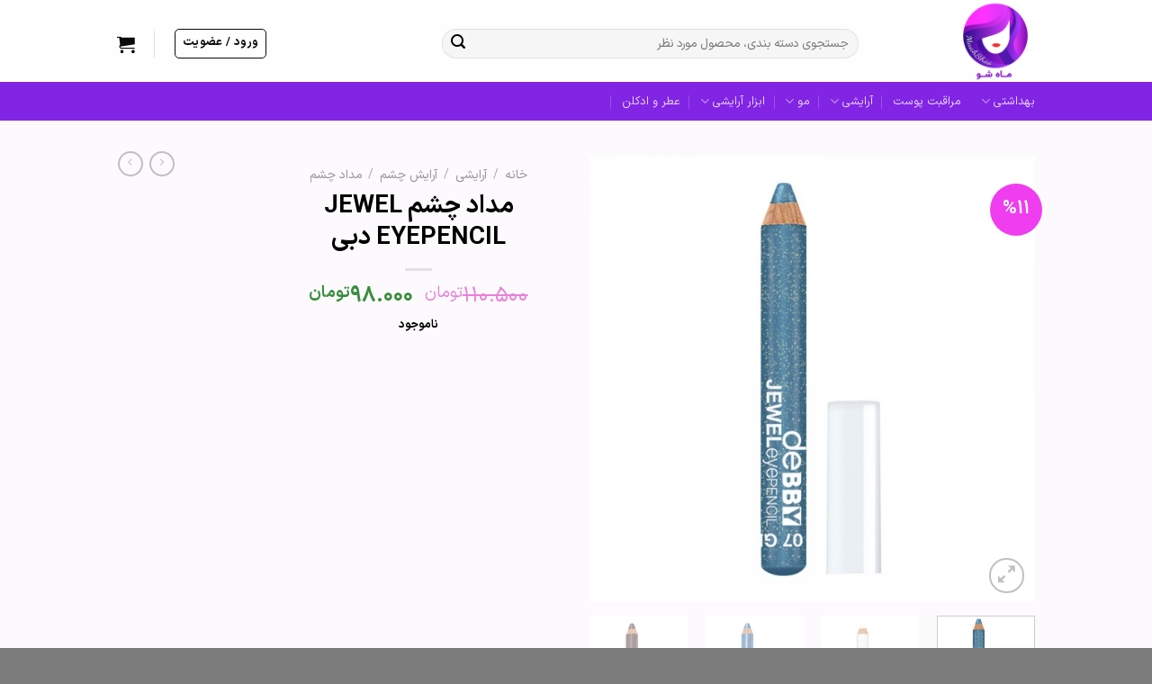

--- FILE ---
content_type: text/html; charset=UTF-8
request_url: https://maahshooshop.com/product/%D9%85%D8%AF%D8%A7%D8%AF-%DA%86%D8%B4%D9%85-jewel-eyepencil-%D8%AF%D8%A8%DB%8C/
body_size: 48822
content:
<!DOCTYPE html>
<html dir="rtl" lang="fa-IR" class="loading-site no-js">
<head><meta charset="UTF-8" /><script>if(navigator.userAgent.match(/MSIE|Internet Explorer/i)||navigator.userAgent.match(/Trident\/7\..*?rv:11/i)){var href=document.location.href;if(!href.match(/[?&]nowprocket/)){if(href.indexOf("?")==-1){if(href.indexOf("#")==-1){document.location.href=href+"?nowprocket=1"}else{document.location.href=href.replace("#","?nowprocket=1#")}}else{if(href.indexOf("#")==-1){document.location.href=href+"&nowprocket=1"}else{document.location.href=href.replace("#","&nowprocket=1#")}}}}</script><script>class RocketLazyLoadScripts{constructor(e){this.triggerEvents=e,this.eventOptions={passive:!0},this.userEventListener=this.triggerListener.bind(this),this.delayedScripts={normal:[],async:[],defer:[]},this.allJQueries=[]}_addUserInteractionListener(e){this.triggerEvents.forEach((t=>window.addEventListener(t,e.userEventListener,e.eventOptions)))}_removeUserInteractionListener(e){this.triggerEvents.forEach((t=>window.removeEventListener(t,e.userEventListener,e.eventOptions)))}triggerListener(){this._removeUserInteractionListener(this),"loading"===document.readyState?document.addEventListener("DOMContentLoaded",this._loadEverythingNow.bind(this)):this._loadEverythingNow()}async _loadEverythingNow(){this._delayEventListeners(),this._delayJQueryReady(this),this._handleDocumentWrite(),this._registerAllDelayedScripts(),this._preloadAllScripts(),await this._loadScriptsFromList(this.delayedScripts.normal),await this._loadScriptsFromList(this.delayedScripts.defer),await this._loadScriptsFromList(this.delayedScripts.async),await this._triggerDOMContentLoaded(),await this._triggerWindowLoad(),window.dispatchEvent(new Event("rocket-allScriptsLoaded"))}_registerAllDelayedScripts(){document.querySelectorAll("script[type=rocketlazyloadscript]").forEach((e=>{e.hasAttribute("src")?e.hasAttribute("async")&&!1!==e.async?this.delayedScripts.async.push(e):e.hasAttribute("defer")&&!1!==e.defer||"module"===e.getAttribute("data-rocket-type")?this.delayedScripts.defer.push(e):this.delayedScripts.normal.push(e):this.delayedScripts.normal.push(e)}))}async _transformScript(e){return await this._requestAnimFrame(),new Promise((t=>{const n=document.createElement("script");let r;[...e.attributes].forEach((e=>{let t=e.nodeName;"type"!==t&&("data-rocket-type"===t&&(t="type",r=e.nodeValue),n.setAttribute(t,e.nodeValue))})),e.hasAttribute("src")?(n.addEventListener("load",t),n.addEventListener("error",t)):(n.text=e.text,t()),e.parentNode.replaceChild(n,e)}))}async _loadScriptsFromList(e){const t=e.shift();return t?(await this._transformScript(t),this._loadScriptsFromList(e)):Promise.resolve()}_preloadAllScripts(){var e=document.createDocumentFragment();[...this.delayedScripts.normal,...this.delayedScripts.defer,...this.delayedScripts.async].forEach((t=>{const n=t.getAttribute("src");if(n){const t=document.createElement("link");t.href=n,t.rel="preload",t.as="script",e.appendChild(t)}})),document.head.appendChild(e)}_delayEventListeners(){let e={};function t(t,n){!function(t){function n(n){return e[t].eventsToRewrite.indexOf(n)>=0?"rocket-"+n:n}e[t]||(e[t]={originalFunctions:{add:t.addEventListener,remove:t.removeEventListener},eventsToRewrite:[]},t.addEventListener=function(){arguments[0]=n(arguments[0]),e[t].originalFunctions.add.apply(t,arguments)},t.removeEventListener=function(){arguments[0]=n(arguments[0]),e[t].originalFunctions.remove.apply(t,arguments)})}(t),e[t].eventsToRewrite.push(n)}function n(e,t){let n=e[t];Object.defineProperty(e,t,{get:()=>n||function(){},set(r){e["rocket"+t]=n=r}})}t(document,"DOMContentLoaded"),t(window,"DOMContentLoaded"),t(window,"load"),t(window,"pageshow"),t(document,"readystatechange"),n(document,"onreadystatechange"),n(window,"onload"),n(window,"onpageshow")}_delayJQueryReady(e){let t=window.jQuery;Object.defineProperty(window,"jQuery",{get:()=>t,set(n){if(n&&n.fn&&!e.allJQueries.includes(n)){n.fn.ready=n.fn.init.prototype.ready=function(t){e.domReadyFired?t.bind(document)(n):document.addEventListener("rocket-DOMContentLoaded",(()=>t.bind(document)(n)))};const t=n.fn.on;n.fn.on=n.fn.init.prototype.on=function(){if(this[0]===window){function e(e){return e.split(" ").map((e=>"load"===e||0===e.indexOf("load.")?"rocket-jquery-load":e)).join(" ")}"string"==typeof arguments[0]||arguments[0]instanceof String?arguments[0]=e(arguments[0]):"object"==typeof arguments[0]&&Object.keys(arguments[0]).forEach((t=>{delete Object.assign(arguments[0],{[e(t)]:arguments[0][t]})[t]}))}return t.apply(this,arguments),this},e.allJQueries.push(n)}t=n}})}async _triggerDOMContentLoaded(){this.domReadyFired=!0,await this._requestAnimFrame(),document.dispatchEvent(new Event("rocket-DOMContentLoaded")),await this._requestAnimFrame(),window.dispatchEvent(new Event("rocket-DOMContentLoaded")),await this._requestAnimFrame(),document.dispatchEvent(new Event("rocket-readystatechange")),await this._requestAnimFrame(),document.rocketonreadystatechange&&document.rocketonreadystatechange()}async _triggerWindowLoad(){await this._requestAnimFrame(),window.dispatchEvent(new Event("rocket-load")),await this._requestAnimFrame(),window.rocketonload&&window.rocketonload(),await this._requestAnimFrame(),this.allJQueries.forEach((e=>e(window).trigger("rocket-jquery-load"))),window.dispatchEvent(new Event("rocket-pageshow")),await this._requestAnimFrame(),window.rocketonpageshow&&window.rocketonpageshow()}_handleDocumentWrite(){const e=new Map;document.write=document.writeln=function(t){const n=document.currentScript,r=document.createRange(),i=n.parentElement;let o=e.get(n);void 0===o&&(o=n.nextSibling,e.set(n,o));const a=document.createDocumentFragment();r.setStart(a,0),a.appendChild(r.createContextualFragment(t)),i.insertBefore(a,o)}}async _requestAnimFrame(){return new Promise((e=>requestAnimationFrame(e)))}static run(){const e=new RocketLazyLoadScripts(["keydown","mousemove","touchmove","touchstart","touchend","wheel"]);e._addUserInteractionListener(e)}}RocketLazyLoadScripts.run();</script>
	
	<link rel="profile" href="http://gmpg.org/xfn/11" />
	<link rel="pingback" href="https://maahshooshop.com/xmlrpc.php" />

	<script type="rocketlazyloadscript">(function(html){html.className = html.className.replace(/\bno-js\b/,'js')})(document.documentElement);</script>
<meta name='robots' content='index, follow, max-image-preview:large, max-snippet:-1, max-video-preview:-1' />
<meta name="viewport" content="width=device-width, initial-scale=1" />
	<!-- This site is optimized with the Yoast SEO Premium plugin v19.2.1 (Yoast SEO v26.1.1) - https://yoast.com/wordpress/plugins/seo/ -->
	<title>- فروشگاه محصولات آرایشی و بهداشتی ماه شو مداد چشم JEWEL EYEPENCIL دبی</title><link rel="preload" as="style" href="https://fonts.googleapis.com/css?family=Roboto%3A700%2C500%2C500i%2C400%2C200%2C300&#038;display=swap" /><link rel="stylesheet" href="https://fonts.googleapis.com/css?family=Roboto%3A700%2C500%2C500i%2C400%2C200%2C300&#038;display=swap" media="print" onload="this.media='all'" /><noscript><link rel="stylesheet" href="https://fonts.googleapis.com/css?family=Roboto%3A700%2C500%2C500i%2C400%2C200%2C300&#038;display=swap" /></noscript><link rel="stylesheet" href="https://maahshooshop.com/wp-content/cache/min/1/0c22559418a2bafdaf21b9c84caaf774.css" media="all" data-minify="1" />
	<meta name="description" content="مداد چشم JEWEL EYEPENCIL دبی - فروشگاه محصولات آرایشی و بهداشتی ماه شو - مداد چشم JEWEL EYEPENCIL دبی - وب سایت ارایشی ماه شو" />
	<link rel="canonical" href="https://maahshooshop.com/product/مداد-چشم-jewel-eyepencil-دبی/" />
	<meta property="og:locale" content="fa_IR" />
	<meta property="og:type" content="article" />
	<meta property="og:title" content="مداد چشم JEWEL EYEPENCIL دبی" />
	<meta property="og:description" content="مداد چشم JEWEL EYEPENCIL دبی - فروشگاه محصولات آرایشی و بهداشتی ماه شو - مداد چشم JEWEL EYEPENCIL دبی - وب سایت ارایشی ماه شو" />
	<meta property="og:url" content="https://maahshooshop.com/product/مداد-چشم-jewel-eyepencil-دبی/" />
	<meta property="og:site_name" content="فروشگاه محصولات آرایشی و بهداشتی ماه شو" />
	<meta property="article:modified_time" content="2025-08-07T14:19:35+00:00" />
	<meta property="og:image" content="https://maahshooshop.com/wp-content/uploads/2021/12/8009518325256-07.jpg" />
	<meta property="og:image:width" content="600" />
	<meta property="og:image:height" content="600" />
	<meta property="og:image:type" content="image/jpeg" />
	<meta name="twitter:card" content="summary_large_image" />
	<meta name="twitter:label1" content="زمان تقریبی برای خواندن" />
	<meta name="twitter:data1" content="1 دقیقه" />
	<script type="application/ld+json" class="yoast-schema-graph">{"@context":"https://schema.org","@graph":[{"@type":"WebPage","@id":"https://maahshooshop.com/product/%d9%85%d8%af%d8%a7%d8%af-%da%86%d8%b4%d9%85-jewel-eyepencil-%d8%af%d8%a8%db%8c/","url":"https://maahshooshop.com/product/%d9%85%d8%af%d8%a7%d8%af-%da%86%d8%b4%d9%85-jewel-eyepencil-%d8%af%d8%a8%db%8c/","name":"- فروشگاه محصولات آرایشی و بهداشتی ماه شو مداد چشم JEWEL EYEPENCIL دبی","isPartOf":{"@id":"https://maahshooshop.com/#website"},"primaryImageOfPage":{"@id":"https://maahshooshop.com/product/%d9%85%d8%af%d8%a7%d8%af-%da%86%d8%b4%d9%85-jewel-eyepencil-%d8%af%d8%a8%db%8c/#primaryimage"},"image":{"@id":"https://maahshooshop.com/product/%d9%85%d8%af%d8%a7%d8%af-%da%86%d8%b4%d9%85-jewel-eyepencil-%d8%af%d8%a8%db%8c/#primaryimage"},"thumbnailUrl":"https://maahshooshop.com/wp-content/uploads/2021/12/8009518325256-07.jpg","datePublished":"2021-12-25T10:32:33+00:00","dateModified":"2025-08-07T14:19:35+00:00","description":"مداد چشم JEWEL EYEPENCIL دبی - فروشگاه محصولات آرایشی و بهداشتی ماه شو - مداد چشم JEWEL EYEPENCIL دبی - وب سایت ارایشی ماه شو","breadcrumb":{"@id":"https://maahshooshop.com/product/%d9%85%d8%af%d8%a7%d8%af-%da%86%d8%b4%d9%85-jewel-eyepencil-%d8%af%d8%a8%db%8c/#breadcrumb"},"inLanguage":"fa-IR","potentialAction":[{"@type":"ReadAction","target":["https://maahshooshop.com/product/%d9%85%d8%af%d8%a7%d8%af-%da%86%d8%b4%d9%85-jewel-eyepencil-%d8%af%d8%a8%db%8c/"]}]},{"@type":"ImageObject","inLanguage":"fa-IR","@id":"https://maahshooshop.com/product/%d9%85%d8%af%d8%a7%d8%af-%da%86%d8%b4%d9%85-jewel-eyepencil-%d8%af%d8%a8%db%8c/#primaryimage","url":"https://maahshooshop.com/wp-content/uploads/2021/12/8009518325256-07.jpg","contentUrl":"https://maahshooshop.com/wp-content/uploads/2021/12/8009518325256-07.jpg","width":600,"height":600,"caption":"مداد چشم JEWEL EYEPENCIL دبی"},{"@type":"BreadcrumbList","@id":"https://maahshooshop.com/product/%d9%85%d8%af%d8%a7%d8%af-%da%86%d8%b4%d9%85-jewel-eyepencil-%d8%af%d8%a8%db%8c/#breadcrumb","itemListElement":[{"@type":"ListItem","position":1,"name":"خانه","item":"https://maahshooshop.com/"},{"@type":"ListItem","position":2,"name":"Shop","item":"https://maahshooshop.com/shop/"},{"@type":"ListItem","position":3,"name":"مداد چشم JEWEL EYEPENCIL دبی"}]},{"@type":"WebSite","@id":"https://maahshooshop.com/#website","url":"https://maahshooshop.com/","name":"فروشگاه محصولات آرایشی و بهداشتی ماه شو","description":"","potentialAction":[{"@type":"SearchAction","target":{"@type":"EntryPoint","urlTemplate":"https://maahshooshop.com/?s={search_term_string}"},"query-input":{"@type":"PropertyValueSpecification","valueRequired":true,"valueName":"search_term_string"}}],"inLanguage":"fa-IR"}]}</script>
	<!-- / Yoast SEO Premium plugin. -->


<link rel='dns-prefetch' href='//unpkg.com' />
<link rel='dns-prefetch' href='//fonts.googleapis.com' />
<link href='https://fonts.gstatic.com' crossorigin rel='preconnect' />
<link rel='prefetch' href='https://maahshooshop.com/wp-content/themes/flatsome/assets/js/flatsome.js?ver=51d1c732cb1803d92751' />
<link rel='prefetch' href='https://maahshooshop.com/wp-content/themes/flatsome/assets/js/chunk.slider.js?ver=3.19.2' />
<link rel='prefetch' href='https://maahshooshop.com/wp-content/themes/flatsome/assets/js/chunk.popups.js?ver=3.19.2' />
<link rel='prefetch' href='https://maahshooshop.com/wp-content/themes/flatsome/assets/js/chunk.tooltips.js?ver=3.19.2' />
<link rel='prefetch' href='https://maahshooshop.com/wp-content/themes/flatsome/assets/js/woocommerce.js?ver=60a299668ea84c875077' />
<link rel="alternate" type="application/rss+xml" title="فروشگاه محصولات آرایشی و بهداشتی ماه شو &raquo; خوراک" href="https://maahshooshop.com/feed/" />
<link rel="alternate" type="application/rss+xml" title="فروشگاه محصولات آرایشی و بهداشتی ماه شو &raquo; خوراک دیدگاه‌ها" href="https://maahshooshop.com/comments/feed/" />
<link rel="alternate" type="application/rss+xml" title="فروشگاه محصولات آرایشی و بهداشتی ماه شو &raquo; مداد چشم JEWEL EYEPENCIL دبی خوراک دیدگاه‌ها" href="https://maahshooshop.com/product/%d9%85%d8%af%d8%a7%d8%af-%da%86%d8%b4%d9%85-jewel-eyepencil-%d8%af%d8%a8%db%8c/feed/" />
<link rel="alternate" title="oEmbed (JSON)" type="application/json+oembed" href="https://maahshooshop.com/wp-json/oembed/1.0/embed?url=https%3A%2F%2Fmaahshooshop.com%2Fproduct%2F%25d9%2585%25d8%25af%25d8%25a7%25d8%25af-%25da%2586%25d8%25b4%25d9%2585-jewel-eyepencil-%25d8%25af%25d8%25a8%25db%258c%2F" />
<link rel="alternate" title="oEmbed (XML)" type="text/xml+oembed" href="https://maahshooshop.com/wp-json/oembed/1.0/embed?url=https%3A%2F%2Fmaahshooshop.com%2Fproduct%2F%25d9%2585%25d8%25af%25d8%25a7%25d8%25af-%25da%2586%25d8%25b4%25d9%2585-jewel-eyepencil-%25d8%25af%25d8%25a8%25db%258c%2F&#038;format=xml" />
<style id='wp-img-auto-sizes-contain-inline-css' type='text/css'>
img:is([sizes=auto i],[sizes^="auto," i]){contain-intrinsic-size:3000px 1500px}
/*# sourceURL=wp-img-auto-sizes-contain-inline-css */
</style>


<style id='wp-emoji-styles-inline-css' type='text/css'>

	img.wp-smiley, img.emoji {
		display: inline !important;
		border: none !important;
		box-shadow: none !important;
		height: 1em !important;
		width: 1em !important;
		margin: 0 0.07em !important;
		vertical-align: -0.1em !important;
		background: none !important;
		padding: 0 !important;
	}
/*# sourceURL=wp-emoji-styles-inline-css */
</style>
<style id='wp-block-library-inline-css' type='text/css'>
:root{--wp-block-synced-color:#7a00df;--wp-block-synced-color--rgb:122,0,223;--wp-bound-block-color:var(--wp-block-synced-color);--wp-editor-canvas-background:#ddd;--wp-admin-theme-color:#007cba;--wp-admin-theme-color--rgb:0,124,186;--wp-admin-theme-color-darker-10:#006ba1;--wp-admin-theme-color-darker-10--rgb:0,107,160.5;--wp-admin-theme-color-darker-20:#005a87;--wp-admin-theme-color-darker-20--rgb:0,90,135;--wp-admin-border-width-focus:2px}@media (min-resolution:192dpi){:root{--wp-admin-border-width-focus:1.5px}}.wp-element-button{cursor:pointer}:root .has-very-light-gray-background-color{background-color:#eee}:root .has-very-dark-gray-background-color{background-color:#313131}:root .has-very-light-gray-color{color:#eee}:root .has-very-dark-gray-color{color:#313131}:root .has-vivid-green-cyan-to-vivid-cyan-blue-gradient-background{background:linear-gradient(135deg,#00d084,#0693e3)}:root .has-purple-crush-gradient-background{background:linear-gradient(135deg,#34e2e4,#4721fb 50%,#ab1dfe)}:root .has-hazy-dawn-gradient-background{background:linear-gradient(135deg,#faaca8,#dad0ec)}:root .has-subdued-olive-gradient-background{background:linear-gradient(135deg,#fafae1,#67a671)}:root .has-atomic-cream-gradient-background{background:linear-gradient(135deg,#fdd79a,#004a59)}:root .has-nightshade-gradient-background{background:linear-gradient(135deg,#330968,#31cdcf)}:root .has-midnight-gradient-background{background:linear-gradient(135deg,#020381,#2874fc)}:root{--wp--preset--font-size--normal:16px;--wp--preset--font-size--huge:42px}.has-regular-font-size{font-size:1em}.has-larger-font-size{font-size:2.625em}.has-normal-font-size{font-size:var(--wp--preset--font-size--normal)}.has-huge-font-size{font-size:var(--wp--preset--font-size--huge)}.has-text-align-center{text-align:center}.has-text-align-left{text-align:left}.has-text-align-right{text-align:right}.has-fit-text{white-space:nowrap!important}#end-resizable-editor-section{display:none}.aligncenter{clear:both}.items-justified-left{justify-content:flex-start}.items-justified-center{justify-content:center}.items-justified-right{justify-content:flex-end}.items-justified-space-between{justify-content:space-between}.screen-reader-text{border:0;clip-path:inset(50%);height:1px;margin:-1px;overflow:hidden;padding:0;position:absolute;width:1px;word-wrap:normal!important}.screen-reader-text:focus{background-color:#ddd;clip-path:none;color:#444;display:block;font-size:1em;height:auto;left:5px;line-height:normal;padding:15px 23px 14px;text-decoration:none;top:5px;width:auto;z-index:100000}html :where(.has-border-color){border-style:solid}html :where([style*=border-top-color]){border-top-style:solid}html :where([style*=border-right-color]){border-right-style:solid}html :where([style*=border-bottom-color]){border-bottom-style:solid}html :where([style*=border-left-color]){border-left-style:solid}html :where([style*=border-width]){border-style:solid}html :where([style*=border-top-width]){border-top-style:solid}html :where([style*=border-right-width]){border-right-style:solid}html :where([style*=border-bottom-width]){border-bottom-style:solid}html :where([style*=border-left-width]){border-left-style:solid}html :where(img[class*=wp-image-]){height:auto;max-width:100%}:where(figure){margin:0 0 1em}html :where(.is-position-sticky){--wp-admin--admin-bar--position-offset:var(--wp-admin--admin-bar--height,0px)}@media screen and (max-width:600px){html :where(.is-position-sticky){--wp-admin--admin-bar--position-offset:0px}}

/*# sourceURL=wp-block-library-inline-css */
</style>
<style id='global-styles-inline-css' type='text/css'>
:root{--wp--preset--aspect-ratio--square: 1;--wp--preset--aspect-ratio--4-3: 4/3;--wp--preset--aspect-ratio--3-4: 3/4;--wp--preset--aspect-ratio--3-2: 3/2;--wp--preset--aspect-ratio--2-3: 2/3;--wp--preset--aspect-ratio--16-9: 16/9;--wp--preset--aspect-ratio--9-16: 9/16;--wp--preset--color--black: #000000;--wp--preset--color--cyan-bluish-gray: #abb8c3;--wp--preset--color--white: #ffffff;--wp--preset--color--pale-pink: #f78da7;--wp--preset--color--vivid-red: #cf2e2e;--wp--preset--color--luminous-vivid-orange: #ff6900;--wp--preset--color--luminous-vivid-amber: #fcb900;--wp--preset--color--light-green-cyan: #7bdcb5;--wp--preset--color--vivid-green-cyan: #00d084;--wp--preset--color--pale-cyan-blue: #8ed1fc;--wp--preset--color--vivid-cyan-blue: #0693e3;--wp--preset--color--vivid-purple: #9b51e0;--wp--preset--color--primary: #e55be5;--wp--preset--color--secondary: #388e3c;--wp--preset--color--success: #81d742;--wp--preset--color--alert: #dd3333;--wp--preset--gradient--vivid-cyan-blue-to-vivid-purple: linear-gradient(135deg,rgb(6,147,227) 0%,rgb(155,81,224) 100%);--wp--preset--gradient--light-green-cyan-to-vivid-green-cyan: linear-gradient(135deg,rgb(122,220,180) 0%,rgb(0,208,130) 100%);--wp--preset--gradient--luminous-vivid-amber-to-luminous-vivid-orange: linear-gradient(135deg,rgb(252,185,0) 0%,rgb(255,105,0) 100%);--wp--preset--gradient--luminous-vivid-orange-to-vivid-red: linear-gradient(135deg,rgb(255,105,0) 0%,rgb(207,46,46) 100%);--wp--preset--gradient--very-light-gray-to-cyan-bluish-gray: linear-gradient(135deg,rgb(238,238,238) 0%,rgb(169,184,195) 100%);--wp--preset--gradient--cool-to-warm-spectrum: linear-gradient(135deg,rgb(74,234,220) 0%,rgb(151,120,209) 20%,rgb(207,42,186) 40%,rgb(238,44,130) 60%,rgb(251,105,98) 80%,rgb(254,248,76) 100%);--wp--preset--gradient--blush-light-purple: linear-gradient(135deg,rgb(255,206,236) 0%,rgb(152,150,240) 100%);--wp--preset--gradient--blush-bordeaux: linear-gradient(135deg,rgb(254,205,165) 0%,rgb(254,45,45) 50%,rgb(107,0,62) 100%);--wp--preset--gradient--luminous-dusk: linear-gradient(135deg,rgb(255,203,112) 0%,rgb(199,81,192) 50%,rgb(65,88,208) 100%);--wp--preset--gradient--pale-ocean: linear-gradient(135deg,rgb(255,245,203) 0%,rgb(182,227,212) 50%,rgb(51,167,181) 100%);--wp--preset--gradient--electric-grass: linear-gradient(135deg,rgb(202,248,128) 0%,rgb(113,206,126) 100%);--wp--preset--gradient--midnight: linear-gradient(135deg,rgb(2,3,129) 0%,rgb(40,116,252) 100%);--wp--preset--font-size--small: 13px;--wp--preset--font-size--medium: 20px;--wp--preset--font-size--large: 36px;--wp--preset--font-size--x-large: 42px;--wp--preset--spacing--20: 0.44rem;--wp--preset--spacing--30: 0.67rem;--wp--preset--spacing--40: 1rem;--wp--preset--spacing--50: 1.5rem;--wp--preset--spacing--60: 2.25rem;--wp--preset--spacing--70: 3.38rem;--wp--preset--spacing--80: 5.06rem;--wp--preset--shadow--natural: 6px 6px 9px rgba(0, 0, 0, 0.2);--wp--preset--shadow--deep: 12px 12px 50px rgba(0, 0, 0, 0.4);--wp--preset--shadow--sharp: 6px 6px 0px rgba(0, 0, 0, 0.2);--wp--preset--shadow--outlined: 6px 6px 0px -3px rgb(255, 255, 255), 6px 6px rgb(0, 0, 0);--wp--preset--shadow--crisp: 6px 6px 0px rgb(0, 0, 0);}:where(body) { margin: 0; }.wp-site-blocks > .alignleft { float: left; margin-right: 2em; }.wp-site-blocks > .alignright { float: right; margin-left: 2em; }.wp-site-blocks > .aligncenter { justify-content: center; margin-left: auto; margin-right: auto; }:where(.is-layout-flex){gap: 0.5em;}:where(.is-layout-grid){gap: 0.5em;}.is-layout-flow > .alignleft{float: left;margin-inline-start: 0;margin-inline-end: 2em;}.is-layout-flow > .alignright{float: right;margin-inline-start: 2em;margin-inline-end: 0;}.is-layout-flow > .aligncenter{margin-left: auto !important;margin-right: auto !important;}.is-layout-constrained > .alignleft{float: left;margin-inline-start: 0;margin-inline-end: 2em;}.is-layout-constrained > .alignright{float: right;margin-inline-start: 2em;margin-inline-end: 0;}.is-layout-constrained > .aligncenter{margin-left: auto !important;margin-right: auto !important;}.is-layout-constrained > :where(:not(.alignleft):not(.alignright):not(.alignfull)){margin-left: auto !important;margin-right: auto !important;}body .is-layout-flex{display: flex;}.is-layout-flex{flex-wrap: wrap;align-items: center;}.is-layout-flex > :is(*, div){margin: 0;}body .is-layout-grid{display: grid;}.is-layout-grid > :is(*, div){margin: 0;}body{padding-top: 0px;padding-right: 0px;padding-bottom: 0px;padding-left: 0px;}a:where(:not(.wp-element-button)){text-decoration: none;}:root :where(.wp-element-button, .wp-block-button__link){background-color: #32373c;border-width: 0;color: #fff;font-family: inherit;font-size: inherit;font-style: inherit;font-weight: inherit;letter-spacing: inherit;line-height: inherit;padding-top: calc(0.667em + 2px);padding-right: calc(1.333em + 2px);padding-bottom: calc(0.667em + 2px);padding-left: calc(1.333em + 2px);text-decoration: none;text-transform: inherit;}.has-black-color{color: var(--wp--preset--color--black) !important;}.has-cyan-bluish-gray-color{color: var(--wp--preset--color--cyan-bluish-gray) !important;}.has-white-color{color: var(--wp--preset--color--white) !important;}.has-pale-pink-color{color: var(--wp--preset--color--pale-pink) !important;}.has-vivid-red-color{color: var(--wp--preset--color--vivid-red) !important;}.has-luminous-vivid-orange-color{color: var(--wp--preset--color--luminous-vivid-orange) !important;}.has-luminous-vivid-amber-color{color: var(--wp--preset--color--luminous-vivid-amber) !important;}.has-light-green-cyan-color{color: var(--wp--preset--color--light-green-cyan) !important;}.has-vivid-green-cyan-color{color: var(--wp--preset--color--vivid-green-cyan) !important;}.has-pale-cyan-blue-color{color: var(--wp--preset--color--pale-cyan-blue) !important;}.has-vivid-cyan-blue-color{color: var(--wp--preset--color--vivid-cyan-blue) !important;}.has-vivid-purple-color{color: var(--wp--preset--color--vivid-purple) !important;}.has-primary-color{color: var(--wp--preset--color--primary) !important;}.has-secondary-color{color: var(--wp--preset--color--secondary) !important;}.has-success-color{color: var(--wp--preset--color--success) !important;}.has-alert-color{color: var(--wp--preset--color--alert) !important;}.has-black-background-color{background-color: var(--wp--preset--color--black) !important;}.has-cyan-bluish-gray-background-color{background-color: var(--wp--preset--color--cyan-bluish-gray) !important;}.has-white-background-color{background-color: var(--wp--preset--color--white) !important;}.has-pale-pink-background-color{background-color: var(--wp--preset--color--pale-pink) !important;}.has-vivid-red-background-color{background-color: var(--wp--preset--color--vivid-red) !important;}.has-luminous-vivid-orange-background-color{background-color: var(--wp--preset--color--luminous-vivid-orange) !important;}.has-luminous-vivid-amber-background-color{background-color: var(--wp--preset--color--luminous-vivid-amber) !important;}.has-light-green-cyan-background-color{background-color: var(--wp--preset--color--light-green-cyan) !important;}.has-vivid-green-cyan-background-color{background-color: var(--wp--preset--color--vivid-green-cyan) !important;}.has-pale-cyan-blue-background-color{background-color: var(--wp--preset--color--pale-cyan-blue) !important;}.has-vivid-cyan-blue-background-color{background-color: var(--wp--preset--color--vivid-cyan-blue) !important;}.has-vivid-purple-background-color{background-color: var(--wp--preset--color--vivid-purple) !important;}.has-primary-background-color{background-color: var(--wp--preset--color--primary) !important;}.has-secondary-background-color{background-color: var(--wp--preset--color--secondary) !important;}.has-success-background-color{background-color: var(--wp--preset--color--success) !important;}.has-alert-background-color{background-color: var(--wp--preset--color--alert) !important;}.has-black-border-color{border-color: var(--wp--preset--color--black) !important;}.has-cyan-bluish-gray-border-color{border-color: var(--wp--preset--color--cyan-bluish-gray) !important;}.has-white-border-color{border-color: var(--wp--preset--color--white) !important;}.has-pale-pink-border-color{border-color: var(--wp--preset--color--pale-pink) !important;}.has-vivid-red-border-color{border-color: var(--wp--preset--color--vivid-red) !important;}.has-luminous-vivid-orange-border-color{border-color: var(--wp--preset--color--luminous-vivid-orange) !important;}.has-luminous-vivid-amber-border-color{border-color: var(--wp--preset--color--luminous-vivid-amber) !important;}.has-light-green-cyan-border-color{border-color: var(--wp--preset--color--light-green-cyan) !important;}.has-vivid-green-cyan-border-color{border-color: var(--wp--preset--color--vivid-green-cyan) !important;}.has-pale-cyan-blue-border-color{border-color: var(--wp--preset--color--pale-cyan-blue) !important;}.has-vivid-cyan-blue-border-color{border-color: var(--wp--preset--color--vivid-cyan-blue) !important;}.has-vivid-purple-border-color{border-color: var(--wp--preset--color--vivid-purple) !important;}.has-primary-border-color{border-color: var(--wp--preset--color--primary) !important;}.has-secondary-border-color{border-color: var(--wp--preset--color--secondary) !important;}.has-success-border-color{border-color: var(--wp--preset--color--success) !important;}.has-alert-border-color{border-color: var(--wp--preset--color--alert) !important;}.has-vivid-cyan-blue-to-vivid-purple-gradient-background{background: var(--wp--preset--gradient--vivid-cyan-blue-to-vivid-purple) !important;}.has-light-green-cyan-to-vivid-green-cyan-gradient-background{background: var(--wp--preset--gradient--light-green-cyan-to-vivid-green-cyan) !important;}.has-luminous-vivid-amber-to-luminous-vivid-orange-gradient-background{background: var(--wp--preset--gradient--luminous-vivid-amber-to-luminous-vivid-orange) !important;}.has-luminous-vivid-orange-to-vivid-red-gradient-background{background: var(--wp--preset--gradient--luminous-vivid-orange-to-vivid-red) !important;}.has-very-light-gray-to-cyan-bluish-gray-gradient-background{background: var(--wp--preset--gradient--very-light-gray-to-cyan-bluish-gray) !important;}.has-cool-to-warm-spectrum-gradient-background{background: var(--wp--preset--gradient--cool-to-warm-spectrum) !important;}.has-blush-light-purple-gradient-background{background: var(--wp--preset--gradient--blush-light-purple) !important;}.has-blush-bordeaux-gradient-background{background: var(--wp--preset--gradient--blush-bordeaux) !important;}.has-luminous-dusk-gradient-background{background: var(--wp--preset--gradient--luminous-dusk) !important;}.has-pale-ocean-gradient-background{background: var(--wp--preset--gradient--pale-ocean) !important;}.has-electric-grass-gradient-background{background: var(--wp--preset--gradient--electric-grass) !important;}.has-midnight-gradient-background{background: var(--wp--preset--gradient--midnight) !important;}.has-small-font-size{font-size: var(--wp--preset--font-size--small) !important;}.has-medium-font-size{font-size: var(--wp--preset--font-size--medium) !important;}.has-large-font-size{font-size: var(--wp--preset--font-size--large) !important;}.has-x-large-font-size{font-size: var(--wp--preset--font-size--x-large) !important;}
/*# sourceURL=global-styles-inline-css */
</style>





<style id='digits-style-inline-css' type='text/css'>

                #woocommerce-order-data .address p:nth-child(3) a,.woocommerce-customer-details--phone{
                    text-align:right;
                    }
/*# sourceURL=digits-style-inline-css */
</style>



<style id='woocommerce-inline-inline-css' type='text/css'>
.woocommerce form .form-row .required { visibility: visible; }
/*# sourceURL=woocommerce-inline-inline-css */
</style>


<style id='flatsome-main-inline-css' type='text/css'>
@font-face {
				font-family: "fl-icons";
				font-display: block;
				src: url(https://maahshooshop.com/wp-content/themes/flatsome/assets/css/icons/fl-icons.eot?v=3.19.2);
				src:
					url(https://maahshooshop.com/wp-content/themes/flatsome/assets/css/icons/fl-icons.eot#iefix?v=3.19.2) format("embedded-opentype"),
					url(https://maahshooshop.com/wp-content/themes/flatsome/assets/css/icons/fl-icons.woff2?v=3.19.2) format("woff2"),
					url(https://maahshooshop.com/wp-content/themes/flatsome/assets/css/icons/fl-icons.ttf?v=3.19.2) format("truetype"),
					url(https://maahshooshop.com/wp-content/themes/flatsome/assets/css/icons/fl-icons.woff?v=3.19.2) format("woff"),
					url(https://maahshooshop.com/wp-content/themes/flatsome/assets/css/icons/fl-icons.svg?v=3.19.2#fl-icons) format("svg");
			}
/*# sourceURL=flatsome-main-inline-css */
</style>



<script type="text/javascript" src="https://maahshooshop.com/wp-includes/js/jquery/jquery.min.js?ver=3.7.1" id="jquery-core-js" defer></script>
<script type="rocketlazyloadscript" data-rocket-type="text/javascript" src="https://maahshooshop.com/wp-includes/js/jquery/jquery-migrate.min.js?ver=3.4.1" id="jquery-migrate-js" defer></script>
<script type="rocketlazyloadscript" data-rocket-type="text/javascript" src="https://maahshooshop.com/wp-content/plugins/woocommerce/assets/js/jquery-blockui/jquery.blockUI.min.js?ver=2.7.0-wc.10.4.3" id="wc-jquery-blockui-js" data-wp-strategy="defer" defer></script>
<script type="text/javascript" id="wc-add-to-cart-js-extra">
/* <![CDATA[ */
var wc_add_to_cart_params = {"ajax_url":"/wp-admin/admin-ajax.php","wc_ajax_url":"/?wc-ajax=%%endpoint%%","i18n_view_cart":"\u0645\u0634\u0627\u0647\u062f\u0647 \u0633\u0628\u062f \u062e\u0631\u06cc\u062f","cart_url":"https://maahshooshop.com/cart/","is_cart":"","cart_redirect_after_add":"no"};
//# sourceURL=wc-add-to-cart-js-extra
/* ]]> */
</script>
<script type="rocketlazyloadscript" data-rocket-type="text/javascript" src="https://maahshooshop.com/wp-content/plugins/woocommerce/assets/js/frontend/add-to-cart.min.js?ver=10.4.3" id="wc-add-to-cart-js" defer="defer" data-wp-strategy="defer"></script>
<script type="text/javascript" src="https://maahshooshop.com/wp-content/plugins/woocommerce/assets/js/photoswipe/photoswipe.min.js?ver=4.1.1-wc.10.4.3" id="wc-photoswipe-js" defer="defer" data-wp-strategy="defer"></script>
<script type="text/javascript" src="https://maahshooshop.com/wp-content/plugins/woocommerce/assets/js/photoswipe/photoswipe-ui-default.min.js?ver=4.1.1-wc.10.4.3" id="wc-photoswipe-ui-default-js" defer="defer" data-wp-strategy="defer"></script>
<script type="text/javascript" id="wc-single-product-js-extra">
/* <![CDATA[ */
var wc_single_product_params = {"i18n_required_rating_text":"\u0644\u0637\u0641\u0627 \u06cc\u06a9 \u0627\u0645\u062a\u06cc\u0627\u0632 \u0631\u0627 \u0627\u0646\u062a\u062e\u0627\u0628 \u06a9\u0646\u06cc\u062f","i18n_rating_options":["\u06f1 \u0627\u0632 \u06f5 \u0633\u062a\u0627\u0631\u0647","\u06f2 \u0627\u0632 \u06f5 \u0633\u062a\u0627\u0631\u0647","\u06f3 \u0627\u0632 \u06f5 \u0633\u062a\u0627\u0631\u0647","\u06f4 \u0627\u0632 \u06f5 \u0633\u062a\u0627\u0631\u0647","\u06f5 \u0627\u0632 \u06f5 \u0633\u062a\u0627\u0631\u0647"],"i18n_product_gallery_trigger_text":"\u0645\u0634\u0627\u0647\u062f\u0647 \u06af\u0627\u0644\u0631\u06cc \u062a\u0635\u0627\u0648\u06cc\u0631 \u0628\u0647 \u0635\u0648\u0631\u062a \u062a\u0645\u0627\u0645 \u0635\u0641\u062d\u0647","review_rating_required":"yes","flexslider":{"rtl":true,"animation":"slide","smoothHeight":true,"directionNav":false,"controlNav":"thumbnails","slideshow":false,"animationSpeed":500,"animationLoop":false,"allowOneSlide":false},"zoom_enabled":"","zoom_options":[],"photoswipe_enabled":"1","photoswipe_options":{"shareEl":false,"closeOnScroll":false,"history":false,"hideAnimationDuration":0,"showAnimationDuration":0},"flexslider_enabled":""};
//# sourceURL=wc-single-product-js-extra
/* ]]> */
</script>
<script type="text/javascript" src="https://maahshooshop.com/wp-content/plugins/woocommerce/assets/js/frontend/single-product.min.js?ver=10.4.3" id="wc-single-product-js" defer="defer" data-wp-strategy="defer"></script>
<script type="rocketlazyloadscript" data-rocket-type="text/javascript" src="https://maahshooshop.com/wp-content/plugins/woocommerce/assets/js/js-cookie/js.cookie.min.js?ver=2.1.4-wc.10.4.3" id="wc-js-cookie-js" data-wp-strategy="defer" defer></script>
<link rel="https://api.w.org/" href="https://maahshooshop.com/wp-json/" /><link rel="alternate" title="JSON" type="application/json" href="https://maahshooshop.com/wp-json/wp/v2/product/2985" /><link rel="EditURI" type="application/rsd+xml" title="RSD" href="https://maahshooshop.com/xmlrpc.php?rsd" />
<meta name="generator" content="WordPress 6.9" />
<meta name="generator" content="WooCommerce 10.4.3" />
<link rel='shortlink' href='https://maahshooshop.com/?p=2985' />
<!-- Global site tag (gtag.js) - Google Analytics -->
<script type="rocketlazyloadscript" async src="https://www.googletagmanager.com/gtag/js?id=G-M004KDXMTD"></script>
<script type="rocketlazyloadscript">
  window.dataLayer = window.dataLayer || [];
  function gtag(){dataLayer.push(arguments);}
  gtag('js', new Date());

  gtag('config', 'G-M004KDXMTD');
</script>
<script type="rocketlazyloadscript"> !function (t, e, n) { t.yektanetAnalyticsObject = n, t[n] = t[n] || function () { t[n].q.push(arguments) }, t[n].q = t[n].q || []; var a = new Date, r = a.getFullYear().toString() + "0" + a.getMonth() + "0" + a.getDate() + "0" + a.getHours(), c = e.getElementsByTagName("script")[0], s = e.createElement("script"); s.id = "ua-script-KPCjxZcZ"; s.dataset.analyticsobject = n; s.async = 1; s.type = "text/javascript"; s.src = "https://cdn.yektanet.com/rg_woebegone/scripts_v3/KPCjxZcZ/rg.complete.js?v=" + r, c.parentNode.insertBefore(s, c) }(window, document, "yektanet"); </script>

 <meta name="samandehi" content="327990329"/>
<script type="rocketlazyloadscript">
            !function(e,t,n){e.yektanetAnalyticsObject=n,e[n]=e[n]||function(){e[n].q.push(arguments)},e[n].q=e[n].q||[];var a=t.getElementsByTagName("head")[0],r=new Date,c="https://cdn.yektanet.com/superscript/4Y1XHbSY/native-maahshooshop.com-41354/yn_pub.js?v="+r.getFullYear().toString()+"0"+r.getMonth()+"0"+r.getDate()+"0"+r.getHours(),s=t.createElement("link");s.rel="preload",s.as="script",s.href=c,a.appendChild(s);var l=t.createElement("script");l.async=!0,l.src=c,a.appendChild(l)}(window,document,"yektanet");
        </script>	<noscript><style>.woocommerce-product-gallery{ opacity: 1 !important; }</style></noscript>
	<link rel="icon" href="https://maahshooshop.com/wp-content/uploads/cropped-mahsho-log-2-1-800x800-1-32x32.png" sizes="32x32" />
<link rel="icon" href="https://maahshooshop.com/wp-content/uploads/cropped-mahsho-log-2-1-800x800-1-192x192.png" sizes="192x192" />
<link rel="apple-touch-icon" href="https://maahshooshop.com/wp-content/uploads/cropped-mahsho-log-2-1-800x800-1-180x180.png" />
<meta name="msapplication-TileImage" content="https://maahshooshop.com/wp-content/uploads/cropped-mahsho-log-2-1-800x800-1-270x270.png" />
<style id="custom-css" type="text/css">:root {--primary-color: #e55be5;--fs-color-primary: #e55be5;--fs-color-secondary: #388e3c;--fs-color-success: #81d742;--fs-color-alert: #dd3333;--fs-experimental-link-color: #000000;--fs-experimental-link-color-hover: #388e3c;}.tooltipster-base {--tooltip-color: #fff;--tooltip-bg-color: #388e3c;}.off-canvas-right .mfp-content, .off-canvas-left .mfp-content {--drawer-width: 300px;}.off-canvas .mfp-content.off-canvas-cart {--drawer-width: 360px;}.container-width, .full-width .ubermenu-nav, .container, .row{max-width: 1050px}.row.row-collapse{max-width: 1020px}.row.row-small{max-width: 1042.5px}.row.row-large{max-width: 1080px}.sticky-add-to-cart--active, #wrapper,#main,#main.dark{background-color: #fdfafe}.header-main{height: 91px}#logo img{max-height: 91px}#logo{width:166px;}.header-bottom{min-height: 43px}.header-top{min-height: 30px}.transparent .header-main{height: 30px}.transparent #logo img{max-height: 30px}.has-transparent + .page-title:first-of-type,.has-transparent + #main > .page-title,.has-transparent + #main > div > .page-title,.has-transparent + #main .page-header-wrapper:first-of-type .page-title{padding-top: 80px;}.header.show-on-scroll,.stuck .header-main{height:70px!important}.stuck #logo img{max-height: 70px!important}.search-form{ width: 71%;}.header-bg-color {background-color: rgba(255,255,255,0.9)}.header-bottom {background-color: #8224e3}.header-main .nav > li > a{line-height: 443px }.header-wrapper:not(.stuck) .header-main .header-nav{margin-top: 6px }.header-bottom-nav > li > a{line-height: 16px }@media (max-width: 549px) {.header-main{height: 70px}#logo img{max-height: 70px}}.nav-dropdown{font-size:92%}body{color: #000000}h1,h2,h3,h4,h5,h6,.heading-font{color: #000000;}body{font-size: 101%;}@media screen and (max-width: 549px){body{font-size: 100%;}}body{font-family: Lato, sans-serif;}body {font-weight: 400;font-style: normal;}.nav > li > a {font-family: Lato, sans-serif;}.mobile-sidebar-levels-2 .nav > li > ul > li > a {font-family: Lato, sans-serif;}.nav > li > a,.mobile-sidebar-levels-2 .nav > li > ul > li > a {font-weight: 400;font-style: normal;}h1,h2,h3,h4,h5,h6,.heading-font, .off-canvas-center .nav-sidebar.nav-vertical > li > a{font-family: Lato, sans-serif;}h1,h2,h3,h4,h5,h6,.heading-font,.banner h1,.banner h2 {font-weight: 700;font-style: normal;}.alt-font{font-family: "Dancing Script", sans-serif;}.alt-font {font-weight: 400!important;font-style: normal!important;}.header:not(.transparent) .top-bar-nav > li > a {color: rgba(255,255,255,0);}.shop-page-title.featured-title .title-overlay{background-color: rgba(203,17,224,0.06);}.current .breadcrumb-step, [data-icon-label]:after, .button#place_order,.button.checkout,.checkout-button,.single_add_to_cart_button.button, .sticky-add-to-cart-select-options-button{background-color: #388e3c!important }.has-equal-box-heights .box-image {padding-top: 100%;}.badge-inner.on-sale{background-color: #ef3def}.price del, .product_list_widget del, del .woocommerce-Price-amount { color: #db33c1; }ins .woocommerce-Price-amount { color: #388e3c; }.shop-page-title.featured-title .title-bg{ background-image: url(https://maahshooshop.com/wp-content/uploads/2021/12/8009518325256-07.jpg)!important;}@media screen and (min-width: 550px){.products .box-vertical .box-image{min-width: 247px!important;width: 247px!important;}}.header-main .social-icons,.header-main .cart-icon strong,.header-main .menu-title,.header-main .header-button > .button.is-outline,.header-main .nav > li > a > i:not(.icon-angle-down){color: #0a0a0a!important;}.header-main .header-button > .button.is-outline,.header-main .cart-icon strong:after,.header-main .cart-icon strong{border-color: #0a0a0a!important;}.header-main .header-button > .button:not(.is-outline){background-color: #0a0a0a!important;}.header-main .current-dropdown .cart-icon strong,.header-main .header-button > .button:hover,.header-main .header-button > .button:hover i,.header-main .header-button > .button:hover span{color:#FFF!important;}.header-main .menu-title:hover,.header-main .social-icons a:hover,.header-main .header-button > .button.is-outline:hover,.header-main .nav > li > a:hover > i:not(.icon-angle-down){color: #000000!important;}.header-main .current-dropdown .cart-icon strong,.header-main .header-button > .button:hover{background-color: #000000!important;}.header-main .current-dropdown .cart-icon strong:after,.header-main .current-dropdown .cart-icon strong,.header-main .header-button > .button:hover{border-color: #000000!important;}.footer-2{background-color: #8224e3}.absolute-footer, html{background-color: #7c7c7c}button[name='update_cart'] { display: none; }.nav-vertical-fly-out > li + li {border-top-width: 1px; border-top-style: solid;}.label-new.menu-item > a:after{content:"جدید";}.label-hot.menu-item > a:after{content:"جدید";}.label-sale.menu-item > a:after{content:"حراج";}.label-popular.menu-item > a:after{content:"محبوب";}</style><style id="kirki-inline-styles">/* latin-ext */
@font-face {
  font-family: 'Lato';
  font-style: normal;
  font-weight: 400;
  font-display: swap;
  src: url(https://maahshooshop.com/wp-content/fonts/lato/S6uyw4BMUTPHjxAwXjeu.woff2) format('woff2');
  unicode-range: U+0100-02BA, U+02BD-02C5, U+02C7-02CC, U+02CE-02D7, U+02DD-02FF, U+0304, U+0308, U+0329, U+1D00-1DBF, U+1E00-1E9F, U+1EF2-1EFF, U+2020, U+20A0-20AB, U+20AD-20C0, U+2113, U+2C60-2C7F, U+A720-A7FF;
}
/* latin */
@font-face {
  font-family: 'Lato';
  font-style: normal;
  font-weight: 400;
  font-display: swap;
  src: url(https://maahshooshop.com/wp-content/fonts/lato/S6uyw4BMUTPHjx4wXg.woff2) format('woff2');
  unicode-range: U+0000-00FF, U+0131, U+0152-0153, U+02BB-02BC, U+02C6, U+02DA, U+02DC, U+0304, U+0308, U+0329, U+2000-206F, U+20AC, U+2122, U+2191, U+2193, U+2212, U+2215, U+FEFF, U+FFFD;
}
/* latin-ext */
@font-face {
  font-family: 'Lato';
  font-style: normal;
  font-weight: 700;
  font-display: swap;
  src: url(https://maahshooshop.com/wp-content/fonts/lato/S6u9w4BMUTPHh6UVSwaPGR_p.woff2) format('woff2');
  unicode-range: U+0100-02BA, U+02BD-02C5, U+02C7-02CC, U+02CE-02D7, U+02DD-02FF, U+0304, U+0308, U+0329, U+1D00-1DBF, U+1E00-1E9F, U+1EF2-1EFF, U+2020, U+20A0-20AB, U+20AD-20C0, U+2113, U+2C60-2C7F, U+A720-A7FF;
}
/* latin */
@font-face {
  font-family: 'Lato';
  font-style: normal;
  font-weight: 700;
  font-display: swap;
  src: url(https://maahshooshop.com/wp-content/fonts/lato/S6u9w4BMUTPHh6UVSwiPGQ.woff2) format('woff2');
  unicode-range: U+0000-00FF, U+0131, U+0152-0153, U+02BB-02BC, U+02C6, U+02DA, U+02DC, U+0304, U+0308, U+0329, U+2000-206F, U+20AC, U+2122, U+2191, U+2193, U+2212, U+2215, U+FEFF, U+FFFD;
}/* vietnamese */
@font-face {
  font-family: 'Dancing Script';
  font-style: normal;
  font-weight: 400;
  font-display: swap;
  src: url(https://maahshooshop.com/wp-content/fonts/dancing-script/If2cXTr6YS-zF4S-kcSWSVi_sxjsohD9F50Ruu7BMSo3Rep8ltA.woff2) format('woff2');
  unicode-range: U+0102-0103, U+0110-0111, U+0128-0129, U+0168-0169, U+01A0-01A1, U+01AF-01B0, U+0300-0301, U+0303-0304, U+0308-0309, U+0323, U+0329, U+1EA0-1EF9, U+20AB;
}
/* latin-ext */
@font-face {
  font-family: 'Dancing Script';
  font-style: normal;
  font-weight: 400;
  font-display: swap;
  src: url(https://maahshooshop.com/wp-content/fonts/dancing-script/If2cXTr6YS-zF4S-kcSWSVi_sxjsohD9F50Ruu7BMSo3ROp8ltA.woff2) format('woff2');
  unicode-range: U+0100-02BA, U+02BD-02C5, U+02C7-02CC, U+02CE-02D7, U+02DD-02FF, U+0304, U+0308, U+0329, U+1D00-1DBF, U+1E00-1E9F, U+1EF2-1EFF, U+2020, U+20A0-20AB, U+20AD-20C0, U+2113, U+2C60-2C7F, U+A720-A7FF;
}
/* latin */
@font-face {
  font-family: 'Dancing Script';
  font-style: normal;
  font-weight: 400;
  font-display: swap;
  src: url(https://maahshooshop.com/wp-content/fonts/dancing-script/If2cXTr6YS-zF4S-kcSWSVi_sxjsohD9F50Ruu7BMSo3Sup8.woff2) format('woff2');
  unicode-range: U+0000-00FF, U+0131, U+0152-0153, U+02BB-02BC, U+02C6, U+02DA, U+02DC, U+0304, U+0308, U+0329, U+2000-206F, U+20AC, U+2122, U+2191, U+2193, U+2212, U+2215, U+FEFF, U+FFFD;
}</style></head>

<body class="rtl wp-singular product-template-default single single-product postid-2985 wp-custom-logo wp-theme-flatsome wp-child-theme-flatsome-child theme-flatsome woocommerce woocommerce-page woocommerce-demo-store woocommerce-no-js full-width lightbox nav-dropdown-has-arrow nav-dropdown-has-shadow nav-dropdown-has-border parallax-mobile">

<p role="complementary" aria-label="اعلان فروشگاه" class="woocommerce-store-notice demo_store" data-notice-id="df34abfa10a1fcfbdae376865bfa5164" style="display:none;">تخفیف های روزانه ماه شو را ازدست ندهید <a role="button" href="#" class="woocommerce-store-notice__dismiss-link">رد کردن</a></p>
<a class="skip-link screen-reader-text" href="#main">Skip to content</a>

<div id="wrapper">

	
	<header id="header" class="header ">
		<div class="header-wrapper">
			<div id="masthead" class="header-main hide-for-sticky">
      <div class="header-inner flex-row container logo-left medium-logo-center" role="navigation">

          <!-- Logo -->
          <div id="logo" class="flex-col logo">
            
<!-- Header logo -->
<a href="https://maahshooshop.com/" title="فروشگاه محصولات آرایشی و بهداشتی ماه شو" rel="home">
		<img width="800" height="800" src="https://maahshooshop.com/wp-content/uploads/mahsho-log-2-1-800x800.png" class="header_logo header-logo" alt="فروشگاه محصولات آرایشی و بهداشتی ماه شو"/><img  width="800" height="800" src="https://maahshooshop.com/wp-content/uploads/mahsho-log-2-1-800x800.png" class="header-logo-dark" alt="فروشگاه محصولات آرایشی و بهداشتی ماه شو"/></a>
          </div>

          <!-- Mobile Left Elements -->
          <div class="flex-col show-for-medium flex-left">
            <ul class="mobile-nav nav nav-left ">
              <li class="nav-icon has-icon">
  		<a href="#" data-open="#main-menu" data-pos="left" data-bg="main-menu-overlay" data-color="" class="is-small" aria-label="Menu" aria-controls="main-menu" aria-expanded="false">

		  <i class="icon-menu" ></i>
		  		</a>
	</li>
            </ul>
          </div>

          <!-- Left Elements -->
          <div class="flex-col hide-for-medium flex-left
            flex-grow">
            <ul class="header-nav header-nav-main nav nav-left  nav-spacing-xlarge nav-uppercase" >
              <li class="header-search-form search-form html relative has-icon">
	<div class="header-search-form-wrapper">
		<div class="searchform-wrapper ux-search-box relative form-flat is-normal"><form role="search" method="get" class="searchform" action="https://maahshooshop.com/">
	<div class="flex-row relative">
						<div class="flex-col flex-grow">
			<label class="screen-reader-text" for="woocommerce-product-search-field-0">جستجو برای:</label>
			<input type="search" id="woocommerce-product-search-field-0" class="search-field mb-0" placeholder="جستجوی دسته بندی، محصول مورد نظر" value="" name="s" />
			<input type="hidden" name="post_type" value="product" />
					</div>
		<div class="flex-col">
			<button type="submit" value="جستجو" class="ux-search-submit submit-button secondary button  icon mb-0" aria-label="ارسال">
				<i class="icon-search" ></i>			</button>
		</div>
	</div>
	<div class="live-search-results text-left z-top"></div>
</form>
</div>	</div>
</li>
            </ul>
          </div>

          <!-- Right Elements -->
          <div class="flex-col hide-for-medium flex-right">
            <ul class="header-nav header-nav-main nav nav-right  nav-spacing-xlarge nav-uppercase">
              
<li class="account-item has-icon" >
<div class="header-button">
	<a href="https://maahshooshop.com/my-account/" class="nav-top-link nav-top-not-logged-in icon button round is-outline is-small icon button round is-outline is-small" title="ورود" data-open="#login-form-popup" >
					<span>
			ورود / عضویت			</span>
				</a>


</div>

</li>
<li class="header-divider"></li><li class="cart-item has-icon">

<a href="https://maahshooshop.com/cart/" class="header-cart-link is-small" title="سبد خرید" >


    <i class="icon-shopping-cart"
    data-icon-label="0">
  </i>
  </a>


</li>
            </ul>
          </div>

          <!-- Mobile Right Elements -->
          <div class="flex-col show-for-medium flex-right">
            <ul class="mobile-nav nav nav-right ">
              <li class="cart-item has-icon">


		<a href="https://maahshooshop.com/cart/" class="header-cart-link is-small" title="سبد خرید" >

    <i class="icon-shopping-cart"
    data-icon-label="0">
  </i>
  </a>

</li>
            </ul>
          </div>

      </div>

      </div>
<div id="wide-nav" class="header-bottom wide-nav hide-for-sticky nav-dark hide-for-medium">
    <div class="flex-row container">

                        <div class="flex-col hide-for-medium flex-left">
                <ul class="nav header-nav header-bottom-nav nav-left  nav-divided nav-spacing-large">
                    <li id="menu-item-352" class="menu-item menu-item-type-custom menu-item-object-custom menu-item-has-children menu-item-352 menu-item-design-default has-dropdown"><a href="https://maahshooshop.ir/product-category/%d8%a8%d9%87%d8%af%d8%a7%d8%b4%d8%aa%db%8c/" class="nav-top-link" aria-expanded="false" aria-haspopup="menu">بهداشتی<i class="icon-angle-down" ></i></a>
<ul class="sub-menu nav-dropdown nav-dropdown-simple dropdown-uppercase">
	<li id="menu-item-2902" class="menu-item menu-item-type-custom menu-item-object-custom menu-item-2902"><a href="https://maahshooshop.com/product-category/%d8%a8%d9%87%d8%af%d8%a7%d8%b4%d8%aa%db%8c/%d8%a8%d9%87%d8%af%d8%a7%d8%b4%d8%aa-%d8%ac%d9%86%d8%b3%db%8c/">بهداشت جنسی</a></li>
	<li id="menu-item-2215" class="menu-item menu-item-type-custom menu-item-object-custom menu-item-has-children menu-item-2215 nav-dropdown-col"><a href="https://maahshooshop.ir/product-category/%d8%a8%d9%87%d8%af%d8%a7%d8%b4%d8%aa%db%8c/%d9%85%d8%b1%d8%a7%d9%82%d8%a8%d8%aa-%d9%be%d9%88%d8%b3%d8%aa/%d9%85%d8%b1%d8%a7%d9%82%d8%a8%d8%aa-%d8%a7%d8%b2-%d8%b5%d9%88%d8%b1%d8%aa/">مراقبت از صورت</a>
	<ul class="sub-menu nav-column nav-dropdown-simple dropdown-uppercase">
		<li id="menu-item-2118" class="menu-item menu-item-type-custom menu-item-object-custom menu-item-2118"><a href="https://maahshooshop.ir/product-category/%d8%a2%d8%b1%d8%a7%db%8c%d8%b4%db%8c/%d8%a2%d8%b1%d8%a7%db%8c%d8%b4-%d8%b5%d9%88%d8%b1%d8%aa/%da%a9%d8%b1%d9%85-%d8%b6%d8%af-%d8%a2%d9%81%d8%aa%d8%a7%d8%a8/">کرم ضد آفتاب</a></li>
		<li id="menu-item-2210" class="menu-item menu-item-type-custom menu-item-object-custom menu-item-2210"><a href="https://maahshooshop.ir/product-category/%d8%a8%d9%87%d8%af%d8%a7%d8%b4%d8%aa%db%8c/%d9%85%d8%b1%d8%a7%d9%82%d8%a8%d8%aa-%d9%be%d9%88%d8%b3%d8%aa/%d9%85%d8%b1%d8%a7%d9%82%d8%a8%d8%aa-%d8%a7%d8%b2-%d8%b5%d9%88%d8%b1%d8%aa/%da%a9%d8%b1%d9%85-%d8%b6%d8%af-%da%86%d8%b1%d9%88%da%a9/">کرم ضد چروک</a></li>
		<li id="menu-item-2213" class="menu-item menu-item-type-custom menu-item-object-custom menu-item-2213"><a href="https://maahshooshop.ir/product-category/%d8%a8%d9%87%d8%af%d8%a7%d8%b4%d8%aa%db%8c/%d9%85%d8%b1%d8%a7%d9%82%d8%a8%d8%aa-%d9%be%d9%88%d8%b3%d8%aa/%d9%85%d8%b1%d8%a7%d9%82%d8%a8%d8%aa-%d8%a7%d8%b2-%d8%b5%d9%88%d8%b1%d8%aa/%da%a9%d8%b1%d9%85-%d8%b1%d9%88%d8%b2/">کرم روز</a></li>
		<li id="menu-item-2212" class="menu-item menu-item-type-custom menu-item-object-custom menu-item-2212"><a href="https://maahshooshop.ir/product-category/%d8%a8%d9%87%d8%af%d8%a7%d8%b4%d8%aa%db%8c/%d9%85%d8%b1%d8%a7%d9%82%d8%a8%d8%aa-%d9%be%d9%88%d8%b3%d8%aa/%d9%85%d8%b1%d8%a7%d9%82%d8%a8%d8%aa-%d8%a7%d8%b2-%d8%b5%d9%88%d8%b1%d8%aa/%da%a9%d8%b1%d9%85-%d8%b6%d8%af-%d9%84%da%a9/">کرم ضد لک</a></li>
		<li id="menu-item-2227" class="menu-item menu-item-type-custom menu-item-object-custom menu-item-2227"><a href="https://maahshooshop.ir/product-category/%d8%a8%d9%87%d8%af%d8%a7%d8%b4%d8%aa%db%8c/%d9%85%d8%b1%d8%a7%d9%82%d8%a8%d8%aa-%d9%be%d9%88%d8%b3%d8%aa/%d9%85%d8%b1%d8%a7%d9%82%d8%a8%d8%aa-%d8%a7%d8%b2-%d8%b5%d9%88%d8%b1%d8%aa/%da%a9%d8%b1%d9%85-%d9%88%db%8c%d8%aa%d8%a7%d9%85%db%8c%d9%86-c/">کرم ویتامین c</a></li>
		<li id="menu-item-2235" class="menu-item menu-item-type-custom menu-item-object-custom menu-item-2235"><a href="https://maahshooshop.ir/product-category/%d8%a8%d9%87%d8%af%d8%a7%d8%b4%d8%aa%db%8c/%d9%85%d8%b1%d8%a7%d9%82%d8%a8%d8%aa-%d9%be%d9%88%d8%b3%d8%aa/%d9%85%d8%b1%d8%a7%d9%82%d8%a8%d8%aa-%d8%a7%d8%b2-%d8%b5%d9%88%d8%b1%d8%aa/%da%a9%d8%b1%d9%85-%d9%85%d8%b1%d8%b7%d9%88%d8%a8-%da%a9%d9%86%d9%86%d8%af%d9%87/">کرم مرطوب کننده</a></li>
		<li id="menu-item-2239" class="menu-item menu-item-type-custom menu-item-object-custom menu-item-2239"><a href="https://maahshooshop.ir/product-category/%d8%a8%d9%87%d8%af%d8%a7%d8%b4%d8%aa%db%8c/%d9%85%d8%b1%d8%a7%d9%82%d8%a8%d8%aa-%d9%be%d9%88%d8%b3%d8%aa/%d9%85%d8%b1%d8%a7%d9%82%d8%a8%d8%aa-%d8%a7%d8%b2-%d8%b5%d9%88%d8%b1%d8%aa/%da%a9%d8%b1%d9%85-%d8%b4%d8%a8/">کرم شب</a></li>
	</ul>
</li>
	<li id="menu-item-3018" class="menu-item menu-item-type-custom menu-item-object-custom menu-item-has-children menu-item-3018 nav-dropdown-col"><a href="https://maahshooshop.com/product-category/%d8%a8%d9%87%d8%af%d8%a7%d8%b4%d8%aa%db%8c/%d8%a8%d9%87%d8%af%d8%a7%d8%b4%d8%aa-%d9%85%d9%88/">بهداشت مو</a>
	<ul class="sub-menu nav-column nav-dropdown-simple dropdown-uppercase">
		<li id="menu-item-3057" class="menu-item menu-item-type-custom menu-item-object-custom menu-item-3057"><a href="https://maahshooshop.com/product-category/%d8%a8%d9%87%d8%af%d8%a7%d8%b4%d8%aa%db%8c/%d8%a8%d9%87%d8%af%d8%a7%d8%b4%d8%aa-%d9%85%d9%88/%d8%b4%d8%a7%d9%85%d9%be%d9%88-%d9%85%d9%88/">شامپو مو</a></li>
		<li id="menu-item-3058" class="menu-item menu-item-type-custom menu-item-object-custom menu-item-3058"><a href="https://maahshooshop.com/product-category/%d8%a8%d9%87%d8%af%d8%a7%d8%b4%d8%aa%db%8c/%d8%a8%d9%87%d8%af%d8%a7%d8%b4%d8%aa-%d9%85%d9%88/%d9%86%d8%b1%d9%85-%da%a9%d9%86%d9%86%d8%af%d9%87-%d9%85%d9%88/">نرم کننده مو</a></li>
		<li id="menu-item-3064" class="menu-item menu-item-type-custom menu-item-object-custom menu-item-3064"><a href="https://maahshooshop.com/product-category/%d8%a8%d9%87%d8%af%d8%a7%d8%b4%d8%aa%db%8c/%d8%a8%d9%87%d8%af%d8%a7%d8%b4%d8%aa-%d9%85%d9%88/%d8%aa%d9%82%d9%88%db%8c%d8%aa-%d9%85%d9%88/">تقویت مو</a></li>
		<li id="menu-item-3059" class="menu-item menu-item-type-custom menu-item-object-custom menu-item-3059"><a href="https://maahshooshop.com/product-category/%d8%a8%d9%87%d8%af%d8%a7%d8%b4%d8%aa%db%8c/%d8%a8%d9%87%d8%af%d8%a7%d8%b4%d8%aa-%d9%85%d9%88/%d9%85%d8%a7%d8%b3%da%a9-%d9%85%d9%88/">ماسک مو</a></li>
		<li id="menu-item-3063" class="menu-item menu-item-type-custom menu-item-object-custom menu-item-3063"><a href="https://maahshooshop.com/product-category/%d8%a8%d9%87%d8%af%d8%a7%d8%b4%d8%aa%db%8c/%d8%a8%d9%87%d8%af%d8%a7%d8%b4%d8%aa-%d9%85%d9%88/%da%a9%d8%b1%d9%85/">کرم مو</a></li>
		<li id="menu-item-3060" class="menu-item menu-item-type-custom menu-item-object-custom menu-item-3060"><a href="https://maahshooshop.com/product-category/%d8%a8%d9%87%d8%af%d8%a7%d8%b4%d8%aa%db%8c/%d8%a8%d9%87%d8%af%d8%a7%d8%b4%d8%aa-%d9%85%d9%88/%d8%b3%d8%b1%d9%85-%d9%85%d9%88/">سرم مو</a></li>
		<li id="menu-item-3062" class="menu-item menu-item-type-custom menu-item-object-custom menu-item-3062"><a href="https://maahshooshop.com/product-category/%d8%a8%d9%87%d8%af%d8%a7%d8%b4%d8%aa%db%8c/%d8%a8%d9%87%d8%af%d8%a7%d8%b4%d8%aa-%d9%85%d9%88/%d8%b1%d9%88%d8%ba%d9%86-%d9%85%d9%88/">روغن مو</a></li>
	</ul>
</li>
</ul>
</li>
<li id="menu-item-353" class="menu-item menu-item-type-custom menu-item-object-custom menu-item-353 menu-item-design-default"><a href="https://maahshooshop.ir/product-category/%d8%a8%d9%87%d8%af%d8%a7%d8%b4%d8%aa%db%8c/%d9%85%d8%b1%d8%a7%d9%82%d8%a8%d8%aa-%d9%be%d9%88%d8%b3%d8%aa/" class="nav-top-link">مراقبت پوست</a></li>
<li id="menu-item-346" class="menu-item menu-item-type-custom menu-item-object-custom menu-item-has-children menu-item-346 menu-item-design-default has-dropdown"><a href="https://maahshooshop.ir/product-category/%d8%a2%d8%b1%d8%a7%db%8c%d8%b4%db%8c/" class="nav-top-link" aria-expanded="false" aria-haspopup="menu">آرایشی<i class="icon-angle-down" ></i></a>
<ul class="sub-menu nav-dropdown nav-dropdown-simple dropdown-uppercase">
	<li id="menu-item-3015" class="menu-item menu-item-type-custom menu-item-object-custom menu-item-has-children menu-item-3015 nav-dropdown-col"><a href="https://maahshooshop.com/product-category/%d8%a2%d8%b1%d8%a7%db%8c%d8%b4%db%8c/%d8%a2%d8%b1%d8%a7%db%8c%d8%b4-%d9%85%d9%88/">آرایش مو</a>
	<ul class="sub-menu nav-column nav-dropdown-simple dropdown-uppercase">
		<li id="menu-item-3023" class="menu-item menu-item-type-custom menu-item-object-custom menu-item-has-children menu-item-3023"><a href="https://maahshooshop.com/product-category/%d8%a2%d8%b1%d8%a7%db%8c%d8%b4%db%8c/%d8%a2%d8%b1%d8%a7%db%8c%d8%b4-%d9%85%d9%88/%d8%b1%d9%86%da%af-%d9%85%d9%88/">رنگ مو</a>
		<ul class="sub-menu nav-column nav-dropdown-simple dropdown-uppercase">
			<li id="menu-item-3030" class="menu-item menu-item-type-custom menu-item-object-custom menu-item-3030"><a href="https://maahshooshop.com/product-category/%d8%a2%d8%b1%d8%a7%db%8c%d8%b4%db%8c/%d8%a2%d8%b1%d8%a7%db%8c%d8%b4-%d9%85%d9%88/%d8%b1%d9%86%da%af-%d9%85%d9%88/%d9%88%d8%a7%d8%b1%db%8c%d8%a7%d8%b3%db%8c%d9%88%d9%86/">واریاسیون</a></li>
			<li id="menu-item-3032" class="menu-item menu-item-type-custom menu-item-object-custom menu-item-3032"><a href="https://maahshooshop.com/product-category/%d8%a2%d8%b1%d8%a7%db%8c%d8%b4%db%8c/%d8%a2%d8%b1%d8%a7%db%8c%d8%b4-%d9%85%d9%88/%d8%b1%d9%86%da%af-%d9%85%d9%88/%da%a9%db%8c%d8%aa-%d8%b1%d9%86%da%af-%d9%85%d9%88/">کیت رنگ مو</a></li>
			<li id="menu-item-3033" class="menu-item menu-item-type-custom menu-item-object-custom menu-item-3033"><a href="https://maahshooshop.com/product-category/%d8%a2%d8%b1%d8%a7%db%8c%d8%b4%db%8c/%d8%a2%d8%b1%d8%a7%db%8c%d8%b4-%d9%85%d9%88/%d8%b1%d9%86%da%af-%d9%85%d9%88/%d8%af%da%a9%d9%84%d8%b1%d9%87/">دکلره</a></li>
			<li id="menu-item-3035" class="menu-item menu-item-type-custom menu-item-object-custom menu-item-3035"><a href="https://maahshooshop.com/product-category/%d8%a2%d8%b1%d8%a7%db%8c%d8%b4%db%8c/%d8%a2%d8%b1%d8%a7%db%8c%d8%b4-%d9%85%d9%88/%d8%b1%d9%86%da%af-%d9%85%d9%88/%d9%be%d9%88%d8%af%d8%b1-%d8%b1%db%8c%d9%85%d9%84-%da%a9%d8%a7%d9%86%d8%b3%db%8c%d9%84%d8%b1-%d9%85%d9%88/">پودر ریمل کانسیلر مو</a></li>
			<li id="menu-item-3036" class="menu-item menu-item-type-custom menu-item-object-custom menu-item-3036"><a href="https://maahshooshop.com/product-category/%d8%a2%d8%b1%d8%a7%db%8c%d8%b4%db%8c/%d8%a2%d8%b1%d8%a7%db%8c%d8%b4-%d9%85%d9%88/%d8%b1%d9%86%da%af-%d9%85%d9%88/%d8%b1%d9%86%da%af%d8%b3%d8%a7%da%98-%d9%88-%d8%b4%d8%a7%d9%85%d9%be%d9%88-%d8%b1%d9%86%da%af/">رنگساژ و شامپو رنگ</a></li>
		</ul>
</li>
	</ul>
</li>
	<li id="menu-item-3019" class="menu-item menu-item-type-custom menu-item-object-custom menu-item-has-children menu-item-3019 nav-dropdown-col"><a href="https://maahshooshop.com/product-category/%d8%a2%d8%b1%d8%a7%db%8c%d8%b4%db%8c/%d8%a2%d8%b1%d8%a7%db%8c%d8%b4-%d9%85%d9%88/%d8%ad%d8%a7%d9%84%d8%aa-%d8%af%d9%87%d9%86%d8%af%d9%87-%d9%85%d9%88/">حالت هنده مو</a>
	<ul class="sub-menu nav-column nav-dropdown-simple dropdown-uppercase">
		<li id="menu-item-3069" class="menu-item menu-item-type-custom menu-item-object-custom menu-item-3069"><a href="https://maahshooshop.com/product-category/%d8%a2%d8%b1%d8%a7%db%8c%d8%b4%db%8c/%d8%a2%d8%b1%d8%a7%db%8c%d8%b4-%d9%85%d9%88/%d8%ad%d8%a7%d9%84%d8%aa-%d8%af%d9%87%d9%86%d8%af%d9%87-%d9%85%d9%88/%d9%85%d9%88%d8%b3-%d9%85%d9%88/">موس مو</a></li>
		<li id="menu-item-3071" class="menu-item menu-item-type-custom menu-item-object-custom menu-item-3071"><a href="https://maahshooshop.com/product-category/%d8%a2%d8%b1%d8%a7%db%8c%d8%b4%db%8c/%d8%a2%d8%b1%d8%a7%db%8c%d8%b4-%d9%85%d9%88/%d8%ad%d8%a7%d9%84%d8%aa-%d8%af%d9%87%d9%86%d8%af%d9%87-%d9%85%d9%88/%d8%a7%d8%b3%d9%be%d8%b1%db%8c-%d9%85%d9%88/">اسپری مو</a></li>
		<li id="menu-item-3073" class="menu-item menu-item-type-custom menu-item-object-custom menu-item-3073"><a href="https://maahshooshop.com/product-category/%d8%a2%d8%b1%d8%a7%db%8c%d8%b4%db%8c/%d8%a2%d8%b1%d8%a7%db%8c%d8%b4-%d9%85%d9%88/%d8%ad%d8%a7%d9%84%d8%aa-%d8%af%d9%87%d9%86%d8%af%d9%87-%d9%85%d9%88/%d9%88%d8%a7%da%a9%d8%b3-%d9%85%d9%88/">واکس مو</a></li>
		<li id="menu-item-3072" class="menu-item menu-item-type-custom menu-item-object-custom menu-item-3072"><a href="https://maahshooshop.com/product-category/%d8%a2%d8%b1%d8%a7%db%8c%d8%b4%db%8c/%d8%a2%d8%b1%d8%a7%db%8c%d8%b4-%d9%85%d9%88/%d8%ad%d8%a7%d9%84%d8%aa-%d8%af%d9%87%d9%86%d8%af%d9%87-%d9%85%d9%88/%da%98%d9%84-%d9%85%d9%88/">ژل مو</a></li>
	</ul>
</li>
	<li id="menu-item-349" class="menu-item menu-item-type-custom menu-item-object-custom menu-item-has-children menu-item-349 nav-dropdown-col"><a href="https://maahshooshop.ir/product-category/%d8%a2%d8%b1%d8%a7%db%8c%d8%b4%db%8c/%d8%a2%d8%b1%d8%a7%db%8c%d8%b4-%da%86%d8%b4%d9%85/">آرایش چشم</a>
	<ul class="sub-menu nav-column nav-dropdown-simple dropdown-uppercase">
		<li id="menu-item-2120" class="menu-item menu-item-type-custom menu-item-object-custom menu-item-2120"><a href="https://maahshooshop.ir/product-category/%d8%a2%d8%b1%d8%a7%db%8c%d8%b4%db%8c/%d8%a2%d8%b1%d8%a7%db%8c%d8%b4-%da%86%d8%b4%d9%85/%d8%b1%db%8c%d9%85%d9%84/">ریمل</a></li>
		<li id="menu-item-2121" class="menu-item menu-item-type-custom menu-item-object-custom menu-item-2121"><a href="https://maahshooshop.ir/product-category/%d8%a2%d8%b1%d8%a7%db%8c%d8%b4%db%8c/%d8%a2%d8%b1%d8%a7%db%8c%d8%b4-%da%86%d8%b4%d9%85/%d8%aa%d9%82%d9%88%db%8c%d8%aa-%da%a9%d9%86%d9%86%d8%af%d9%87/">تقویت کننده</a></li>
		<li id="menu-item-2170" class="menu-item menu-item-type-custom menu-item-object-custom menu-item-2170"><a href="https://maahshooshop.ir/product-category/%d8%a2%d8%b1%d8%a7%db%8c%d8%b4%db%8c/%d8%a2%d8%b1%d8%a7%db%8c%d8%b4-%da%86%d8%b4%d9%85/%d9%85%d8%af%d8%a7%d8%af-%da%86%d8%b4%d9%85/">مداد چشم</a></li>
		<li id="menu-item-2171" class="menu-item menu-item-type-custom menu-item-object-custom menu-item-2171"><a href="https://maahshooshop.ir/product-category/%d8%a2%d8%b1%d8%a7%db%8c%d8%b4%db%8c/%d8%a2%d8%b1%d8%a7%db%8c%d8%b4-%da%86%d8%b4%d9%85/%da%86%d8%b4%d9%85-%d9%be%d8%a7%da%a9-%da%a9%d9%86/">چشم پاک کن</a></li>
		<li id="menu-item-2241" class="menu-item menu-item-type-custom menu-item-object-custom menu-item-2241"><a href="https://maahshooshop.ir/product-category/%d8%a2%d8%b1%d8%a7%db%8c%d8%b4%db%8c/%d8%a2%d8%b1%d8%a7%db%8c%d8%b4-%da%86%d8%b4%d9%85/%d9%be%d8%b1%d8%a7%db%8c%d9%85%d8%b1-%da%86%d8%b4%d9%85/">پرایمر چشم</a></li>
		<li id="menu-item-2877" class="menu-item menu-item-type-custom menu-item-object-custom menu-item-2877"><a href="https://maahshooshop.com/product-category/%d8%a2%d8%b1%d8%a7%db%8c%d8%b4%db%8c/%d8%a2%d8%b1%d8%a7%db%8c%d8%b4-%da%86%d8%b4%d9%85/%d8%b3%d8%a7%db%8c%d9%87-%da%86%d8%b4%d9%85/">سایه چشم</a></li>
	</ul>
</li>
	<li id="menu-item-350" class="menu-item menu-item-type-custom menu-item-object-custom menu-item-has-children menu-item-350 nav-dropdown-col"><a href="https://maahshooshop.ir/product-category/%d8%a2%d8%b1%d8%a7%db%8c%d8%b4%db%8c/%d8%a2%d8%b1%d8%a7%db%8c%d8%b4-%d8%b5%d9%88%d8%b1%d8%aa/">آرایش صورت</a>
	<ul class="sub-menu nav-column nav-dropdown-simple dropdown-uppercase">
		<li id="menu-item-2109" class="menu-item menu-item-type-custom menu-item-object-custom menu-item-2109"><a href="https://maahshooshop.ir/product-category/%d8%a2%d8%b1%d8%a7%db%8c%d8%b4%db%8c/%d8%a2%d8%b1%d8%a7%db%8c%d8%b4-%d8%b5%d9%88%d8%b1%d8%aa/%da%a9%d8%b1%d9%85-%d9%be%d9%88%d8%af%d8%b1/">کرم پودر</a></li>
		<li id="menu-item-2110" class="menu-item menu-item-type-custom menu-item-object-custom menu-item-2110"><a href="https://maahshooshop.ir/product-category/%d8%a2%d8%b1%d8%a7%db%8c%d8%b4%db%8c/%d8%a2%d8%b1%d8%a7%db%8c%d8%b4-%d8%b5%d9%88%d8%b1%d8%aa/%da%a9%d8%a7%d9%86%d8%b3%db%8c%d9%84%d8%b1/">کانسیلر</a></li>
		<li id="menu-item-2112" class="menu-item menu-item-type-custom menu-item-object-custom menu-item-2112"><a href="https://maahshooshop.ir/product-category/%d8%a2%d8%b1%d8%a7%db%8c%d8%b4%db%8c/%d8%a2%d8%b1%d8%a7%db%8c%d8%b4-%d8%b5%d9%88%d8%b1%d8%aa/%d9%be%d9%86%da%a9%db%8c%da%a9/">پنکیک</a></li>
		<li id="menu-item-2117" class="menu-item menu-item-type-custom menu-item-object-custom menu-item-2117"><a href="https://maahshooshop.ir/product-category/%d8%a2%d8%b1%d8%a7%db%8c%d8%b4%db%8c/%d8%a2%d8%b1%d8%a7%db%8c%d8%b4-%d8%b5%d9%88%d8%b1%d8%aa/%d8%a8%db%8c-%d8%a8%db%8c-%da%a9%d8%b1%d9%85/">بی بی کرم</a></li>
		<li id="menu-item-2283" class="menu-item menu-item-type-custom menu-item-object-custom menu-item-2283"><a href="https://maahshooshop.ir/product-category/%d8%a2%d8%b1%d8%a7%db%8c%d8%b4%db%8c/%d8%a2%d8%b1%d8%a7%db%8c%d8%b4-%d8%b5%d9%88%d8%b1%d8%aa/%d9%be%d8%b1%d8%a7%db%8c%d9%85%d8%b1-%d8%b5%d9%88%d8%b1%d8%aa/">پرایمر صورت</a></li>
	</ul>
</li>
	<li id="menu-item-1488" class="menu-item menu-item-type-custom menu-item-object-custom menu-item-has-children menu-item-1488 nav-dropdown-col"><a href="https://maahshooshop.ir/product-category/%d8%a2%d8%b1%d8%a7%db%8c%d8%b4%db%8c/%d8%a2%d8%b1%d8%a7%db%8c%d8%b4-%d8%a7%d8%a8%d8%b1%d9%88/">آرایش ابرو</a>
	<ul class="sub-menu nav-column nav-dropdown-simple dropdown-uppercase">
		<li id="menu-item-2205" class="menu-item menu-item-type-custom menu-item-object-custom menu-item-2205"><a href="https://maahshooshop.ir/product-category/%d8%a2%d8%b1%d8%a7%db%8c%d8%b4%db%8c/%d8%a2%d8%b1%d8%a7%db%8c%d8%b4-%d8%a7%d8%a8%d8%b1%d9%88/%d9%85%d8%af%d8%a7%d8%af-%d8%a7%d8%a8%d8%b1%d9%88/">مداد ابرو</a></li>
		<li id="menu-item-2419" class="menu-item menu-item-type-custom menu-item-object-custom menu-item-2419"><a href="https://maahshooshop.ir/product-category/%d8%a2%d8%b1%d8%a7%db%8c%d8%b4%db%8c/%d8%a2%d8%b1%d8%a7%db%8c%d8%b4-%d8%a7%d8%a8%d8%b1%d9%88/%d8%b3%d8%a7%db%8c%d9%87-%d8%a7%d8%a8%d8%b1%d9%88/">سایه ابرو</a></li>
		<li id="menu-item-3037" class="menu-item menu-item-type-custom menu-item-object-custom menu-item-3037"><a href="https://maahshooshop.com/product-category/%d8%a2%d8%b1%d8%a7%db%8c%d8%b4%db%8c/%d8%a2%d8%b1%d8%a7%db%8c%d8%b4-%d9%85%d9%88/%d8%b1%d9%86%da%af-%d9%85%d9%88/%d8%b1%d9%86%da%af-%d8%a7%d8%a8%d8%b1%d9%88/">رنگ ابرو</a></li>
	</ul>
</li>
	<li id="menu-item-348" class="menu-item menu-item-type-custom menu-item-object-custom menu-item-has-children menu-item-348 nav-dropdown-col"><a href="https://maahshooshop.ir/product-category/%d8%a2%d8%b1%d8%a7%db%8c%d8%b4%db%8c/%d8%a2%d8%b1%d8%a7%db%8c%d8%b4-%d9%84%d8%a8/">آرایش لب</a>
	<ul class="sub-menu nav-column nav-dropdown-simple dropdown-uppercase">
		<li id="menu-item-2207" class="menu-item menu-item-type-custom menu-item-object-custom menu-item-2207"><a href="https://maahshooshop.ir/product-category/%d8%a2%d8%b1%d8%a7%db%8c%d8%b4%db%8c/%d8%a2%d8%b1%d8%a7%db%8c%d8%b4-%d9%84%d8%a8/%d9%be%d8%b1%d8%a7%db%8c%d9%85%d8%b1-%d9%84%d8%a8/">پرایمرلب</a></li>
		<li id="menu-item-2878" class="menu-item menu-item-type-custom menu-item-object-custom menu-item-2878"><a href="https://maahshooshop.com/product-category/%d8%a2%d8%b1%d8%a7%db%8c%d8%b4%db%8c/%d8%a2%d8%b1%d8%a7%db%8c%d8%b4-%d9%84%d8%a8/%d8%a8%d8%a7%d9%84%d9%85-%d9%84%d8%a8/">بالم لب</a></li>
		<li id="menu-item-6777" class="menu-item menu-item-type-custom menu-item-object-custom menu-item-6777"><a href="https://maahshooshop.com/product-category/%d8%a2%d8%b1%d8%a7%db%8c%d8%b4%db%8c/%d8%a2%d8%b1%d8%a7%db%8c%d8%b4-%d9%84%d8%a8/%d8%ae%d8%b7-%d9%84%d8%a8/">خط لب</a></li>
		<li id="menu-item-6778" class="menu-item menu-item-type-custom menu-item-object-custom menu-item-6778"><a href="https://maahshooshop.com/product-category/%d8%a2%d8%b1%d8%a7%db%8c%d8%b4%db%8c/%d8%a2%d8%b1%d8%a7%db%8c%d8%b4-%d9%84%d8%a8/%d8%b1%da%98-%d9%84%d8%a8/">رژ لب</a></li>
	</ul>
</li>
	<li id="menu-item-1962" class="menu-item menu-item-type-custom menu-item-object-custom menu-item-has-children menu-item-1962 nav-dropdown-col"><a href="https://maahshooshop.ir/product-category/%d8%a2%d8%b1%d8%a7%db%8c%d8%b4%db%8c/%d8%a2%d8%b1%d8%a7%db%8c%d8%b4-%d9%86%d8%a7%d8%ae%d9%86/">آرایش ناخن</a>
	<ul class="sub-menu nav-column nav-dropdown-simple dropdown-uppercase">
		<li id="menu-item-2206" class="menu-item menu-item-type-custom menu-item-object-custom menu-item-2206"><a href="https://maahshooshop.ir/product-category/%d8%a2%d8%b1%d8%a7%db%8c%d8%b4%db%8c/%d8%a2%d8%b1%d8%a7%db%8c%d8%b4-%d9%86%d8%a7%d8%ae%d9%86/%d9%84%d8%a7%da%a9-%d9%86%d8%a7%d8%ae%d9%86/">لاک ناخن</a></li>
		<li id="menu-item-2880" class="menu-item menu-item-type-custom menu-item-object-custom menu-item-2880"><a href="https://maahshooshop.com/product-category/%d8%a2%d8%b1%d8%a7%db%8c%d8%b4%db%8c/%d8%a2%d8%b1%d8%a7%db%8c%d8%b4-%d9%86%d8%a7%d8%ae%d9%86/%d8%aa%d8%a7%d9%be-%da%a9%d8%a7%d8%aa/">تاپ کات</a></li>
		<li id="menu-item-6761" class="menu-item menu-item-type-custom menu-item-object-custom menu-item-6761"><a href="https://maahshooshop.com/product-category/%d8%a2%d8%b1%d8%a7%db%8c%d8%b4%db%8c/%d8%a2%d8%b1%d8%a7%db%8c%d8%b4-%d9%86%d8%a7%d8%ae%d9%86/%d9%84%d8%a7%da%a9-%d9%be%d8%a7%da%a9-%da%a9%d9%86/">لاک پاک کن</a></li>
	</ul>
</li>
</ul>
</li>
<li id="menu-item-7518" class="menu-item menu-item-type-custom menu-item-object-custom menu-item-has-children menu-item-7518 menu-item-design-default has-dropdown"><a href="https://maahshooshop.com/product-category/%d9%85%d9%88/" class="nav-top-link" aria-expanded="false" aria-haspopup="menu">مو<i class="icon-angle-down" ></i></a>
<ul class="sub-menu nav-dropdown nav-dropdown-simple dropdown-uppercase">
	<li id="menu-item-7519" class="menu-item menu-item-type-custom menu-item-object-custom menu-item-has-children menu-item-7519 nav-dropdown-col"><a href="https://maahshooshop.com/product-category/%d9%85%d9%88/">درمان های مو</a>
	<ul class="sub-menu nav-column nav-dropdown-simple dropdown-uppercase">
		<li id="menu-item-7523" class="menu-item menu-item-type-custom menu-item-object-custom menu-item-7523"><a href="https://maahshooshop.com/product-category/%d8%a8%d9%87%d8%af%d8%a7%d8%b4%d8%aa%db%8c/%d8%a8%d9%87%d8%af%d8%a7%d8%b4%d8%aa-%d9%85%d9%88/%d9%85%d8%a7%d8%b3%da%a9-%d9%85%d9%88/">ماسک مو</a></li>
		<li id="menu-item-7524" class="menu-item menu-item-type-custom menu-item-object-custom menu-item-7524"><a href="https://maahshooshop.com/product-category/%d8%a8%d9%87%d8%af%d8%a7%d8%b4%d8%aa%db%8c/%d8%a8%d9%87%d8%af%d8%a7%d8%b4%d8%aa-%d9%85%d9%88/%d8%b1%d9%88%d8%ba%d9%86-%d9%85%d9%88/">روغن مو</a></li>
		<li id="menu-item-7525" class="menu-item menu-item-type-custom menu-item-object-custom menu-item-7525"><a href="https://maahshooshop.com/product-category/%d8%a8%d9%87%d8%af%d8%a7%d8%b4%d8%aa%db%8c/%d8%a8%d9%87%d8%af%d8%a7%d8%b4%d8%aa-%d9%85%d9%88/%d8%b3%d8%b1%d9%85-%d9%85%d9%88/">سرم مو</a></li>
		<li id="menu-item-7526" class="menu-item menu-item-type-custom menu-item-object-custom menu-item-7526"><a href="https://maahshooshop.com/product-category/%d9%85%d9%88%d9%87%d8%a7%db%8c-%d8%a2%d8%b3%db%8c%d8%a8-%d8%af%db%8c%d8%af%d9%87/">موهای آسیب دیده</a></li>
		<li id="menu-item-7527" class="menu-item menu-item-type-custom menu-item-object-custom menu-item-7527"><a href="https://maahshooshop.com/product-category/%d9%85%d9%88%d9%87%d8%a7%db%8c-%d8%b1%d9%86%da%af-%d8%b4%d8%af%d9%87/">موهای رنگ شده</a></li>
	</ul>
</li>
	<li id="menu-item-7521" class="menu-item menu-item-type-custom menu-item-object-custom menu-item-has-children menu-item-7521 nav-dropdown-col"><a href="https://maahshooshop.com/product-category/%d8%a2%d8%b1%d8%a7%db%8c%d8%b4%db%8c/%d8%a2%d8%b1%d8%a7%db%8c%d8%b4-%d9%85%d9%88/">آرایش مو</a>
	<ul class="sub-menu nav-column nav-dropdown-simple dropdown-uppercase">
		<li id="menu-item-7541" class="menu-item menu-item-type-custom menu-item-object-custom menu-item-7541"><a href="https://maahshooshop.com/product-category/%d8%a2%d8%b1%d8%a7%db%8c%d8%b4%db%8c/%d8%a2%d8%b1%d8%a7%db%8c%d8%b4-%d9%85%d9%88/%d8%ad%d8%a7%d9%84%d8%aa-%d8%af%d9%87%d9%86%d8%af%d9%87-%d9%85%d9%88/%d8%a7%d8%b3%d9%be%d8%b1%db%8c-%d9%85%d9%88/">اسپری مو</a></li>
		<li id="menu-item-7542" class="menu-item menu-item-type-custom menu-item-object-custom menu-item-7542"><a href="https://maahshooshop.com/product-category/%d8%a8%d9%87%d8%af%d8%a7%d8%b4%d8%aa%db%8c/%d8%a8%d9%87%d8%af%d8%a7%d8%b4%d8%aa-%d9%85%d9%88/%d8%b3%d8%b1%d9%85-%d9%85%d9%88/">سرم مو</a></li>
		<li id="menu-item-7543" class="menu-item menu-item-type-custom menu-item-object-custom menu-item-7543"><a href="https://maahshooshop.com/product-category/%d9%be%d8%b1%d8%a7%db%8c%d9%85%d8%b1-%d9%85%d9%88/">پرایمر مو</a></li>
		<li id="menu-item-7544" class="menu-item menu-item-type-custom menu-item-object-custom menu-item-7544"><a href="https://maahshooshop.com/product-category/%d8%aa%d9%88%d9%86%d8%b1-%d9%85%d9%88/">تونر مو</a></li>
	</ul>
</li>
	<li id="menu-item-7520" class="menu-item menu-item-type-custom menu-item-object-custom menu-item-has-children menu-item-7520 nav-dropdown-col"><a href="https://maahshooshop.com/product-category/%d9%85%d9%88/">ابزار مو</a>
	<ul class="sub-menu nav-column nav-dropdown-simple dropdown-uppercase">
		<li id="menu-item-7546" class="menu-item menu-item-type-custom menu-item-object-custom menu-item-7546"><a href="https://maahshooshop.com/product-category/%d8%b3%d8%b4%d9%88%d8%a7%d8%b1/">سشوار</a></li>
		<li id="menu-item-7547" class="menu-item menu-item-type-custom menu-item-object-custom menu-item-7547"><a href="https://maahshooshop.com/product-category/%d8%b4%d8%a7%d9%86%d9%87-%d9%88-%d9%82%db%8c%da%86%db%8c/">شانه و قیچی</a></li>
		<li id="menu-item-7549" class="menu-item menu-item-type-custom menu-item-object-custom menu-item-7549"><a href="https://maahshooshop.com/product-category/%d8%a7%d8%aa%d9%88-%d9%85%d9%88/">اتو مو</a></li>
		<li id="menu-item-7548" class="menu-item menu-item-type-custom menu-item-object-custom menu-item-7548"><a href="https://maahshooshop.com/product-category/%d8%a8%d8%a7%d8%a8%d9%84%db%8c%d8%b3/">بابلیس</a></li>
	</ul>
</li>
</ul>
</li>
<li id="menu-item-7550" class="menu-item menu-item-type-custom menu-item-object-custom menu-item-has-children menu-item-7550 menu-item-design-default has-dropdown"><a href="https://maahshooshop.com/product-category/%d8%a7%d8%a8%d8%b2%d8%a7%d8%b1-%d8%a2%d8%b1%d8%a7%db%8c%d8%b4%db%8c/" class="nav-top-link" aria-expanded="false" aria-haspopup="menu">ابزار آرایشی<i class="icon-angle-down" ></i></a>
<ul class="sub-menu nav-dropdown nav-dropdown-simple dropdown-uppercase">
	<li id="menu-item-7551" class="menu-item menu-item-type-custom menu-item-object-custom menu-item-has-children menu-item-7551 nav-dropdown-col"><a href="https://maahshooshop.com/product-category/%d8%a7%d8%a8%d8%b2%d8%a7%d8%b1-%d9%85%d9%88/">ابزار مو</a>
	<ul class="sub-menu nav-column nav-dropdown-simple dropdown-uppercase">
		<li id="menu-item-7553" class="menu-item menu-item-type-custom menu-item-object-custom menu-item-7553"><a href="https://maahshooshop.com/product-category/%d8%b3%d8%b4%d9%88%d8%a7%d8%b1/">سشوار</a></li>
		<li id="menu-item-7554" class="menu-item menu-item-type-custom menu-item-object-custom menu-item-7554"><a href="https://maahshooshop.com/product-category/%d8%b4%d8%a7%d9%86%d9%87-%d9%88-%d9%82%db%8c%da%86%db%8c/">شانه و قیچی</a></li>
		<li id="menu-item-7555" class="menu-item menu-item-type-custom menu-item-object-custom menu-item-7555"><a href="https://maahshooshop.com/product-category/%d8%a8%d8%a7%d8%a8%d9%84%db%8c%d8%b3/">بابلیس</a></li>
		<li id="menu-item-7556" class="menu-item menu-item-type-custom menu-item-object-custom menu-item-7556"><a href="https://maahshooshop.com/product-category/%d8%a7%d8%aa%d9%88-%d9%85%d9%88/">اتو مو</a></li>
	</ul>
</li>
	<li id="menu-item-7552" class="menu-item menu-item-type-custom menu-item-object-custom menu-item-has-children menu-item-7552 nav-dropdown-col"><a href="https://maahshooshop.com/product-category/%d8%a7%d8%a8%d8%b2%d8%a7%d8%b1-%d9%87%d8%a7%db%8c-%d8%a2%d8%b1%d8%a7%db%8c%d8%b4%db%8c/">ابزار های آرایشی</a>
	<ul class="sub-menu nav-column nav-dropdown-simple dropdown-uppercase">
		<li id="menu-item-7558" class="menu-item menu-item-type-custom menu-item-object-custom menu-item-7558"><a href="https://maahshooshop.com/product-category/%d9%81%d8%b1%d9%85%da%98%d9%87/">فرمژه</a></li>
		<li id="menu-item-7559" class="menu-item menu-item-type-custom menu-item-object-custom menu-item-7559"><a href="https://maahshooshop.com/product-category/%d9%85%d9%88%da%86%db%8c%d9%86/">موچین</a></li>
		<li id="menu-item-7560" class="menu-item menu-item-type-custom menu-item-object-custom menu-item-7560"><a href="https://maahshooshop.com/product-category/%d9%82%db%8c%da%86%db%8c/">قیچی</a></li>
		<li id="menu-item-7561" class="menu-item menu-item-type-custom menu-item-object-custom menu-item-7561"><a href="https://maahshooshop.com/product-category/%d9%85%d8%a7%d9%86%db%8c%da%a9%d9%88%d8%b1/">مانیکور</a></li>
		<li id="menu-item-7562" class="menu-item menu-item-type-custom menu-item-object-custom menu-item-7562"><a href="https://maahshooshop.com/product-category/%d9%be%d8%af%db%8c%da%a9%d9%88%d8%b1/">پدیکور</a></li>
	</ul>
</li>
</ul>
</li>
<li id="menu-item-2906" class="menu-item menu-item-type-custom menu-item-object-custom menu-item-2906 menu-item-design-default"><a href="https://maahshooshop.com/product-category/%d8%b9%d8%b7%d8%b1-%d9%88-%d8%a7%d8%af%da%a9%d9%84%d9%86/" class="nav-top-link">عطر و ادکلن</a></li>
                </ul>
            </div>
            
            
                        <div class="flex-col hide-for-medium flex-right flex-grow">
              <ul class="nav header-nav header-bottom-nav nav-right  nav-divided nav-spacing-large">
                                 </ul>
            </div>
            
            
    </div>
</div>

<div class="header-bg-container fill"><div class="header-bg-image fill"></div><div class="header-bg-color fill"></div></div>		</div>
	</header>

	
	<main id="main" class="">

	<div class="shop-container">

		
			<div class="container">
	<div class="woocommerce-notices-wrapper"></div></div>
<div id="product-2985" class="product type-product post-2985 status-publish first outofstock product_cat-70 product_cat-68 product_cat-152 has-post-thumbnail sale shipping-taxable purchasable product-type-simple">
	<div class="product-container">

<div class="product-main">
	<div class="row content-row mb-0">

		<div class="product-gallery col large-6">
						
<div class="product-images relative mb-half has-hover woocommerce-product-gallery woocommerce-product-gallery--with-images woocommerce-product-gallery--columns-4 images" data-columns="4">

  <div class="badge-container is-larger absolute left top z-1">
<div class="callout badge badge-circle"><div class="badge-inner secondary on-sale"><span class="onsale">%11</span></div></div>
</div>

  <div class="image-tools absolute top show-on-hover right z-3">
      </div>

  <div class="woocommerce-product-gallery__wrapper product-gallery-slider slider slider-nav-small mb-half"
        data-flickity-options='{
                "cellAlign": "center",
                "wrapAround": true,
                "autoPlay": false,
                "prevNextButtons":true,
                "adaptiveHeight": true,
                "imagesLoaded": true,
                "lazyLoad": 1,
                "dragThreshold" : 15,
                "pageDots": false,
                "rightToLeft": true       }'>
    <div data-thumb="https://maahshooshop.com/wp-content/uploads/2021/12/8009518325256-07-100x100.jpg" data-thumb-alt="مداد چشم JEWEL EYEPENCIL دبی" class="woocommerce-product-gallery__image slide first"><a href="https://maahshooshop.com/wp-content/uploads/2021/12/8009518325256-07.jpg"><img width="510" height="510" src="https://maahshooshop.com/wp-content/uploads/2021/12/8009518325256-07.jpg" class="wp-post-image ux-skip-lazy" alt="مداد چشم JEWEL EYEPENCIL دبی" data-caption="مداد چشم JEWEL EYEPENCIL دبی" data-src="https://maahshooshop.com/wp-content/uploads/2021/12/8009518325256-07.jpg" data-large_image="https://maahshooshop.com/wp-content/uploads/2021/12/8009518325256-07.jpg" data-large_image_width="600" data-large_image_height="600" decoding="async" fetchpriority="high" srcset="https://maahshooshop.com/wp-content/uploads/2021/12/8009518325256-07.jpg 600w, https://maahshooshop.com/wp-content/uploads/2021/12/8009518325256-07-100x100.jpg 100w, https://maahshooshop.com/wp-content/uploads/2021/12/8009518325256-07-400x400.jpg 400w, https://maahshooshop.com/wp-content/uploads/2021/12/8009518325256-07-280x280.jpg 280w, https://maahshooshop.com/wp-content/uploads/2021/12/8009518325256-07-300x300.jpg 300w" sizes="(max-width: 510px) 100vw, 510px" /></a></div><div data-thumb="https://maahshooshop.com/wp-content/uploads/2021/12/8009518325270-08-100x100.jpg" data-thumb-alt="مداد چشم JEWEL EYEPENCIL دبی" class="woocommerce-product-gallery__image slide"><a href="https://maahshooshop.com/wp-content/uploads/2021/12/8009518325270-08.jpg"><img width="510" height="510" src="https://maahshooshop.com/wp-content/uploads/2021/12/8009518325270-08.jpg" class="" alt="مداد چشم JEWEL EYEPENCIL دبی" data-caption="مداد چشم JEWEL EYEPENCIL دبی" data-src="https://maahshooshop.com/wp-content/uploads/2021/12/8009518325270-08.jpg" data-large_image="https://maahshooshop.com/wp-content/uploads/2021/12/8009518325270-08.jpg" data-large_image_width="600" data-large_image_height="600" decoding="async" srcset="https://maahshooshop.com/wp-content/uploads/2021/12/8009518325270-08.jpg 600w, https://maahshooshop.com/wp-content/uploads/2021/12/8009518325270-08-100x100.jpg 100w, https://maahshooshop.com/wp-content/uploads/2021/12/8009518325270-08-400x400.jpg 400w, https://maahshooshop.com/wp-content/uploads/2021/12/8009518325270-08-280x280.jpg 280w, https://maahshooshop.com/wp-content/uploads/2021/12/8009518325270-08-300x300.jpg 300w" sizes="(max-width: 510px) 100vw, 510px" /></a></div><div data-thumb="https://maahshooshop.com/wp-content/uploads/2021/12/8009518325218-05-100x100.jpg" data-thumb-alt="مداد چشم JEWEL EYEPENCIL دبی" class="woocommerce-product-gallery__image slide"><a href="https://maahshooshop.com/wp-content/uploads/2021/12/8009518325218-05.jpg"><img width="510" height="510" src="https://maahshooshop.com/wp-content/uploads/2021/12/8009518325218-05.jpg" class="" alt="مداد چشم JEWEL EYEPENCIL دبی" data-caption="مداد چشم JEWEL EYEPENCIL دبی" data-src="https://maahshooshop.com/wp-content/uploads/2021/12/8009518325218-05.jpg" data-large_image="https://maahshooshop.com/wp-content/uploads/2021/12/8009518325218-05.jpg" data-large_image_width="600" data-large_image_height="600" decoding="async" srcset="https://maahshooshop.com/wp-content/uploads/2021/12/8009518325218-05.jpg 600w, https://maahshooshop.com/wp-content/uploads/2021/12/8009518325218-05-100x100.jpg 100w, https://maahshooshop.com/wp-content/uploads/2021/12/8009518325218-05-400x400.jpg 400w, https://maahshooshop.com/wp-content/uploads/2021/12/8009518325218-05-280x280.jpg 280w, https://maahshooshop.com/wp-content/uploads/2021/12/8009518325218-05-300x300.jpg 300w" sizes="(max-width: 510px) 100vw, 510px" /></a></div><div data-thumb="https://maahshooshop.com/wp-content/uploads/2021/12/8009518325171-03-100x100.jpg" data-thumb-alt="مداد چشم JEWEL EYEPENCIL دبی" class="woocommerce-product-gallery__image slide"><a href="https://maahshooshop.com/wp-content/uploads/2021/12/8009518325171-03.jpg"><img width="510" height="510" src="https://maahshooshop.com/wp-content/uploads/2021/12/8009518325171-03.jpg" class="" alt="مداد چشم JEWEL EYEPENCIL دبی" data-caption="مداد چشم JEWEL EYEPENCIL دبی" data-src="https://maahshooshop.com/wp-content/uploads/2021/12/8009518325171-03.jpg" data-large_image="https://maahshooshop.com/wp-content/uploads/2021/12/8009518325171-03.jpg" data-large_image_width="600" data-large_image_height="600" decoding="async" loading="lazy" srcset="https://maahshooshop.com/wp-content/uploads/2021/12/8009518325171-03.jpg 600w, https://maahshooshop.com/wp-content/uploads/2021/12/8009518325171-03-100x100.jpg 100w, https://maahshooshop.com/wp-content/uploads/2021/12/8009518325171-03-400x400.jpg 400w, https://maahshooshop.com/wp-content/uploads/2021/12/8009518325171-03-280x280.jpg 280w, https://maahshooshop.com/wp-content/uploads/2021/12/8009518325171-03-300x300.jpg 300w" sizes="auto, (max-width: 510px) 100vw, 510px" /></a></div><div data-thumb="https://maahshooshop.com/wp-content/uploads/2021/12/8009518325157-02-100x100.jpg" data-thumb-alt="مداد چشم JEWEL EYEPENCIL دبی" class="woocommerce-product-gallery__image slide"><a href="https://maahshooshop.com/wp-content/uploads/2021/12/8009518325157-02.jpg"><img width="510" height="510" src="https://maahshooshop.com/wp-content/uploads/2021/12/8009518325157-02.jpg" class="" alt="مداد چشم JEWEL EYEPENCIL دبی" data-caption="مداد چشم JEWEL EYEPENCIL دبی" data-src="https://maahshooshop.com/wp-content/uploads/2021/12/8009518325157-02.jpg" data-large_image="https://maahshooshop.com/wp-content/uploads/2021/12/8009518325157-02.jpg" data-large_image_width="600" data-large_image_height="600" decoding="async" loading="lazy" srcset="https://maahshooshop.com/wp-content/uploads/2021/12/8009518325157-02.jpg 600w, https://maahshooshop.com/wp-content/uploads/2021/12/8009518325157-02-100x100.jpg 100w, https://maahshooshop.com/wp-content/uploads/2021/12/8009518325157-02-400x400.jpg 400w, https://maahshooshop.com/wp-content/uploads/2021/12/8009518325157-02-280x280.jpg 280w, https://maahshooshop.com/wp-content/uploads/2021/12/8009518325157-02-300x300.jpg 300w" sizes="auto, (max-width: 510px) 100vw, 510px" /></a></div>  </div>

  <div class="image-tools absolute bottom left z-3">
        <a href="#product-zoom" class="zoom-button button is-outline circle icon tooltip hide-for-small" title="زوم">
      <i class="icon-expand" ></i>    </a>
   </div>
</div>

	<div class="product-thumbnails thumbnails slider row row-small row-slider slider-nav-small small-columns-4"
		data-flickity-options='{
			"cellAlign": "right",
			"wrapAround": false,
			"autoPlay": false,
			"prevNextButtons": true,
			"asNavFor": ".product-gallery-slider",
			"percentPosition": true,
			"imagesLoaded": true,
			"pageDots": false,
			"rightToLeft": true,
			"contain": true
		}'>
					<div class="col is-nav-selected first">
				<a>
					<img src="https://maahshooshop.com/wp-content/uploads/2021/12/8009518325256-07-247x296.jpg" alt="مداد چشم JEWEL EYEPENCIL دبی" width="247" height="296" class="attachment-woocommerce_thumbnail" />				</a>
			</div><div class="col"><a><img src="https://maahshooshop.com/wp-content/uploads/2021/12/8009518325270-08-247x296.jpg" alt="مداد چشم JEWEL EYEPENCIL دبی" width="247" height="296"  class="attachment-woocommerce_thumbnail" /></a></div><div class="col"><a><img src="https://maahshooshop.com/wp-content/uploads/2021/12/8009518325218-05-247x296.jpg" alt="مداد چشم JEWEL EYEPENCIL دبی" width="247" height="296"  class="attachment-woocommerce_thumbnail" /></a></div><div class="col"><a><img src="https://maahshooshop.com/wp-content/uploads/2021/12/8009518325171-03-247x296.jpg" alt="مداد چشم JEWEL EYEPENCIL دبی" width="247" height="296"  class="attachment-woocommerce_thumbnail" /></a></div><div class="col"><a><img src="https://maahshooshop.com/wp-content/uploads/2021/12/8009518325157-02-247x296.jpg" alt="مداد چشم JEWEL EYEPENCIL دبی" width="247" height="296"  class="attachment-woocommerce_thumbnail" /></a></div>	</div>
						</div>
		<div class="product-info summary col-fit col entry-summary product-summary text-center">
			<nav class="woocommerce-breadcrumb breadcrumbs "><a href="https://maahshooshop.com">خانه</a> <span class="divider">&#47;</span> <a href="https://maahshooshop.com/product-category/%d8%a2%d8%b1%d8%a7%db%8c%d8%b4%db%8c/">آرایشی</a> <span class="divider">&#47;</span> <a href="https://maahshooshop.com/product-category/%d8%a2%d8%b1%d8%a7%db%8c%d8%b4%db%8c/%d8%a2%d8%b1%d8%a7%db%8c%d8%b4-%da%86%d8%b4%d9%85/">آرایش چشم</a> <span class="divider">&#47;</span> <a href="https://maahshooshop.com/product-category/%d8%a2%d8%b1%d8%a7%db%8c%d8%b4%db%8c/%d8%a2%d8%b1%d8%a7%db%8c%d8%b4-%da%86%d8%b4%d9%85/%d9%85%d8%af%d8%a7%d8%af-%da%86%d8%b4%d9%85/">مداد چشم</a></nav><h1 class="product-title product_title entry-title">
	مداد چشم JEWEL EYEPENCIL دبی</h1>

	<div class="is-divider small"></div>
<ul class="next-prev-thumbs is-small show-for-medium">         <li class="prod-dropdown has-dropdown">
               <a href="https://maahshooshop.com/product/%d9%85%d8%af%d8%a7%d8%af-%da%86%d8%b4%d9%85-%d9%be%d9%88%d9%be%d8%a7/"  rel="next" class="button icon is-outline circle">
                  <i class="icon-angle-left" ></i>              </a>
              <div class="nav-dropdown">
                <a title="مداد چشم پوپا" href="https://maahshooshop.com/product/%d9%85%d8%af%d8%a7%d8%af-%da%86%d8%b4%d9%85-%d9%be%d9%88%d9%be%d8%a7/">
                <img width="100" height="100" src="https://maahshooshop.com/wp-content/uploads/2021/12/01-5-100x100.jpg" class="attachment-woocommerce_gallery_thumbnail size-woocommerce_gallery_thumbnail wp-post-image" alt="مداد چشم پوپا" decoding="async" loading="lazy" srcset="https://maahshooshop.com/wp-content/uploads/2021/12/01-5-100x100.jpg 100w, https://maahshooshop.com/wp-content/uploads/2021/12/01-5-400x400.jpg 400w, https://maahshooshop.com/wp-content/uploads/2021/12/01-5-280x280.jpg 280w, https://maahshooshop.com/wp-content/uploads/2021/12/01-5-300x300.jpg 300w, https://maahshooshop.com/wp-content/uploads/2021/12/01-5.jpg 600w" sizes="auto, (max-width: 100px) 100vw, 100px" /></a>
              </div>
          </li>
               <li class="prod-dropdown has-dropdown">
               <a href="https://maahshooshop.com/product/%d9%85%d8%af%d8%a7%d8%af-%da%86%d8%b4%d9%85-%d8%a8%d8%a7%d8%af%d9%88%d8%a7%d9%85-%d8%af%d8%a8%d9%88%d8%b1%d8%a7/" rel="next" class="button icon is-outline circle">
                  <i class="icon-angle-right" ></i>              </a>
              <div class="nav-dropdown">
                  <a title="مداد چشم بادوام دبورا" href="https://maahshooshop.com/product/%d9%85%d8%af%d8%a7%d8%af-%da%86%d8%b4%d9%85-%d8%a8%d8%a7%d8%af%d9%88%d8%a7%d9%85-%d8%af%d8%a8%d9%88%d8%b1%d8%a7/">
                  <img width="100" height="100" src="https://maahshooshop.com/wp-content/uploads/2021/12/large-20180603171616Extra-Eye-Pencil-07-100x100.jpg" class="attachment-woocommerce_gallery_thumbnail size-woocommerce_gallery_thumbnail wp-post-image" alt="مداد چشم بادوام دبورا" decoding="async" loading="lazy" srcset="https://maahshooshop.com/wp-content/uploads/2021/12/large-20180603171616Extra-Eye-Pencil-07-100x100.jpg 100w, https://maahshooshop.com/wp-content/uploads/2021/12/large-20180603171616Extra-Eye-Pencil-07-400x400.jpg 400w, https://maahshooshop.com/wp-content/uploads/2021/12/large-20180603171616Extra-Eye-Pencil-07-280x280.jpg 280w, https://maahshooshop.com/wp-content/uploads/2021/12/large-20180603171616Extra-Eye-Pencil-07-300x300.jpg 300w, https://maahshooshop.com/wp-content/uploads/2021/12/large-20180603171616Extra-Eye-Pencil-07.jpg 600w" sizes="auto, (max-width: 100px) 100vw, 100px" /></a>
              </div>
          </li>
      </ul><div class="price-wrapper">
	<p class="price product-page-price price-on-sale price-not-in-stock">
  <del aria-hidden="true"><span class="woocommerce-Price-amount amount"><bdi>110.500<span class="woocommerce-Price-currencySymbol">تومان</span></bdi></span></del> <span class="screen-reader-text">قیمت اصلی 110.500تومان بود.</span><ins aria-hidden="true"><span class="woocommerce-Price-amount amount"><bdi>98.000<span class="woocommerce-Price-currencySymbol">تومان</span></bdi></span></ins><span class="screen-reader-text">قیمت فعلی 98.000تومان است.</span></p>
</div>
 <p class="stock out-of-stock">ناموجود</p>

		</div>


		<div id="product-sidebar" class="col large-2 hide-for-medium product-sidebar-small">
			<div class="hide-for-off-canvas" style="width:100%"><ul class="next-prev-thumbs is-small nav-right text-right">         <li class="prod-dropdown has-dropdown">
               <a href="https://maahshooshop.com/product/%d9%85%d8%af%d8%a7%d8%af-%da%86%d8%b4%d9%85-%d9%be%d9%88%d9%be%d8%a7/"  rel="next" class="button icon is-outline circle">
                  <i class="icon-angle-left" ></i>              </a>
              <div class="nav-dropdown">
                <a title="مداد چشم پوپا" href="https://maahshooshop.com/product/%d9%85%d8%af%d8%a7%d8%af-%da%86%d8%b4%d9%85-%d9%be%d9%88%d9%be%d8%a7/">
                <img width="100" height="100" src="https://maahshooshop.com/wp-content/uploads/2021/12/01-5-100x100.jpg" class="attachment-woocommerce_gallery_thumbnail size-woocommerce_gallery_thumbnail wp-post-image" alt="مداد چشم پوپا" decoding="async" loading="lazy" srcset="https://maahshooshop.com/wp-content/uploads/2021/12/01-5-100x100.jpg 100w, https://maahshooshop.com/wp-content/uploads/2021/12/01-5-400x400.jpg 400w, https://maahshooshop.com/wp-content/uploads/2021/12/01-5-280x280.jpg 280w, https://maahshooshop.com/wp-content/uploads/2021/12/01-5-300x300.jpg 300w, https://maahshooshop.com/wp-content/uploads/2021/12/01-5.jpg 600w" sizes="auto, (max-width: 100px) 100vw, 100px" /></a>
              </div>
          </li>
               <li class="prod-dropdown has-dropdown">
               <a href="https://maahshooshop.com/product/%d9%85%d8%af%d8%a7%d8%af-%da%86%d8%b4%d9%85-%d8%a8%d8%a7%d8%af%d9%88%d8%a7%d9%85-%d8%af%d8%a8%d9%88%d8%b1%d8%a7/" rel="next" class="button icon is-outline circle">
                  <i class="icon-angle-right" ></i>              </a>
              <div class="nav-dropdown">
                  <a title="مداد چشم بادوام دبورا" href="https://maahshooshop.com/product/%d9%85%d8%af%d8%a7%d8%af-%da%86%d8%b4%d9%85-%d8%a8%d8%a7%d8%af%d9%88%d8%a7%d9%85-%d8%af%d8%a8%d9%88%d8%b1%d8%a7/">
                  <img width="100" height="100" src="https://maahshooshop.com/wp-content/uploads/2021/12/large-20180603171616Extra-Eye-Pencil-07-100x100.jpg" class="attachment-woocommerce_gallery_thumbnail size-woocommerce_gallery_thumbnail wp-post-image" alt="مداد چشم بادوام دبورا" decoding="async" loading="lazy" srcset="https://maahshooshop.com/wp-content/uploads/2021/12/large-20180603171616Extra-Eye-Pencil-07-100x100.jpg 100w, https://maahshooshop.com/wp-content/uploads/2021/12/large-20180603171616Extra-Eye-Pencil-07-400x400.jpg 400w, https://maahshooshop.com/wp-content/uploads/2021/12/large-20180603171616Extra-Eye-Pencil-07-280x280.jpg 280w, https://maahshooshop.com/wp-content/uploads/2021/12/large-20180603171616Extra-Eye-Pencil-07-300x300.jpg 300w, https://maahshooshop.com/wp-content/uploads/2021/12/large-20180603171616Extra-Eye-Pencil-07.jpg 600w" sizes="auto, (max-width: 100px) 100vw, 100px" /></a>
              </div>
          </li>
      </ul></div>		</div>

	</div>
</div>

<div class="product-footer">
	<div class="container">
		
	<div class="woocommerce-tabs wc-tabs-wrapper container tabbed-content">
		<ul class="tabs wc-tabs product-tabs small-nav-collapse nav nav-uppercase nav-line-grow nav-left" role="tablist">
							<li class="description_tab active" id="tab-title-description" role="presentation">
					<a href="#tab-description" role="tab" aria-selected="true" aria-controls="tab-description">
						توضیحات					</a>
				</li>
											<li class="reviews_tab " id="tab-title-reviews" role="presentation">
					<a href="#tab-reviews" role="tab" aria-selected="false" aria-controls="tab-reviews" tabindex="-1">
						نظرات (0)					</a>
				</li>
									</ul>
		<div class="tab-panels">
							<div class="woocommerce-Tabs-panel woocommerce-Tabs-panel--description panel entry-content active" id="tab-description" role="tabpanel" aria-labelledby="tab-title-description">
										

<h1 class="product_title">مداد چشم JEWEL EYEPENCIL دبی</h1>
<h2 class="heading">ویژگیهای محصول</h2>
<ul>
<li>درخشان کننده</li>
<li>بافت غنی</li>
</ul>
<p><strong>توضیحات :</strong></p>
<p>این مداد چشم با پایان متالیک که رنگدانه‌های غنی دارد، بافت سایه چشم را زیبا‌تر نشان می‌دهد.</p>
				</div>
											<div class="woocommerce-Tabs-panel woocommerce-Tabs-panel--reviews panel entry-content " id="tab-reviews" role="tabpanel" aria-labelledby="tab-title-reviews">
										<div id="reviews" class="woocommerce-Reviews row">
	<div id="comments" class="col large-12">
		<h3 class="woocommerce-Reviews-title normal">
			نقد و بررسی‌ها		</h3>

					<p class="woocommerce-noreviews">هنوز بررسی‌ای ثبت نشده است.</p>
			</div>

			<div id="review_form_wrapper" class="large-12 col">
			<div id="review_form" class="col-inner">
				<div class="review-form-inner has-border">
					<div id="respond" class="comment-respond">
		<h3 id="reply-title" class="comment-reply-title">اولین کسی باشید که دیدگاهی می نویسد &ldquo;مداد چشم JEWEL EYEPENCIL دبی&rdquo; <small><a rel="nofollow" id="cancel-comment-reply-link" href="/product/%D9%85%D8%AF%D8%A7%D8%AF-%DA%86%D8%B4%D9%85-jewel-eyepencil-%D8%AF%D8%A8%DB%8C/#respond" style="display:none;">لغو پاسخ</a></small></h3><form action="https://maahshooshop.com/wp-comments-post.php" method="post" id="commentform" class="comment-form"><div class="comment-form-rating"><label for="rating">امتیاز شما&nbsp;<span class="required">*</span></label><select name="rating" id="rating" required>
						<option value="">رای دهید;</option>
						<option value="5">عالی</option>
						<option value="4">خوب</option>
						<option value="3">متوسط</option>
						<option value="2">نه خیلی بد</option>
						<option value="1">خیلی بد</option>
					</select></div><p class="comment-form-comment"><label for="comment">دیدگاه شما&nbsp;<span class="required">*</span></label><textarea id="comment" name="comment" cols="45" rows="8" required></textarea></p><p class="comment-form-author"><label for="author">نام&nbsp;<span class="required">*</span></label><input id="author" name="author" type="text" value="" size="30" required /></p>
<p class="comment-form-email"><label for="email">ایمیل&nbsp;<span class="required">*</span></label><input id="email" name="email" type="email" value="" size="30" required /></p>
<p class="comment-form-cookies-consent"><input id="wp-comment-cookies-consent" name="wp-comment-cookies-consent" type="checkbox" value="yes" /> <label for="wp-comment-cookies-consent">ذخیره نام، ایمیل و وبسایت من در مرورگر برای زمانی که دوباره دیدگاهی می‌نویسم.</label></p>
<p class="form-submit"><input name="submit" type="submit" id="submit" class="submit" value="ثبت" /> <input type='hidden' name='comment_post_ID' value='2985' id='comment_post_ID' />
<input type='hidden' name='comment_parent' id='comment_parent' value='0' />
</p><p style="display: none;"><input type="hidden" id="akismet_comment_nonce" name="akismet_comment_nonce" value="a4580c5e81" /></p><p style="display: none !important;" class="akismet-fields-container" data-prefix="ak_"><label>&#916;<textarea name="ak_hp_textarea" cols="45" rows="8" maxlength="100"></textarea></label><input type="hidden" id="ak_js_1" name="ak_js" value="104"/><script type="rocketlazyloadscript">document.getElementById( "ak_js_1" ).setAttribute( "value", ( new Date() ).getTime() );</script></p></form>	</div><!-- #respond -->
					</div>
			</div>
		</div>

	
</div>
				</div>
							
					</div>
	</div>


	<div class="related related-products-wrapper product-section">

					<h3 class="product-section-title container-width product-section-title-related pt-half pb-half uppercase">
				محصولات مرتبط			</h3>
		

	
  
    <div class="row has-equal-box-heights equalize-box large-columns-4 medium-columns-3 small-columns-2 row-small slider row-slider slider-nav-reveal slider-nav-push"  data-flickity-options='{&quot;imagesLoaded&quot;: true, &quot;groupCells&quot;: &quot;100%&quot;, &quot;dragThreshold&quot; : 5, &quot;cellAlign&quot;: &quot;left&quot;,&quot;wrapAround&quot;: true,&quot;prevNextButtons&quot;: true,&quot;percentPosition&quot;: true,&quot;pageDots&quot;: false, &quot;rightToLeft&quot;: true, &quot;autoPlay&quot; : false}' >

  
		<div class="product-small col has-hover out-of-stock product type-product post-436 status-publish outofstock product_cat-69 product_cat-68 product_cat---300-- product_cat-221 product_cat-211 product_cat-215 product_cat-214 product_cat-253 product_cat-255 product_cat-146 product_cat-210 has-post-thumbnail shipping-taxable purchasable product-type-simple">
	<div class="col-inner">
	
<div class="badge-container absolute left top z-1">

</div>
	<div class="product-small box ">
		<div class="box-image">
			<div class="image-fade_in_back">
				<a href="https://maahshooshop.com/product/%da%a9%d8%a7%d9%86%d8%b3%db%8c%d9%84%d8%b1-%d8%a8-%d8%a8-%d9%86%d9%88%d8%aa/" aria-label="کانسیلر ب ب نوت">
					<img width="247" height="296" src="https://maahshooshop.com/wp-content/uploads/2021/11/01_3-247x296.jpg" class="attachment-woocommerce_thumbnail size-woocommerce_thumbnail" alt="کانسیلر ب ب نوت" decoding="async" loading="lazy" /><img width="247" height="296" src="https://maahshooshop.com/wp-content/uploads/2021/11/01_3-247x296.jpg" class="show-on-hover absolute fill hide-for-small back-image" alt="کانسیلر ب ب نوت" decoding="async" loading="lazy" />				</a>
			</div>
			<div class="image-tools is-small top right show-on-hover">
							</div>
			<div class="image-tools is-small hide-for-small bottom left show-on-hover">
							</div>
			<div class="image-tools grid-tools text-center hide-for-small bottom hover-slide-in show-on-hover">
				  <a class="quick-view" data-prod="436" href="#quick-view">مشاهده</a>			</div>
			<div class="out-of-stock-label">ناموجود</div>		</div>

		<div class="box-text box-text-products text-center grid-style-2">
			<div class="title-wrapper"><p class="name product-title woocommerce-loop-product__title"><a href="https://maahshooshop.com/product/%da%a9%d8%a7%d9%86%d8%b3%db%8c%d9%84%d8%b1-%d8%a8-%d8%a8-%d9%86%d9%88%d8%aa/" class="woocommerce-LoopProduct-link woocommerce-loop-product__link">کانسیلر ب ب نوت</a></p></div><div class="price-wrapper">
	<span class="price"><span class="woocommerce-Price-amount amount"><bdi>950.000<span class="woocommerce-Price-currencySymbol">تومان</span></bdi></span></span>
</div><div class="add-to-cart-button"><a href="https://maahshooshop.com/product/%da%a9%d8%a7%d9%86%d8%b3%db%8c%d9%84%d8%b1-%d8%a8-%d8%a8-%d9%86%d9%88%d8%aa/" aria-describedby="woocommerce_loop_add_to_cart_link_describedby_436" data-quantity="1" class="primary is-small mb-0 button product_type_simple is-outline" data-product_id="436" data-product_sku="کانسیلر ب ب نوت" aria-label="بیشتر بخوانید درباره &ldquo;کانسیلر ب ب نوت&rdquo;" rel="nofollow" data-success_message="">اطلاعات بیشتر</a></div>	<span id="woocommerce_loop_add_to_cart_link_describedby_436" class="screen-reader-text">
			</span>
		</div>
	</div>
		</div>
</div><div class="product-small col has-hover out-of-stock product type-product post-389 status-publish outofstock product_cat-69 product_cat-68 product_cat-221 product_cat-211 product_cat-215 product_cat-214 product_cat-253 product_cat-255 product_cat--250-- product_cat-146 product_cat-210 has-post-thumbnail shipping-taxable purchasable product-type-simple">
	<div class="col-inner">
	
<div class="badge-container absolute left top z-1">

</div>
	<div class="product-small box ">
		<div class="box-image">
			<div class="image-fade_in_back">
				<a href="https://maahshooshop.com/product/%da%a9%d8%a7%d9%86%d8%b3%db%8c%d9%84%d8%b1-%d8%a7%d8%b3%d8%aa%db%8c%da%a9%db%8c-%d8%af%d9%88%d8%b3%d9%87/" aria-label="کانسیلر استیکی دوسه">
					<img width="247" height="296" src="https://maahshooshop.com/wp-content/uploads/2021/11/811286025157-cnl1-247x296.jpg" class="attachment-woocommerce_thumbnail size-woocommerce_thumbnail" alt="کانسیلر استیکی دوسه" decoding="async" loading="lazy" /><img width="247" height="296" src="https://maahshooshop.com/wp-content/uploads/2021/11/811286025195-cym4-247x296.jpg" class="show-on-hover absolute fill hide-for-small back-image" alt="کانسیلر استیکی دوسه" decoding="async" loading="lazy" />				</a>
			</div>
			<div class="image-tools is-small top right show-on-hover">
							</div>
			<div class="image-tools is-small hide-for-small bottom left show-on-hover">
							</div>
			<div class="image-tools grid-tools text-center hide-for-small bottom hover-slide-in show-on-hover">
				  <a class="quick-view" data-prod="389" href="#quick-view">مشاهده</a>			</div>
			<div class="out-of-stock-label">ناموجود</div>		</div>

		<div class="box-text box-text-products text-center grid-style-2">
			<div class="title-wrapper"><p class="name product-title woocommerce-loop-product__title"><a href="https://maahshooshop.com/product/%da%a9%d8%a7%d9%86%d8%b3%db%8c%d9%84%d8%b1-%d8%a7%d8%b3%d8%aa%db%8c%da%a9%db%8c-%d8%af%d9%88%d8%b3%d9%87/" class="woocommerce-LoopProduct-link woocommerce-loop-product__link">کانسیلر استیکی دوسه</a></p></div><div class="price-wrapper">
	<span class="price"><span class="woocommerce-Price-amount amount"><bdi>680.000<span class="woocommerce-Price-currencySymbol">تومان</span></bdi></span></span>
</div><div class="add-to-cart-button"><a href="https://maahshooshop.com/product/%da%a9%d8%a7%d9%86%d8%b3%db%8c%d9%84%d8%b1-%d8%a7%d8%b3%d8%aa%db%8c%da%a9%db%8c-%d8%af%d9%88%d8%b3%d9%87/" aria-describedby="woocommerce_loop_add_to_cart_link_describedby_389" data-quantity="1" class="primary is-small mb-0 button product_type_simple is-outline" data-product_id="389" data-product_sku="کانسیلر استیکی دوسه" aria-label="بیشتر بخوانید درباره &ldquo;کانسیلر استیکی دوسه&rdquo;" rel="nofollow" data-success_message="">اطلاعات بیشتر</a></div>	<span id="woocommerce_loop_add_to_cart_link_describedby_389" class="screen-reader-text">
			</span>
		</div>
	</div>
		</div>
</div><div class="product-small col has-hover out-of-stock product type-product post-343 status-publish last outofstock product_cat-69 product_cat-68 product_cat-146 has-post-thumbnail shipping-taxable purchasable product-type-simple">
	<div class="col-inner">
	
<div class="badge-container absolute left top z-1">

</div>
	<div class="product-small box ">
		<div class="box-image">
			<div class="image-fade_in_back">
				<a href="https://maahshooshop.com/product/%da%a9%d8%a7%d9%86%d8%b3%db%8c%d9%84%d8%b1-%da%a9%d8%b1%d9%85%db%8c-%d9%85%d8%a7%db%8c%d8%b9-%d9%be%d9%88%d9%be%d8%a7/" aria-label="کانسیلر کرمی مایع پوپا">
					<img width="247" height="296" src="https://maahshooshop.com/wp-content/uploads/2021/11/8011607214020-005-247x296.jpg" class="attachment-woocommerce_thumbnail size-woocommerce_thumbnail" alt="کانسیلر کرمی مایع پوپا" decoding="async" loading="lazy" /><img width="247" height="296" src="https://maahshooshop.com/wp-content/uploads/2021/11/8011607205776-003-247x296.jpg" class="show-on-hover absolute fill hide-for-small back-image" alt="کانسیلر کرمی مایع پوپا" decoding="async" loading="lazy" />				</a>
			</div>
			<div class="image-tools is-small top right show-on-hover">
							</div>
			<div class="image-tools is-small hide-for-small bottom left show-on-hover">
							</div>
			<div class="image-tools grid-tools text-center hide-for-small bottom hover-slide-in show-on-hover">
				  <a class="quick-view" data-prod="343" href="#quick-view">مشاهده</a>			</div>
			<div class="out-of-stock-label">ناموجود</div>		</div>

		<div class="box-text box-text-products text-center grid-style-2">
			<div class="title-wrapper"><p class="name product-title woocommerce-loop-product__title"><a href="https://maahshooshop.com/product/%da%a9%d8%a7%d9%86%d8%b3%db%8c%d9%84%d8%b1-%da%a9%d8%b1%d9%85%db%8c-%d9%85%d8%a7%db%8c%d8%b9-%d9%be%d9%88%d9%be%d8%a7/" class="woocommerce-LoopProduct-link woocommerce-loop-product__link">کانسیلر کرمی مایع پوپا</a></p></div><div class="price-wrapper">
	<span class="price"><span class="woocommerce-Price-amount amount"><bdi>1.945.000<span class="woocommerce-Price-currencySymbol">تومان</span></bdi></span></span>
</div><div class="add-to-cart-button"><a href="https://maahshooshop.com/product/%da%a9%d8%a7%d9%86%d8%b3%db%8c%d9%84%d8%b1-%da%a9%d8%b1%d9%85%db%8c-%d9%85%d8%a7%db%8c%d8%b9-%d9%be%d9%88%d9%be%d8%a7/" aria-describedby="woocommerce_loop_add_to_cart_link_describedby_343" data-quantity="1" class="primary is-small mb-0 button product_type_simple is-outline" data-product_id="343" data-product_sku="کانسیلر کرمی مایع پوپا" aria-label="بیشتر بخوانید درباره &ldquo;کانسیلر کرمی مایع پوپا&rdquo;" rel="nofollow" data-success_message="">اطلاعات بیشتر</a></div>	<span id="woocommerce_loop_add_to_cart_link_describedby_343" class="screen-reader-text">
			</span>
		</div>
	</div>
		</div>
</div><div class="product-small col has-hover out-of-stock product type-product post-292 status-publish first outofstock product_cat-69 product_cat-68 product_cat-146 has-post-thumbnail shipping-taxable purchasable product-type-simple">
	<div class="col-inner">
	
<div class="badge-container absolute left top z-1">

</div>
	<div class="product-small box ">
		<div class="box-image">
			<div class="image-fade_in_back">
				<a href="https://maahshooshop.com/product/%da%a9%d8%a7%d9%86%d8%b3%db%8c%d9%84%d8%b1-%da%a9%d8%a7%d9%88%d8%b1%d8%a2%d9%be-%da%a9%d8%a7%d9%84%db%8c%d8%b3%d8%aa%d8%a7/" aria-label="کانسیلر کاورآپ کالیستا">
					<img width="247" height="296" src="https://maahshooshop.com/wp-content/uploads/2021/11/c12-cover-up-concealer-247x296.jpg" class="attachment-woocommerce_thumbnail size-woocommerce_thumbnail" alt="کانسیلر کاورآپ کالیستا" decoding="async" loading="lazy" /><img width="247" height="296" src="https://maahshooshop.com/wp-content/uploads/2021/11/c13-cover-up-concealer-247x296.jpg" class="show-on-hover absolute fill hide-for-small back-image" alt="کانسیلر کاورآپ کالیستا" decoding="async" loading="lazy" />				</a>
			</div>
			<div class="image-tools is-small top right show-on-hover">
							</div>
			<div class="image-tools is-small hide-for-small bottom left show-on-hover">
							</div>
			<div class="image-tools grid-tools text-center hide-for-small bottom hover-slide-in show-on-hover">
				  <a class="quick-view" data-prod="292" href="#quick-view">مشاهده</a>			</div>
			<div class="out-of-stock-label">ناموجود</div>		</div>

		<div class="box-text box-text-products text-center grid-style-2">
			<div class="title-wrapper"><p class="name product-title woocommerce-loop-product__title"><a href="https://maahshooshop.com/product/%da%a9%d8%a7%d9%86%d8%b3%db%8c%d9%84%d8%b1-%da%a9%d8%a7%d9%88%d8%b1%d8%a2%d9%be-%da%a9%d8%a7%d9%84%db%8c%d8%b3%d8%aa%d8%a7/" class="woocommerce-LoopProduct-link woocommerce-loop-product__link">کانسیلر کاورآپ کالیستا</a></p></div><div class="price-wrapper">
	<span class="price"><span class="woocommerce-Price-amount amount"><bdi>329.000<span class="woocommerce-Price-currencySymbol">تومان</span></bdi></span></span>
</div><div class="add-to-cart-button"><a href="https://maahshooshop.com/product/%da%a9%d8%a7%d9%86%d8%b3%db%8c%d9%84%d8%b1-%da%a9%d8%a7%d9%88%d8%b1%d8%a2%d9%be-%da%a9%d8%a7%d9%84%db%8c%d8%b3%d8%aa%d8%a7/" aria-describedby="woocommerce_loop_add_to_cart_link_describedby_292" data-quantity="1" class="primary is-small mb-0 button product_type_simple is-outline" data-product_id="292" data-product_sku="کانسیلر کاورآپ کالیستا" aria-label="بیشتر بخوانید درباره &ldquo;کانسیلر کاورآپ کالیستا&rdquo;" rel="nofollow" data-success_message="">اطلاعات بیشتر</a></div>	<span id="woocommerce_loop_add_to_cart_link_describedby_292" class="screen-reader-text">
			</span>
		</div>
	</div>
		</div>
</div><div class="product-small col has-hover out-of-stock product type-product post-403 status-publish outofstock product_cat-69 product_cat-68 product_cat-146 has-post-thumbnail shipping-taxable purchasable product-type-simple">
	<div class="col-inner">
	
<div class="badge-container absolute left top z-1">

</div>
	<div class="product-small box ">
		<div class="box-image">
			<div class="image-fade_in_back">
				<a href="https://maahshooshop.com/product/%da%a9%d8%a7%d9%86%d8%b3%db%8c%d9%84%d8%b1-%da%a9%d9%88%d8%b2%d8%a7%d8%b1%d8%aa/" aria-label="کانسیلر کوزارت">
					<img width="247" height="296" src="https://maahshooshop.com/wp-content/uploads/2021/11/20190529110746919-919--247x296.jpg" class="attachment-woocommerce_thumbnail size-woocommerce_thumbnail" alt="کانسیلر کوزارت" decoding="async" loading="lazy" /><img width="247" height="296" src="https://maahshooshop.com/wp-content/uploads/2021/11/20190529110746919-919--247x296.jpg" class="show-on-hover absolute fill hide-for-small back-image" alt="کانسیلر کوزارت" decoding="async" loading="lazy" />				</a>
			</div>
			<div class="image-tools is-small top right show-on-hover">
							</div>
			<div class="image-tools is-small hide-for-small bottom left show-on-hover">
							</div>
			<div class="image-tools grid-tools text-center hide-for-small bottom hover-slide-in show-on-hover">
				  <a class="quick-view" data-prod="403" href="#quick-view">مشاهده</a>			</div>
			<div class="out-of-stock-label">ناموجود</div>		</div>

		<div class="box-text box-text-products text-center grid-style-2">
			<div class="title-wrapper"><p class="name product-title woocommerce-loop-product__title"><a href="https://maahshooshop.com/product/%da%a9%d8%a7%d9%86%d8%b3%db%8c%d9%84%d8%b1-%da%a9%d9%88%d8%b2%d8%a7%d8%b1%d8%aa/" class="woocommerce-LoopProduct-link woocommerce-loop-product__link">کانسیلر کوزارت</a></p></div><div class="price-wrapper">
	<span class="price"><span class="woocommerce-Price-amount amount"><bdi>530.000<span class="woocommerce-Price-currencySymbol">تومان</span></bdi></span></span>
</div><div class="add-to-cart-button"><a href="https://maahshooshop.com/product/%da%a9%d8%a7%d9%86%d8%b3%db%8c%d9%84%d8%b1-%da%a9%d9%88%d8%b2%d8%a7%d8%b1%d8%aa/" aria-describedby="woocommerce_loop_add_to_cart_link_describedby_403" data-quantity="1" class="primary is-small mb-0 button product_type_simple is-outline" data-product_id="403" data-product_sku="کانسیلر کوزارت" aria-label="بیشتر بخوانید درباره &ldquo;کانسیلر کوزارت&rdquo;" rel="nofollow" data-success_message="">اطلاعات بیشتر</a></div>	<span id="woocommerce_loop_add_to_cart_link_describedby_403" class="screen-reader-text">
			</span>
		</div>
	</div>
		</div>
</div><div class="product-small col has-hover out-of-stock product type-product post-406 status-publish outofstock product_cat-69 product_cat-68 product_cat-146 has-post-thumbnail shipping-taxable purchasable product-type-simple">
	<div class="col-inner">
	
<div class="badge-container absolute left top z-1">

</div>
	<div class="product-small box ">
		<div class="box-image">
			<div class="image-fade_in_back">
				<a href="https://maahshooshop.com/product/%d9%82%d9%84%d9%85-%d9%be%d9%88%d8%b4%d8%a7%d9%86%d9%86%d8%af%d9%87-%da%a9%d9%88%d8%b2%d8%a7%d8%b1%d8%aa/" aria-label="قلم پوشاننده کوزارت">
					<img width="247" height="296" src="https://maahshooshop.com/wp-content/uploads/2021/11/611_1-247x296.jpg" class="attachment-woocommerce_thumbnail size-woocommerce_thumbnail" alt="قلم پوشاننده کوزارت" decoding="async" loading="lazy" /><img width="247" height="296" src="https://maahshooshop.com/wp-content/uploads/2021/11/611_1-247x296.jpg" class="show-on-hover absolute fill hide-for-small back-image" alt="قلم پوشاننده کوزارت" decoding="async" loading="lazy" />				</a>
			</div>
			<div class="image-tools is-small top right show-on-hover">
							</div>
			<div class="image-tools is-small hide-for-small bottom left show-on-hover">
							</div>
			<div class="image-tools grid-tools text-center hide-for-small bottom hover-slide-in show-on-hover">
				  <a class="quick-view" data-prod="406" href="#quick-view">مشاهده</a>			</div>
			<div class="out-of-stock-label">ناموجود</div>		</div>

		<div class="box-text box-text-products text-center grid-style-2">
			<div class="title-wrapper"><p class="name product-title woocommerce-loop-product__title"><a href="https://maahshooshop.com/product/%d9%82%d9%84%d9%85-%d9%be%d9%88%d8%b4%d8%a7%d9%86%d9%86%d8%af%d9%87-%da%a9%d9%88%d8%b2%d8%a7%d8%b1%d8%aa/" class="woocommerce-LoopProduct-link woocommerce-loop-product__link">قلم پوشاننده کوزارت</a></p></div><div class="price-wrapper">
	<span class="price"><span class="woocommerce-Price-amount amount"><bdi>290.000<span class="woocommerce-Price-currencySymbol">تومان</span></bdi></span></span>
</div><div class="add-to-cart-button"><a href="https://maahshooshop.com/product/%d9%82%d9%84%d9%85-%d9%be%d9%88%d8%b4%d8%a7%d9%86%d9%86%d8%af%d9%87-%da%a9%d9%88%d8%b2%d8%a7%d8%b1%d8%aa/" aria-describedby="woocommerce_loop_add_to_cart_link_describedby_406" data-quantity="1" class="primary is-small mb-0 button product_type_simple is-outline" data-product_id="406" data-product_sku="قلم پوشاننده کوزارت" aria-label="بیشتر بخوانید درباره &ldquo;قلم پوشاننده کوزارت&rdquo;" rel="nofollow" data-success_message="">اطلاعات بیشتر</a></div>	<span id="woocommerce_loop_add_to_cart_link_describedby_406" class="screen-reader-text">
			</span>
		</div>
	</div>
		</div>
</div><div class="product-small col has-hover out-of-stock product type-product post-384 status-publish last outofstock product_cat-69 product_cat-68 product_cat-146 has-post-thumbnail shipping-taxable purchasable product-type-simple">
	<div class="col-inner">
	
<div class="badge-container absolute left top z-1">

</div>
	<div class="product-small box ">
		<div class="box-image">
			<div class="image-fade_in_back">
				<a href="https://maahshooshop.com/product/%da%a9%d8%a7%d9%86%d8%b3%db%8c%d9%84%d8%b1-%d9%85%d8%a7%db%8c%d8%b9-%d9%85%db%8c%d9%86%d8%b1%d8%a7%d9%84-%d8%a2%d8%b1%d8%aa-%d8%af%da%a9%d9%88/" aria-label="کانسیلر مایع مینرال آرت دکو">
					<img width="247" height="296" src="https://maahshooshop.com/wp-content/uploads/2021/11/large-20150701102343mineral-4-247x296.jpg" class="attachment-woocommerce_thumbnail size-woocommerce_thumbnail" alt="کانسیلر مایع مینرال آرت دکو" decoding="async" loading="lazy" /><img width="247" height="296" src="https://maahshooshop.com/wp-content/uploads/2021/11/large-20150701102343mineral-4-247x296.jpg" class="show-on-hover absolute fill hide-for-small back-image" alt="کانسیلر مایع مینرال آرت دکو" decoding="async" loading="lazy" />				</a>
			</div>
			<div class="image-tools is-small top right show-on-hover">
							</div>
			<div class="image-tools is-small hide-for-small bottom left show-on-hover">
							</div>
			<div class="image-tools grid-tools text-center hide-for-small bottom hover-slide-in show-on-hover">
				  <a class="quick-view" data-prod="384" href="#quick-view">مشاهده</a>			</div>
			<div class="out-of-stock-label">ناموجود</div>		</div>

		<div class="box-text box-text-products text-center grid-style-2">
			<div class="title-wrapper"><p class="name product-title woocommerce-loop-product__title"><a href="https://maahshooshop.com/product/%da%a9%d8%a7%d9%86%d8%b3%db%8c%d9%84%d8%b1-%d9%85%d8%a7%db%8c%d8%b9-%d9%85%db%8c%d9%86%d8%b1%d8%a7%d9%84-%d8%a2%d8%b1%d8%aa-%d8%af%da%a9%d9%88/" class="woocommerce-LoopProduct-link woocommerce-loop-product__link">کانسیلر مایع مینرال آرت دکو</a></p></div><div class="price-wrapper">
	<span class="price"><span class="woocommerce-Price-amount amount"><bdi>700.000<span class="woocommerce-Price-currencySymbol">تومان</span></bdi></span></span>
</div><div class="add-to-cart-button"><a href="https://maahshooshop.com/product/%da%a9%d8%a7%d9%86%d8%b3%db%8c%d9%84%d8%b1-%d9%85%d8%a7%db%8c%d8%b9-%d9%85%db%8c%d9%86%d8%b1%d8%a7%d9%84-%d8%a2%d8%b1%d8%aa-%d8%af%da%a9%d9%88/" aria-describedby="woocommerce_loop_add_to_cart_link_describedby_384" data-quantity="1" class="primary is-small mb-0 button product_type_simple is-outline" data-product_id="384" data-product_sku="" aria-label="بیشتر بخوانید درباره &ldquo;کانسیلر مایع مینرال آرت دکو&rdquo;" rel="nofollow" data-success_message="">اطلاعات بیشتر</a></div>	<span id="woocommerce_loop_add_to_cart_link_describedby_384" class="screen-reader-text">
			</span>
		</div>
	</div>
		</div>
</div><div class="product-small col has-hover out-of-stock product type-product post-401 status-publish first outofstock product_cat-69 product_cat-68 product_cat-146 has-post-thumbnail shipping-taxable purchasable product-type-simple">
	<div class="col-inner">
	
<div class="badge-container absolute left top z-1">

</div>
	<div class="product-small box ">
		<div class="box-image">
			<div class="image-fade_in_back">
				<a href="https://maahshooshop.com/product/%d8%a7%d8%b3%d8%aa%db%8c%da%a9-%d9%be%d9%88%d8%b4%d8%a7%d9%86%d9%86%d8%af%d9%87-%da%a9%d9%88%d8%b2%d8%a7%d8%b1%d8%aa/" aria-label="استیک پوشاننده کوزارت">
					<img width="247" height="296" src="https://maahshooshop.com/wp-content/uploads/2021/11/large-20190805133455770-247x296.jpg" class="attachment-woocommerce_thumbnail size-woocommerce_thumbnail" alt="استیک پوشاننده کوزارت" decoding="async" loading="lazy" /><img width="247" height="296" src="https://maahshooshop.com/wp-content/uploads/2021/11/large-20190805133455770-247x296.jpg" class="show-on-hover absolute fill hide-for-small back-image" alt="استیک پوشاننده کوزارت" decoding="async" loading="lazy" />				</a>
			</div>
			<div class="image-tools is-small top right show-on-hover">
							</div>
			<div class="image-tools is-small hide-for-small bottom left show-on-hover">
							</div>
			<div class="image-tools grid-tools text-center hide-for-small bottom hover-slide-in show-on-hover">
				  <a class="quick-view" data-prod="401" href="#quick-view">مشاهده</a>			</div>
			<div class="out-of-stock-label">ناموجود</div>		</div>

		<div class="box-text box-text-products text-center grid-style-2">
			<div class="title-wrapper"><p class="name product-title woocommerce-loop-product__title"><a href="https://maahshooshop.com/product/%d8%a7%d8%b3%d8%aa%db%8c%da%a9-%d9%be%d9%88%d8%b4%d8%a7%d9%86%d9%86%d8%af%d9%87-%da%a9%d9%88%d8%b2%d8%a7%d8%b1%d8%aa/" class="woocommerce-LoopProduct-link woocommerce-loop-product__link">استیک پوشاننده کوزارت</a></p></div><div class="price-wrapper">
	<span class="price"><span class="woocommerce-Price-amount amount"><bdi>980.000<span class="woocommerce-Price-currencySymbol">تومان</span></bdi></span></span>
</div><div class="add-to-cart-button"><a href="https://maahshooshop.com/product/%d8%a7%d8%b3%d8%aa%db%8c%da%a9-%d9%be%d9%88%d8%b4%d8%a7%d9%86%d9%86%d8%af%d9%87-%da%a9%d9%88%d8%b2%d8%a7%d8%b1%d8%aa/" aria-describedby="woocommerce_loop_add_to_cart_link_describedby_401" data-quantity="1" class="primary is-small mb-0 button product_type_simple is-outline" data-product_id="401" data-product_sku="استیک پوشاننده کوزارت" aria-label="بیشتر بخوانید درباره &ldquo;استیک پوشاننده کوزارت&rdquo;" rel="nofollow" data-success_message="">اطلاعات بیشتر</a></div>	<span id="woocommerce_loop_add_to_cart_link_describedby_401" class="screen-reader-text">
			</span>
		</div>
	</div>
		</div>
</div><div class="product-small col has-hover out-of-stock product type-product post-363 status-publish outofstock product_cat-69 product_cat-68 product_cat-146 has-post-thumbnail shipping-taxable purchasable product-type-simple">
	<div class="col-inner">
	
<div class="badge-container absolute left top z-1">

</div>
	<div class="product-small box ">
		<div class="box-image">
			<div class="image-fade_in_back">
				<a href="https://maahshooshop.com/product/%da%a9%d8%a7%d9%86%d8%b3%db%8c%d9%84%d8%b1-%d8%a7%d8%b3%d8%aa%db%8c%da%a9-%d9%be%db%8c%da%86%db%8c-%da%af%d9%84%d8%af%d9%86-%d8%b1%d8%b2/" aria-label="کانسیلر استیک پیچی گلدن رز">
					<img width="247" height="296" src="https://maahshooshop.com/wp-content/uploads/2021/11/8691190109035-03-247x296.jpg" class="attachment-woocommerce_thumbnail size-woocommerce_thumbnail" alt="کانسیلر استیک پیچی گلدن رز" decoding="async" loading="lazy" /><img width="247" height="296" src="https://maahshooshop.com/wp-content/uploads/2021/11/8691190109042-04-247x296.jpg" class="show-on-hover absolute fill hide-for-small back-image" alt="کانسیلر استیک پیچی گلدن رز" decoding="async" loading="lazy" />				</a>
			</div>
			<div class="image-tools is-small top right show-on-hover">
							</div>
			<div class="image-tools is-small hide-for-small bottom left show-on-hover">
							</div>
			<div class="image-tools grid-tools text-center hide-for-small bottom hover-slide-in show-on-hover">
				  <a class="quick-view" data-prod="363" href="#quick-view">مشاهده</a>			</div>
			<div class="out-of-stock-label">ناموجود</div>		</div>

		<div class="box-text box-text-products text-center grid-style-2">
			<div class="title-wrapper"><p class="name product-title woocommerce-loop-product__title"><a href="https://maahshooshop.com/product/%da%a9%d8%a7%d9%86%d8%b3%db%8c%d9%84%d8%b1-%d8%a7%d8%b3%d8%aa%db%8c%da%a9-%d9%be%db%8c%da%86%db%8c-%da%af%d9%84%d8%af%d9%86-%d8%b1%d8%b2/" class="woocommerce-LoopProduct-link woocommerce-loop-product__link">کانسیلر استیک پیچی گلدن رز</a></p></div><div class="price-wrapper">
	<span class="price"><span class="woocommerce-Price-amount amount"><bdi>240.000<span class="woocommerce-Price-currencySymbol">تومان</span></bdi></span></span>
</div><div class="add-to-cart-button"><a href="https://maahshooshop.com/product/%da%a9%d8%a7%d9%86%d8%b3%db%8c%d9%84%d8%b1-%d8%a7%d8%b3%d8%aa%db%8c%da%a9-%d9%be%db%8c%da%86%db%8c-%da%af%d9%84%d8%af%d9%86-%d8%b1%d8%b2/" aria-describedby="woocommerce_loop_add_to_cart_link_describedby_363" data-quantity="1" class="primary is-small mb-0 button product_type_simple is-outline" data-product_id="363" data-product_sku="کانسیلر استیک پیچی گلدن رز" aria-label="بیشتر بخوانید درباره &ldquo;کانسیلر استیک پیچی گلدن رز&rdquo;" rel="nofollow" data-success_message="">اطلاعات بیشتر</a></div>	<span id="woocommerce_loop_add_to_cart_link_describedby_363" class="screen-reader-text">
			</span>
		</div>
	</div>
		</div>
</div><div class="product-small col has-hover out-of-stock product type-product post-360 status-publish outofstock product_cat-69 product_cat-68 product_cat-146 has-post-thumbnail shipping-taxable purchasable product-type-simple">
	<div class="col-inner">
	
<div class="badge-container absolute left top z-1">

</div>
	<div class="product-small box ">
		<div class="box-image">
			<div class="image-fade_in_back">
				<a href="https://maahshooshop.com/product/%da%a9%d8%a7%d9%86%d8%b3%db%8c%d9%84%d8%b1-%d8%a7%d8%b3%d8%aa%db%8c%da%a9%db%8c-24-%d8%b3%d8%a7%d8%b9%d8%aa%d9%87-%d8%af%d8%a8%d9%88%d8%b1%d8%a7/" aria-label="کانسیلر استیکی 24 ساعته دبورا">
					<img width="247" height="296" src="https://maahshooshop.com/wp-content/uploads/2021/11/large-2018060316462924h-Perfect-Correttore-00-247x296.jpg" class="attachment-woocommerce_thumbnail size-woocommerce_thumbnail" alt="کانسیلر استیکی 24 ساعته دبورا" decoding="async" loading="lazy" /><img width="247" height="296" src="https://maahshooshop.com/wp-content/uploads/2021/11/large-2018060316470624h-Perfect-Correttore-03-247x296.jpg" class="show-on-hover absolute fill hide-for-small back-image" alt="کانسیلر استیکی 24 ساعته دبورا" decoding="async" loading="lazy" />				</a>
			</div>
			<div class="image-tools is-small top right show-on-hover">
							</div>
			<div class="image-tools is-small hide-for-small bottom left show-on-hover">
							</div>
			<div class="image-tools grid-tools text-center hide-for-small bottom hover-slide-in show-on-hover">
				  <a class="quick-view" data-prod="360" href="#quick-view">مشاهده</a>			</div>
			<div class="out-of-stock-label">ناموجود</div>		</div>

		<div class="box-text box-text-products text-center grid-style-2">
			<div class="title-wrapper"><p class="name product-title woocommerce-loop-product__title"><a href="https://maahshooshop.com/product/%da%a9%d8%a7%d9%86%d8%b3%db%8c%d9%84%d8%b1-%d8%a7%d8%b3%d8%aa%db%8c%da%a9%db%8c-24-%d8%b3%d8%a7%d8%b9%d8%aa%d9%87-%d8%af%d8%a8%d9%88%d8%b1%d8%a7/" class="woocommerce-LoopProduct-link woocommerce-loop-product__link">کانسیلر استیکی 24 ساعته دبورا</a></p></div><div class="price-wrapper">
	<span class="price"><span class="woocommerce-Price-amount amount"><bdi>798.000<span class="woocommerce-Price-currencySymbol">تومان</span></bdi></span></span>
</div><div class="add-to-cart-button"><a href="https://maahshooshop.com/product/%da%a9%d8%a7%d9%86%d8%b3%db%8c%d9%84%d8%b1-%d8%a7%d8%b3%d8%aa%db%8c%da%a9%db%8c-24-%d8%b3%d8%a7%d8%b9%d8%aa%d9%87-%d8%af%d8%a8%d9%88%d8%b1%d8%a7/" aria-describedby="woocommerce_loop_add_to_cart_link_describedby_360" data-quantity="1" class="primary is-small mb-0 button product_type_simple is-outline" data-product_id="360" data-product_sku="کانسیلر استیکی 24 ساعته دبورا" aria-label="بیشتر بخوانید درباره &ldquo;کانسیلر استیکی 24 ساعته دبورا&rdquo;" rel="nofollow" data-success_message="">اطلاعات بیشتر</a></div>	<span id="woocommerce_loop_add_to_cart_link_describedby_360" class="screen-reader-text">
			</span>
		</div>
	</div>
		</div>
</div><div class="product-small col has-hover out-of-stock product type-product post-298 status-publish last outofstock product_cat-69 product_cat-68 product_cat---200-- product_cat-221 product_cat-211 product_cat-215 product_cat-214 product_cat-253 product_cat-255 product_cat--100-- product_cat-146 product_cat-210 has-post-thumbnail shipping-taxable purchasable product-type-variable">
	<div class="col-inner">
	
<div class="badge-container absolute left top z-1">

</div>
	<div class="product-small box ">
		<div class="box-image">
			<div class="image-fade_in_back">
				<a href="https://maahshooshop.com/product/%da%a9%d8%a7%d9%86%d8%b3%db%8c%d9%84%d8%b1-%d9%82%d9%84%d9%85%db%8c-spf20-%d8%a7%db%8c%d9%86-%d9%84%db%8c%da%a9%d8%a7%d9%86%d8%b3%db%8c%d9%84%d8%b1-%d9%82%d9%84%d9%85%db%8c-spf20-%d8%a7%db%8c%d9%86/" aria-label="کانسیلر قلمی SPF20 این لی">
					<img width="247" height="296" src="https://maahshooshop.com/wp-content/uploads/2021/11/conceler-247x296.jpg" class="attachment-woocommerce_thumbnail size-woocommerce_thumbnail" alt="کانسیلر قلمی SPF20 این لی" decoding="async" loading="lazy" /><img width="247" height="296" src="https://maahshooshop.com/wp-content/uploads/2021/11/conceler-1-247x296.jpg" class="show-on-hover absolute fill hide-for-small back-image" alt="کانسیلر قلمی SPF20 این لی" decoding="async" loading="lazy" />				</a>
			</div>
			<div class="image-tools is-small top right show-on-hover">
							</div>
			<div class="image-tools is-small hide-for-small bottom left show-on-hover">
							</div>
			<div class="image-tools grid-tools text-center hide-for-small bottom hover-slide-in show-on-hover">
				  <a class="quick-view" data-prod="298" href="#quick-view">مشاهده</a>			</div>
			<div class="out-of-stock-label">ناموجود</div>		</div>

		<div class="box-text box-text-products text-center grid-style-2">
			<div class="title-wrapper"><p class="name product-title woocommerce-loop-product__title"><a href="https://maahshooshop.com/product/%da%a9%d8%a7%d9%86%d8%b3%db%8c%d9%84%d8%b1-%d9%82%d9%84%d9%85%db%8c-spf20-%d8%a7%db%8c%d9%86-%d9%84%db%8c%da%a9%d8%a7%d9%86%d8%b3%db%8c%d9%84%d8%b1-%d9%82%d9%84%d9%85%db%8c-spf20-%d8%a7%db%8c%d9%86/" class="woocommerce-LoopProduct-link woocommerce-loop-product__link">کانسیلر قلمی SPF20 این لی</a></p></div><div class="price-wrapper">
	<span class="price"><span class="woocommerce-Price-amount amount"><bdi>220.000<span class="woocommerce-Price-currencySymbol">تومان</span></bdi></span></span>
</div><div class="add-to-cart-button"><a href="https://maahshooshop.com/product/%da%a9%d8%a7%d9%86%d8%b3%db%8c%d9%84%d8%b1-%d9%82%d9%84%d9%85%db%8c-spf20-%d8%a7%db%8c%d9%86-%d9%84%db%8c%da%a9%d8%a7%d9%86%d8%b3%db%8c%d9%84%d8%b1-%d9%82%d9%84%d9%85%db%8c-spf20-%d8%a7%db%8c%d9%86/" aria-describedby="woocommerce_loop_add_to_cart_link_describedby_298" data-quantity="1" class="primary is-small mb-0 button product_type_variable is-outline" data-product_id="298" data-product_sku="کانسیلر قلمی SPF20 این لی" aria-label="انتخاب گزینه‌ها برای &ldquo;کانسیلر قلمی SPF20 این لی&rdquo;" rel="nofollow">انتخاب گزینه‌ها</a></div>	<span id="woocommerce_loop_add_to_cart_link_describedby_298" class="screen-reader-text">
		این محصول دارای انواع مختلفی می باشد. گزینه ها ممکن است در صفحه محصول انتخاب شوند	</span>
		</div>
	</div>
		</div>
</div><div class="product-small col has-hover out-of-stock product type-product post-412 status-publish first outofstock product_cat-69 product_cat-68 product_cat-146 has-post-thumbnail shipping-taxable purchasable product-type-simple">
	<div class="col-inner">
	
<div class="badge-container absolute left top z-1">

</div>
	<div class="product-small box ">
		<div class="box-image">
			<div class="image-fade_in_back">
				<a href="https://maahshooshop.com/product/%da%a9%d8%a7%d9%86%d8%b3%db%8c%d9%84%d8%b1-%d8%b3%d9%88%d9%be%d8%b1%d8%a7%d8%b3%d8%aa%db%8c-%d9%85%db%8c%d8%a8%d9%84%db%8c%d9%86/" aria-label="کانسیلر سوپراستی میبلین">
					<img width="247" height="296" src="https://maahshooshop.com/wp-content/uploads/2021/11/large-20181009103713Super-Stay-Concealer-24H-No-03-247x296.jpg" class="attachment-woocommerce_thumbnail size-woocommerce_thumbnail" alt="کانسیلر سوپراستی میبلین" decoding="async" loading="lazy" /><img width="247" height="296" src="https://maahshooshop.com/wp-content/uploads/2021/11/large-20181009103652Super-Stay-Concealer-24H-No-02-247x296.jpg" class="show-on-hover absolute fill hide-for-small back-image" alt="کانسیلر سوپراستی میبلین" decoding="async" loading="lazy" />				</a>
			</div>
			<div class="image-tools is-small top right show-on-hover">
							</div>
			<div class="image-tools is-small hide-for-small bottom left show-on-hover">
							</div>
			<div class="image-tools grid-tools text-center hide-for-small bottom hover-slide-in show-on-hover">
				  <a class="quick-view" data-prod="412" href="#quick-view">مشاهده</a>			</div>
			<div class="out-of-stock-label">ناموجود</div>		</div>

		<div class="box-text box-text-products text-center grid-style-2">
			<div class="title-wrapper"><p class="name product-title woocommerce-loop-product__title"><a href="https://maahshooshop.com/product/%da%a9%d8%a7%d9%86%d8%b3%db%8c%d9%84%d8%b1-%d8%b3%d9%88%d9%be%d8%b1%d8%a7%d8%b3%d8%aa%db%8c-%d9%85%db%8c%d8%a8%d9%84%db%8c%d9%86/" class="woocommerce-LoopProduct-link woocommerce-loop-product__link">کانسیلر سوپراستی میبلین</a></p></div><div class="price-wrapper">
	<span class="price"><span class="woocommerce-Price-amount amount"><bdi>860.000<span class="woocommerce-Price-currencySymbol">تومان</span></bdi></span></span>
</div><div class="add-to-cart-button"><a href="https://maahshooshop.com/product/%da%a9%d8%a7%d9%86%d8%b3%db%8c%d9%84%d8%b1-%d8%b3%d9%88%d9%be%d8%b1%d8%a7%d8%b3%d8%aa%db%8c-%d9%85%db%8c%d8%a8%d9%84%db%8c%d9%86/" aria-describedby="woocommerce_loop_add_to_cart_link_describedby_412" data-quantity="1" class="primary is-small mb-0 button product_type_simple is-outline" data-product_id="412" data-product_sku="کانسیلر سوپراستی میبلین" aria-label="بیشتر بخوانید درباره &ldquo;کانسیلر سوپراستی میبلین&rdquo;" rel="nofollow" data-success_message="">اطلاعات بیشتر</a></div>	<span id="woocommerce_loop_add_to_cart_link_describedby_412" class="screen-reader-text">
			</span>
		</div>
	</div>
		</div>
</div><div class="product-small col has-hover out-of-stock product type-product post-398 status-publish outofstock product_cat-69 product_cat-68 product_cat---300-- product_cat-221 product_cat-211 product_cat-215 product_cat-214 product_cat-253 product_cat-255 product_cat-146 product_cat-198 product_cat-210 has-post-thumbnail shipping-taxable purchasable product-type-simple">
	<div class="col-inner">
	
<div class="badge-container absolute left top z-1">

</div>
	<div class="product-small box ">
		<div class="box-image">
			<div class="image-fade_in_back">
				<a href="https://maahshooshop.com/product/%da%a9%d8%a7%d9%86%d8%b3%db%8c%d9%84%d8%b1-%d9%82%d9%84%d9%85%db%8c-%d8%a7%db%8c%d8%af%d9%88%d9%86/" aria-label="کانسیلر قلمی ایدون">
					<img width="247" height="296" src="https://maahshooshop.com/wp-content/uploads/2021/11/havre-concealer-247x296.jpg" class="attachment-woocommerce_thumbnail size-woocommerce_thumbnail" alt="کانسیلر قلمی ایدون" decoding="async" loading="lazy" /><img width="247" height="296" src="https://maahshooshop.com/wp-content/uploads/2021/11/raps-concealer-247x296.jpg" class="show-on-hover absolute fill hide-for-small back-image" alt="کانسیلر قلمی ایدون" decoding="async" loading="lazy" />				</a>
			</div>
			<div class="image-tools is-small top right show-on-hover">
							</div>
			<div class="image-tools is-small hide-for-small bottom left show-on-hover">
							</div>
			<div class="image-tools grid-tools text-center hide-for-small bottom hover-slide-in show-on-hover">
				  <a class="quick-view" data-prod="398" href="#quick-view">مشاهده</a>			</div>
			<div class="out-of-stock-label">ناموجود</div>		</div>

		<div class="box-text box-text-products text-center grid-style-2">
			<div class="title-wrapper"><p class="name product-title woocommerce-loop-product__title"><a href="https://maahshooshop.com/product/%da%a9%d8%a7%d9%86%d8%b3%db%8c%d9%84%d8%b1-%d9%82%d9%84%d9%85%db%8c-%d8%a7%db%8c%d8%af%d9%88%d9%86/" class="woocommerce-LoopProduct-link woocommerce-loop-product__link">کانسیلر قلمی ایدون</a></p></div><div class="price-wrapper">
	<span class="price"><span class="woocommerce-Price-amount amount"><bdi>780.000<span class="woocommerce-Price-currencySymbol">تومان</span></bdi></span></span>
</div><div class="add-to-cart-button"><a href="https://maahshooshop.com/product/%da%a9%d8%a7%d9%86%d8%b3%db%8c%d9%84%d8%b1-%d9%82%d9%84%d9%85%db%8c-%d8%a7%db%8c%d8%af%d9%88%d9%86/" aria-describedby="woocommerce_loop_add_to_cart_link_describedby_398" data-quantity="1" class="primary is-small mb-0 button product_type_simple is-outline" data-product_id="398" data-product_sku="کانسیلر قلمی ایدون" aria-label="بیشتر بخوانید درباره &ldquo;کانسیلر قلمی ایدون&rdquo;" rel="nofollow" data-success_message="">اطلاعات بیشتر</a></div>	<span id="woocommerce_loop_add_to_cart_link_describedby_398" class="screen-reader-text">
			</span>
		</div>
	</div>
		</div>
</div><div class="product-small col has-hover out-of-stock product type-product post-290 status-publish outofstock product_cat-69 product_cat-68 product_cat---200-- product_cat-221 product_cat-211 product_cat-215 product_cat-214 product_cat-253 product_cat-255 product_cat-146 product_cat-210 has-post-thumbnail shipping-taxable purchasable product-type-simple">
	<div class="col-inner">
	
<div class="badge-container absolute left top z-1">

</div>
	<div class="product-small box ">
		<div class="box-image">
			<div class="image-fade_in_back">
				<a href="https://maahshooshop.com/product/%da%a9%d8%a7%d9%86%d8%b3%db%8c%d9%84%d8%b1-%da%a9%d8%b1%d9%85%db%8c-%d9%88-%d9%be%d8%a7%d9%84%d8%aa%db%8c-%da%af%d9%84%d8%af%d9%86-%d8%b1%d8%b2/" aria-label="کانسیلر کرمی و پالتی گلدن رز">
					<img width="247" height="296" src="https://maahshooshop.com/wp-content/uploads/2021/11/8691190120733-01-247x296.jpg" class="attachment-woocommerce_thumbnail size-woocommerce_thumbnail" alt="کانسیلر کرمی و پالتی گلدن رز" decoding="async" loading="lazy" /><img width="247" height="296" src="https://maahshooshop.com/wp-content/uploads/2021/11/8691190120733-01-247x296.jpg" class="show-on-hover absolute fill hide-for-small back-image" alt="کانسیلر کرمی و پالتی گلدن رز" decoding="async" loading="lazy" />				</a>
			</div>
			<div class="image-tools is-small top right show-on-hover">
							</div>
			<div class="image-tools is-small hide-for-small bottom left show-on-hover">
							</div>
			<div class="image-tools grid-tools text-center hide-for-small bottom hover-slide-in show-on-hover">
				  <a class="quick-view" data-prod="290" href="#quick-view">مشاهده</a>			</div>
			<div class="out-of-stock-label">ناموجود</div>		</div>

		<div class="box-text box-text-products text-center grid-style-2">
			<div class="title-wrapper"><p class="name product-title woocommerce-loop-product__title"><a href="https://maahshooshop.com/product/%da%a9%d8%a7%d9%86%d8%b3%db%8c%d9%84%d8%b1-%da%a9%d8%b1%d9%85%db%8c-%d9%88-%d9%be%d8%a7%d9%84%d8%aa%db%8c-%da%af%d9%84%d8%af%d9%86-%d8%b1%d8%b2/" class="woocommerce-LoopProduct-link woocommerce-loop-product__link">کانسیلر کرمی و پالتی گلدن رز</a></p></div><div class="price-wrapper">
	<span class="price"><span class="woocommerce-Price-amount amount"><bdi>310.000<span class="woocommerce-Price-currencySymbol">تومان</span></bdi></span></span>
</div><div class="add-to-cart-button"><a href="https://maahshooshop.com/product/%da%a9%d8%a7%d9%86%d8%b3%db%8c%d9%84%d8%b1-%da%a9%d8%b1%d9%85%db%8c-%d9%88-%d9%be%d8%a7%d9%84%d8%aa%db%8c-%da%af%d9%84%d8%af%d9%86-%d8%b1%d8%b2/" aria-describedby="woocommerce_loop_add_to_cart_link_describedby_290" data-quantity="1" class="primary is-small mb-0 button product_type_simple is-outline" data-product_id="290" data-product_sku="کانسیلر کرمی و پالتی گلدن رز" aria-label="بیشتر بخوانید درباره &ldquo;کانسیلر کرمی و پالتی گلدن رز&rdquo;" rel="nofollow" data-success_message="">اطلاعات بیشتر</a></div>	<span id="woocommerce_loop_add_to_cart_link_describedby_290" class="screen-reader-text">
			</span>
		</div>
	</div>
		</div>
</div><div class="product-small col has-hover out-of-stock product type-product post-366 status-publish last outofstock product_cat-69 product_cat-68 product_cat-146 has-post-thumbnail shipping-taxable purchasable product-type-simple">
	<div class="col-inner">
	
<div class="badge-container absolute left top z-1">

</div>
	<div class="product-small box ">
		<div class="box-image">
			<div class="image-fade_in_back">
				<a href="https://maahshooshop.com/product/%da%a9%d8%a7%d9%85%d9%81%d9%84%d8%a7%da%98-%da%a9%d8%a7%d9%86%d8%b3%db%8c%d9%84%d8%b1-%d8%af%d8%a8%db%8c/" aria-label="کامفلاژ کانسیلر دبی">
					<img width="247" height="296" src="https://maahshooshop.com/wp-content/uploads/2021/11/03-247x296.jpg" class="attachment-woocommerce_thumbnail size-woocommerce_thumbnail" alt="کامفلاژ کانسیلر دبی" decoding="async" loading="lazy" /><img width="247" height="296" src="https://maahshooshop.com/wp-content/uploads/2021/11/01-comouflage-concealer-247x296.jpg" class="show-on-hover absolute fill hide-for-small back-image" alt="کامفلاژ کانسیلر دبی" decoding="async" loading="lazy" />				</a>
			</div>
			<div class="image-tools is-small top right show-on-hover">
							</div>
			<div class="image-tools is-small hide-for-small bottom left show-on-hover">
							</div>
			<div class="image-tools grid-tools text-center hide-for-small bottom hover-slide-in show-on-hover">
				  <a class="quick-view" data-prod="366" href="#quick-view">مشاهده</a>			</div>
			<div class="out-of-stock-label">ناموجود</div>		</div>

		<div class="box-text box-text-products text-center grid-style-2">
			<div class="title-wrapper"><p class="name product-title woocommerce-loop-product__title"><a href="https://maahshooshop.com/product/%da%a9%d8%a7%d9%85%d9%81%d9%84%d8%a7%da%98-%da%a9%d8%a7%d9%86%d8%b3%db%8c%d9%84%d8%b1-%d8%af%d8%a8%db%8c/" class="woocommerce-LoopProduct-link woocommerce-loop-product__link">کامفلاژ کانسیلر دبی</a></p></div><div class="price-wrapper">
	<span class="price"><span class="woocommerce-Price-amount amount"><bdi>650.000<span class="woocommerce-Price-currencySymbol">تومان</span></bdi></span></span>
</div><div class="add-to-cart-button"><a href="https://maahshooshop.com/product/%da%a9%d8%a7%d9%85%d9%81%d9%84%d8%a7%da%98-%da%a9%d8%a7%d9%86%d8%b3%db%8c%d9%84%d8%b1-%d8%af%d8%a8%db%8c/" aria-describedby="woocommerce_loop_add_to_cart_link_describedby_366" data-quantity="1" class="primary is-small mb-0 button product_type_simple is-outline" data-product_id="366" data-product_sku="کامفلاژ کانسیلر دبی" aria-label="بیشتر بخوانید درباره &ldquo;کامفلاژ کانسیلر دبی&rdquo;" rel="nofollow" data-success_message="">اطلاعات بیشتر</a></div>	<span id="woocommerce_loop_add_to_cart_link_describedby_366" class="screen-reader-text">
			</span>
		</div>
	</div>
		</div>
</div><div class="product-small col has-hover out-of-stock product type-product post-357 status-publish first outofstock product_cat-69 product_cat-68 product_cat-146 has-post-thumbnail shipping-taxable purchasable product-type-simple">
	<div class="col-inner">
	
<div class="badge-container absolute left top z-1">

</div>
	<div class="product-small box ">
		<div class="box-image">
			<div class="image-fade_in_back">
				<a href="https://maahshooshop.com/product/%da%a9%d8%a7%d9%86%d8%b3%db%8c%d9%84%d8%b1-%d9%85%d8%a7%db%8c%d8%b9-%d9%be%db%8c%da%86%db%8c-%da%af%d9%84%d8%af%d9%86-%d8%b1%d8%b2/" aria-label="کانسیلر مایع پیچی گلدن رز">
					<img width="247" height="296" src="https://maahshooshop.com/wp-content/uploads/2021/11/8691190107031-03-247x296.jpg" class="attachment-woocommerce_thumbnail size-woocommerce_thumbnail" alt="کانسیلر مایع پیچی گلدن رز" decoding="async" loading="lazy" /><img width="247" height="296" src="https://maahshooshop.com/wp-content/uploads/2021/11/8691190107055-05-247x296.jpg" class="show-on-hover absolute fill hide-for-small back-image" alt="کانسیلر مایع پیچی گلدن رز" decoding="async" loading="lazy" />				</a>
			</div>
			<div class="image-tools is-small top right show-on-hover">
							</div>
			<div class="image-tools is-small hide-for-small bottom left show-on-hover">
							</div>
			<div class="image-tools grid-tools text-center hide-for-small bottom hover-slide-in show-on-hover">
				  <a class="quick-view" data-prod="357" href="#quick-view">مشاهده</a>			</div>
			<div class="out-of-stock-label">ناموجود</div>		</div>

		<div class="box-text box-text-products text-center grid-style-2">
			<div class="title-wrapper"><p class="name product-title woocommerce-loop-product__title"><a href="https://maahshooshop.com/product/%da%a9%d8%a7%d9%86%d8%b3%db%8c%d9%84%d8%b1-%d9%85%d8%a7%db%8c%d8%b9-%d9%be%db%8c%da%86%db%8c-%da%af%d9%84%d8%af%d9%86-%d8%b1%d8%b2/" class="woocommerce-LoopProduct-link woocommerce-loop-product__link">کانسیلر مایع پیچی گلدن رز</a></p></div><div class="price-wrapper">
	<span class="price"><span class="woocommerce-Price-amount amount"><bdi>359.000<span class="woocommerce-Price-currencySymbol">تومان</span></bdi></span></span>
</div><div class="add-to-cart-button"><a href="https://maahshooshop.com/product/%da%a9%d8%a7%d9%86%d8%b3%db%8c%d9%84%d8%b1-%d9%85%d8%a7%db%8c%d8%b9-%d9%be%db%8c%da%86%db%8c-%da%af%d9%84%d8%af%d9%86-%d8%b1%d8%b2/" aria-describedby="woocommerce_loop_add_to_cart_link_describedby_357" data-quantity="1" class="primary is-small mb-0 button product_type_simple is-outline" data-product_id="357" data-product_sku="کانسیلر مایع پیچی گلدن رز" aria-label="بیشتر بخوانید درباره &ldquo;کانسیلر مایع پیچی گلدن رز&rdquo;" rel="nofollow" data-success_message="">اطلاعات بیشتر</a></div>	<span id="woocommerce_loop_add_to_cart_link_describedby_357" class="screen-reader-text">
			</span>
		</div>
	</div>
		</div>
</div><div class="product-small col has-hover out-of-stock product type-product post-320 status-publish outofstock product_cat-69 product_cat-68 product_cat-221 product_cat-211 product_cat-215 product_cat-214 product_cat-253 product_cat-255 product_cat--100-- product_cat-146 product_cat-210 has-post-thumbnail shipping-taxable purchasable product-type-variable">
	<div class="col-inner">
	
<div class="badge-container absolute left top z-1">

</div>
	<div class="product-small box ">
		<div class="box-image">
			<div class="image-fade_in_back">
				<a href="https://maahshooshop.com/product/%da%a9%d8%a7%d9%86%d8%b3%db%8c%d9%84%d8%b1-%d8%af%d9%88%d8%b1-%da%86%d8%b4%d9%85-spf25-%d9%be%d8%b1%db%8c%d9%85/" aria-label="کانسیلر دور چشم SPF25 پریم">
					<img width="247" height="296" src="https://maahshooshop.com/wp-content/uploads/2021/11/6260156097840-102--247x296.jpg" class="attachment-woocommerce_thumbnail size-woocommerce_thumbnail" alt="کانسیلر دور چشم SPF25 پریم" decoding="async" loading="lazy" /><img width="247" height="296" src="https://maahshooshop.com/wp-content/uploads/2021/11/6260156097840-101-247x296.jpg" class="show-on-hover absolute fill hide-for-small back-image" alt="کانسیلر دور چشم SPF25 پریم" decoding="async" loading="lazy" />				</a>
			</div>
			<div class="image-tools is-small top right show-on-hover">
							</div>
			<div class="image-tools is-small hide-for-small bottom left show-on-hover">
							</div>
			<div class="image-tools grid-tools text-center hide-for-small bottom hover-slide-in show-on-hover">
				  <a class="quick-view" data-prod="320" href="#quick-view">مشاهده</a>			</div>
			<div class="out-of-stock-label">ناموجود</div>		</div>

		<div class="box-text box-text-products text-center grid-style-2">
			<div class="title-wrapper"><p class="name product-title woocommerce-loop-product__title"><a href="https://maahshooshop.com/product/%da%a9%d8%a7%d9%86%d8%b3%db%8c%d9%84%d8%b1-%d8%af%d9%88%d8%b1-%da%86%d8%b4%d9%85-spf25-%d9%be%d8%b1%db%8c%d9%85/" class="woocommerce-LoopProduct-link woocommerce-loop-product__link">کانسیلر دور چشم SPF25 پریم</a></p></div><div class="price-wrapper">
	<span class="price"><span class="woocommerce-Price-amount amount"><bdi>199.000<span class="woocommerce-Price-currencySymbol">تومان</span></bdi></span></span>
</div><div class="add-to-cart-button"><a href="https://maahshooshop.com/product/%da%a9%d8%a7%d9%86%d8%b3%db%8c%d9%84%d8%b1-%d8%af%d9%88%d8%b1-%da%86%d8%b4%d9%85-spf25-%d9%be%d8%b1%db%8c%d9%85/" aria-describedby="woocommerce_loop_add_to_cart_link_describedby_320" data-quantity="1" class="primary is-small mb-0 button product_type_variable is-outline" data-product_id="320" data-product_sku="کانسیلر دور چشم SPF25 پریم" aria-label="انتخاب گزینه‌ها برای &ldquo;کانسیلر دور چشم SPF25 پریم&rdquo;" rel="nofollow">انتخاب گزینه‌ها</a></div>	<span id="woocommerce_loop_add_to_cart_link_describedby_320" class="screen-reader-text">
		این محصول دارای انواع مختلفی می باشد. گزینه ها ممکن است در صفحه محصول انتخاب شوند	</span>
		</div>
	</div>
		</div>
</div><div class="product-small col has-hover out-of-stock product type-product post-328 status-publish outofstock product_cat-69 product_cat-68 product_cat-146 has-post-thumbnail sale shipping-taxable purchasable product-type-simple">
	<div class="col-inner">
	
<div class="badge-container absolute left top z-1">
<div class="callout badge badge-circle"><div class="badge-inner secondary on-sale"><span class="onsale">%8</span></div></div>
</div>
	<div class="product-small box ">
		<div class="box-image">
			<div class="image-fade_in_back">
				<a href="https://maahshooshop.com/product/%da%a9%d8%a7%d9%86%d8%b3%db%8c%d9%84%d8%b1-%d8%a7%d8%b3%d8%aa%db%8c%da%a9%db%8c-%da%a9%d8%a7%d9%be%d8%b1%db%8c%d8%b3/" aria-label="کانسیلر استیکی کاپریس">
					<img width="247" height="296" src="https://maahshooshop.com/wp-content/uploads/2021/11/large-20180815110320Caprice-Stick-Parfait-Stick-Concealer-No.PR02-247x296.jpg" class="attachment-woocommerce_thumbnail size-woocommerce_thumbnail" alt="کانسیلر استیکی کاپریس" decoding="async" loading="lazy" /><img width="247" height="296" src="https://maahshooshop.com/wp-content/uploads/2021/11/large-20180815110311Caprice-Stick-Parfait-Stick-Concealer-No.PR01-247x296.jpg" class="show-on-hover absolute fill hide-for-small back-image" alt="کانسیلر استیکی کاپریس" decoding="async" loading="lazy" />				</a>
			</div>
			<div class="image-tools is-small top right show-on-hover">
							</div>
			<div class="image-tools is-small hide-for-small bottom left show-on-hover">
							</div>
			<div class="image-tools grid-tools text-center hide-for-small bottom hover-slide-in show-on-hover">
				  <a class="quick-view" data-prod="328" href="#quick-view">مشاهده</a>			</div>
			<div class="out-of-stock-label">ناموجود</div>		</div>

		<div class="box-text box-text-products text-center grid-style-2">
			<div class="title-wrapper"><p class="name product-title woocommerce-loop-product__title"><a href="https://maahshooshop.com/product/%da%a9%d8%a7%d9%86%d8%b3%db%8c%d9%84%d8%b1-%d8%a7%d8%b3%d8%aa%db%8c%da%a9%db%8c-%da%a9%d8%a7%d9%be%d8%b1%db%8c%d8%b3/" class="woocommerce-LoopProduct-link woocommerce-loop-product__link">کانسیلر استیکی کاپریس</a></p></div><div class="price-wrapper">
	<span class="price"><del aria-hidden="true"><span class="woocommerce-Price-amount amount"><bdi>1.450.000<span class="woocommerce-Price-currencySymbol">تومان</span></bdi></span></del> <span class="screen-reader-text">قیمت اصلی 1.450.000تومان بود.</span><ins aria-hidden="true"><span class="woocommerce-Price-amount amount"><bdi>1.340.000<span class="woocommerce-Price-currencySymbol">تومان</span></bdi></span></ins><span class="screen-reader-text">قیمت فعلی 1.340.000تومان است.</span></span>
</div><div class="add-to-cart-button"><a href="https://maahshooshop.com/product/%da%a9%d8%a7%d9%86%d8%b3%db%8c%d9%84%d8%b1-%d8%a7%d8%b3%d8%aa%db%8c%da%a9%db%8c-%da%a9%d8%a7%d9%be%d8%b1%db%8c%d8%b3/" aria-describedby="woocommerce_loop_add_to_cart_link_describedby_328" data-quantity="1" class="primary is-small mb-0 button product_type_simple is-outline" data-product_id="328" data-product_sku="کانسیلر استیکی کاپریس" aria-label="بیشتر بخوانید درباره &ldquo;کانسیلر استیکی کاپریس&rdquo;" rel="nofollow" data-success_message="">اطلاعات بیشتر</a></div>	<span id="woocommerce_loop_add_to_cart_link_describedby_328" class="screen-reader-text">
			</span>
		</div>
	</div>
		</div>
</div><div class="product-small col has-hover out-of-stock product type-product post-337 status-publish last outofstock product_cat-69 product_cat-68 product_cat-146 has-post-thumbnail shipping-taxable purchasable product-type-simple">
	<div class="col-inner">
	
<div class="badge-container absolute left top z-1">

</div>
	<div class="product-small box ">
		<div class="box-image">
			<div class="image-fade_in_back">
				<a href="https://maahshooshop.com/product/%da%a9%d8%a7%d9%86%d8%b3%db%8c%d9%84%d8%b1-%da%a9%d8%a7%d8%b3%d9%87%d8%a7%db%8c-%d8%a7%da%a9%d8%b3%d8%aa%d8%b1%db%8c%d9%85-%d9%be%d9%88%d9%be%d8%a7/" aria-label="کانسیلر کاسه‌ای اکستریم پوپا">
					<img width="247" height="296" src="https://maahshooshop.com/wp-content/uploads/2021/11/001-247x296.jpg" class="attachment-woocommerce_thumbnail size-woocommerce_thumbnail" alt="کانسیلر کاسه‌ای اکستریم پوپا" decoding="async" loading="lazy" /><img width="247" height="296" src="https://maahshooshop.com/wp-content/uploads/2021/11/004-247x296.jpg" class="show-on-hover absolute fill hide-for-small back-image" alt="کانسیلر کاسه‌ای اکستریم پوپا" decoding="async" loading="lazy" />				</a>
			</div>
			<div class="image-tools is-small top right show-on-hover">
							</div>
			<div class="image-tools is-small hide-for-small bottom left show-on-hover">
							</div>
			<div class="image-tools grid-tools text-center hide-for-small bottom hover-slide-in show-on-hover">
				  <a class="quick-view" data-prod="337" href="#quick-view">مشاهده</a>			</div>
			<div class="out-of-stock-label">ناموجود</div>		</div>

		<div class="box-text box-text-products text-center grid-style-2">
			<div class="title-wrapper"><p class="name product-title woocommerce-loop-product__title"><a href="https://maahshooshop.com/product/%da%a9%d8%a7%d9%86%d8%b3%db%8c%d9%84%d8%b1-%da%a9%d8%a7%d8%b3%d9%87%d8%a7%db%8c-%d8%a7%da%a9%d8%b3%d8%aa%d8%b1%db%8c%d9%85-%d9%be%d9%88%d9%be%d8%a7/" class="woocommerce-LoopProduct-link woocommerce-loop-product__link">کانسیلر کاسه‌ای اکستریم پوپا</a></p></div><div class="price-wrapper">
	<span class="price"><span class="woocommerce-Price-amount amount"><bdi>1.890.000<span class="woocommerce-Price-currencySymbol">تومان</span></bdi></span></span>
</div><div class="add-to-cart-button"><a href="https://maahshooshop.com/product/%da%a9%d8%a7%d9%86%d8%b3%db%8c%d9%84%d8%b1-%da%a9%d8%a7%d8%b3%d9%87%d8%a7%db%8c-%d8%a7%da%a9%d8%b3%d8%aa%d8%b1%db%8c%d9%85-%d9%be%d9%88%d9%be%d8%a7/" aria-describedby="woocommerce_loop_add_to_cart_link_describedby_337" data-quantity="1" class="primary is-small mb-0 button product_type_simple is-outline" data-product_id="337" data-product_sku="کانسیلر کاسه‌ای اکستریم پوپا" aria-label="بیشتر بخوانید درباره &ldquo;کانسیلر کاسه‌ای اکستریم پوپا&rdquo;" rel="nofollow" data-success_message="">اطلاعات بیشتر</a></div>	<span id="woocommerce_loop_add_to_cart_link_describedby_337" class="screen-reader-text">
			</span>
		</div>
	</div>
		</div>
</div><div class="product-small col has-hover out-of-stock product type-product post-317 status-publish first outofstock product_cat-69 product_cat-68 product_cat-146 has-post-thumbnail sale shipping-taxable purchasable product-type-simple">
	<div class="col-inner">
	
<div class="badge-container absolute left top z-1">
<div class="callout badge badge-circle"><div class="badge-inner secondary on-sale"><span class="onsale">%13</span></div></div>
</div>
	<div class="product-small box ">
		<div class="box-image">
			<div class="image-fade_in_back">
				<a href="https://maahshooshop.com/product/%da%a9%d8%a7%d9%86%d8%b3%db%8c%d9%84%d8%b1-%d9%85%d8%a7%db%8c%d8%b9-%da%a9%d8%a7%d9%be%d8%b1%db%8c%d8%b3/" aria-label="کانسیلر مایع کاپریس">
					<img width="247" height="296" src="https://maahshooshop.com/wp-content/uploads/2021/11/02-consealer-247x296.jpg" class="attachment-woocommerce_thumbnail size-woocommerce_thumbnail" alt="کانسیلر مایع کاپریس" decoding="async" loading="lazy" /><img width="247" height="296" src="https://maahshooshop.com/wp-content/uploads/2021/11/01-consealer-247x296.jpg" class="show-on-hover absolute fill hide-for-small back-image" alt="کانسیلر مایع کاپریس" decoding="async" loading="lazy" />				</a>
			</div>
			<div class="image-tools is-small top right show-on-hover">
							</div>
			<div class="image-tools is-small hide-for-small bottom left show-on-hover">
							</div>
			<div class="image-tools grid-tools text-center hide-for-small bottom hover-slide-in show-on-hover">
				  <a class="quick-view" data-prod="317" href="#quick-view">مشاهده</a>			</div>
			<div class="out-of-stock-label">ناموجود</div>		</div>

		<div class="box-text box-text-products text-center grid-style-2">
			<div class="title-wrapper"><p class="name product-title woocommerce-loop-product__title"><a href="https://maahshooshop.com/product/%da%a9%d8%a7%d9%86%d8%b3%db%8c%d9%84%d8%b1-%d9%85%d8%a7%db%8c%d8%b9-%da%a9%d8%a7%d9%be%d8%b1%db%8c%d8%b3/" class="woocommerce-LoopProduct-link woocommerce-loop-product__link">کانسیلر مایع کاپریس</a></p></div><div class="price-wrapper">
	<span class="price"><del aria-hidden="true"><span class="woocommerce-Price-amount amount"><bdi>1.650.000<span class="woocommerce-Price-currencySymbol">تومان</span></bdi></span></del> <span class="screen-reader-text">قیمت اصلی 1.650.000تومان بود.</span><ins aria-hidden="true"><span class="woocommerce-Price-amount amount"><bdi>1.430.000<span class="woocommerce-Price-currencySymbol">تومان</span></bdi></span></ins><span class="screen-reader-text">قیمت فعلی 1.430.000تومان است.</span></span>
</div><div class="add-to-cart-button"><a href="https://maahshooshop.com/product/%da%a9%d8%a7%d9%86%d8%b3%db%8c%d9%84%d8%b1-%d9%85%d8%a7%db%8c%d8%b9-%da%a9%d8%a7%d9%be%d8%b1%db%8c%d8%b3/" aria-describedby="woocommerce_loop_add_to_cart_link_describedby_317" data-quantity="1" class="primary is-small mb-0 button product_type_simple is-outline" data-product_id="317" data-product_sku="کانسیلر مایع کاپریس" aria-label="بیشتر بخوانید درباره &ldquo;کانسیلر مایع کاپریس&rdquo;" rel="nofollow" data-success_message="">اطلاعات بیشتر</a></div>	<span id="woocommerce_loop_add_to_cart_link_describedby_317" class="screen-reader-text">
			</span>
		</div>
	</div>
		</div>
</div><div class="product-small col has-hover out-of-stock product type-product post-425 status-publish outofstock product_cat-69 product_cat-68 product_cat---300-- product_cat-215 product_cat-253 product_cat-255 product_cat-146 has-post-thumbnail shipping-taxable purchasable product-type-simple">
	<div class="col-inner">
	
<div class="badge-container absolute left top z-1">

</div>
	<div class="product-small box ">
		<div class="box-image">
			<div class="image-fade_in_back">
				<a href="https://maahshooshop.com/product/%da%a9%d8%a7%d9%86%d8%b3%db%8c%d9%84%d8%b1-%d8%a7%db%8c%d9%86%d8%b3%d8%aa%d9%86%d8%aa-%d9%84%d8%a7%db%8c%d8%aa-%da%a9%d9%84%d8%a7%d8%b1%d9%86%d8%b3/" aria-label="کانسیلر اینستنت لایت کلارنس">
					<img width="247" height="296" src="https://maahshooshop.com/wp-content/uploads/2021/11/large-20150629161440instant-concealer-247x296.jpg" class="attachment-woocommerce_thumbnail size-woocommerce_thumbnail" alt="کانسیلر اینستنت لایت کلارنس" decoding="async" loading="lazy" /><img width="247" height="296" src="https://maahshooshop.com/wp-content/uploads/2021/11/large-20150629161440instant-concealer-247x296.jpg" class="show-on-hover absolute fill hide-for-small back-image" alt="کانسیلر اینستنت لایت کلارنس" decoding="async" loading="lazy" />				</a>
			</div>
			<div class="image-tools is-small top right show-on-hover">
							</div>
			<div class="image-tools is-small hide-for-small bottom left show-on-hover">
							</div>
			<div class="image-tools grid-tools text-center hide-for-small bottom hover-slide-in show-on-hover">
				  <a class="quick-view" data-prod="425" href="#quick-view">مشاهده</a>			</div>
			<div class="out-of-stock-label">ناموجود</div>		</div>

		<div class="box-text box-text-products text-center grid-style-2">
			<div class="title-wrapper"><p class="name product-title woocommerce-loop-product__title"><a href="https://maahshooshop.com/product/%da%a9%d8%a7%d9%86%d8%b3%db%8c%d9%84%d8%b1-%d8%a7%db%8c%d9%86%d8%b3%d8%aa%d9%86%d8%aa-%d9%84%d8%a7%db%8c%d8%aa-%da%a9%d9%84%d8%a7%d8%b1%d9%86%d8%b3/" class="woocommerce-LoopProduct-link woocommerce-loop-product__link">کانسیلر اینستنت لایت کلارنس</a></p></div><div class="price-wrapper">
	<span class="price"><span class="woocommerce-Price-amount amount"><bdi>1.390.000<span class="woocommerce-Price-currencySymbol">تومان</span></bdi></span></span>
</div><div class="add-to-cart-button"><a href="https://maahshooshop.com/product/%da%a9%d8%a7%d9%86%d8%b3%db%8c%d9%84%d8%b1-%d8%a7%db%8c%d9%86%d8%b3%d8%aa%d9%86%d8%aa-%d9%84%d8%a7%db%8c%d8%aa-%da%a9%d9%84%d8%a7%d8%b1%d9%86%d8%b3/" aria-describedby="woocommerce_loop_add_to_cart_link_describedby_425" data-quantity="1" class="primary is-small mb-0 button product_type_simple is-outline" data-product_id="425" data-product_sku="کانسیلر اینستنت لایت کلارنس" aria-label="بیشتر بخوانید درباره &ldquo;کانسیلر اینستنت لایت کلارنس&rdquo;" rel="nofollow" data-success_message="">اطلاعات بیشتر</a></div>	<span id="woocommerce_loop_add_to_cart_link_describedby_425" class="screen-reader-text">
			</span>
		</div>
	</div>
		</div>
</div><div class="product-small col has-hover out-of-stock product type-product post-314 status-publish outofstock product_cat-69 product_cat-68 product_cat-221 product_cat-211 product_cat-215 product_cat-214 product_cat-253 product_cat-255 product_cat--200-- product_cat-146 product_cat-210 has-post-thumbnail shipping-taxable purchasable product-type-variable">
	<div class="col-inner">
	
<div class="badge-container absolute left top z-1">

</div>
	<div class="product-small box ">
		<div class="box-image">
			<div class="image-fade_in_back">
				<a href="https://maahshooshop.com/product/%da%a9%d8%a7%d9%86%d8%b3%db%8c%d9%84%d8%b1-%d8%a7%d8%b3%d8%aa%db%8c%da%a9%db%8c-%d8%b1%d9%88%d8%a8%db%8c-%d8%b3%d8%a7%d9%86/" aria-label="کانسیلر استیکی روبی سان">
					<img width="247" height="296" src="https://maahshooshop.com/wp-content/uploads/2021/11/11-6269682400735-247x296.jpg" class="attachment-woocommerce_thumbnail size-woocommerce_thumbnail" alt="کانسیلر استیکی روبی سان" decoding="async" loading="lazy" /><img width="247" height="296" src="https://maahshooshop.com/wp-content/uploads/2021/11/12-6269682400742-247x296.jpg" class="show-on-hover absolute fill hide-for-small back-image" alt="کانسیلر استیکی روبی سان" decoding="async" loading="lazy" />				</a>
			</div>
			<div class="image-tools is-small top right show-on-hover">
							</div>
			<div class="image-tools is-small hide-for-small bottom left show-on-hover">
							</div>
			<div class="image-tools grid-tools text-center hide-for-small bottom hover-slide-in show-on-hover">
				  <a class="quick-view" data-prod="314" href="#quick-view">مشاهده</a>			</div>
			<div class="out-of-stock-label">ناموجود</div>		</div>

		<div class="box-text box-text-products text-center grid-style-2">
			<div class="title-wrapper"><p class="name product-title woocommerce-loop-product__title"><a href="https://maahshooshop.com/product/%da%a9%d8%a7%d9%86%d8%b3%db%8c%d9%84%d8%b1-%d8%a7%d8%b3%d8%aa%db%8c%da%a9%db%8c-%d8%b1%d9%88%d8%a8%db%8c-%d8%b3%d8%a7%d9%86/" class="woocommerce-LoopProduct-link woocommerce-loop-product__link">کانسیلر استیکی روبی سان</a></p></div><div class="price-wrapper">
	<span class="price"><span class="woocommerce-Price-amount amount"><bdi>224.000<span class="woocommerce-Price-currencySymbol">تومان</span></bdi></span></span>
</div><div class="add-to-cart-button"><a href="https://maahshooshop.com/product/%da%a9%d8%a7%d9%86%d8%b3%db%8c%d9%84%d8%b1-%d8%a7%d8%b3%d8%aa%db%8c%da%a9%db%8c-%d8%b1%d9%88%d8%a8%db%8c-%d8%b3%d8%a7%d9%86/" aria-describedby="woocommerce_loop_add_to_cart_link_describedby_314" data-quantity="1" class="primary is-small mb-0 button product_type_variable is-outline" data-product_id="314" data-product_sku="کانسیلر استیکی روبی سان" aria-label="انتخاب گزینه‌ها برای &ldquo;کانسیلر استیکی روبی سان&rdquo;" rel="nofollow">انتخاب گزینه‌ها</a></div>	<span id="woocommerce_loop_add_to_cart_link_describedby_314" class="screen-reader-text">
		این محصول دارای انواع مختلفی می باشد. گزینه ها ممکن است در صفحه محصول انتخاب شوند	</span>
		</div>
	</div>
		</div>
</div><div class="product-small col has-hover out-of-stock product type-product post-369 status-publish last outofstock product_cat-69 product_cat-68 product_cat-146 has-post-thumbnail shipping-taxable purchasable product-type-simple">
	<div class="col-inner">
	
<div class="badge-container absolute left top z-1">

</div>
	<div class="product-small box ">
		<div class="box-image">
			<div class="image-fade_in_back">
				<a href="https://maahshooshop.com/product/%da%a9%d8%a7%d9%86%d8%b3%db%8c%d9%84%d8%b1-%d8%b1%d9%88%d8%b4%d9%86-%da%a9%d9%86%d9%86%d8%af%d9%87-%d9%be%d8%b1%d9%81%da%a9%d8%aa-%d8%a2%d8%b1%d8%aa-%d8%af%da%a9%d9%88/" aria-label="کانسیلر روشن کننده پرفکت آرت دکو">
					<img width="247" height="296" src="https://maahshooshop.com/wp-content/uploads/2021/11/large-20150701103731ilu-247x296.jpg" class="attachment-woocommerce_thumbnail size-woocommerce_thumbnail" alt="کانسیلر روشن کننده پرفکت آرت دکو" decoding="async" loading="lazy" /><img width="247" height="296" src="https://maahshooshop.com/wp-content/uploads/2021/11/large-20150701103731ilu-247x296.jpg" class="show-on-hover absolute fill hide-for-small back-image" alt="کانسیلر روشن کننده پرفکت آرت دکو" decoding="async" loading="lazy" />				</a>
			</div>
			<div class="image-tools is-small top right show-on-hover">
							</div>
			<div class="image-tools is-small hide-for-small bottom left show-on-hover">
							</div>
			<div class="image-tools grid-tools text-center hide-for-small bottom hover-slide-in show-on-hover">
				  <a class="quick-view" data-prod="369" href="#quick-view">مشاهده</a>			</div>
			<div class="out-of-stock-label">ناموجود</div>		</div>

		<div class="box-text box-text-products text-center grid-style-2">
			<div class="title-wrapper"><p class="name product-title woocommerce-loop-product__title"><a href="https://maahshooshop.com/product/%da%a9%d8%a7%d9%86%d8%b3%db%8c%d9%84%d8%b1-%d8%b1%d9%88%d8%b4%d9%86-%da%a9%d9%86%d9%86%d8%af%d9%87-%d9%be%d8%b1%d9%81%da%a9%d8%aa-%d8%a2%d8%b1%d8%aa-%d8%af%da%a9%d9%88/" class="woocommerce-LoopProduct-link woocommerce-loop-product__link">کانسیلر روشن کننده پرفکت آرت دکو</a></p></div><div class="price-wrapper">
	<span class="price"><span class="woocommerce-Price-amount amount"><bdi>650.000<span class="woocommerce-Price-currencySymbol">تومان</span></bdi></span></span>
</div><div class="add-to-cart-button"><a href="https://maahshooshop.com/product/%da%a9%d8%a7%d9%86%d8%b3%db%8c%d9%84%d8%b1-%d8%b1%d9%88%d8%b4%d9%86-%da%a9%d9%86%d9%86%d8%af%d9%87-%d9%be%d8%b1%d9%81%da%a9%d8%aa-%d8%a2%d8%b1%d8%aa-%d8%af%da%a9%d9%88/" aria-describedby="woocommerce_loop_add_to_cart_link_describedby_369" data-quantity="1" class="primary is-small mb-0 button product_type_simple is-outline" data-product_id="369" data-product_sku="کانسیلر روشن کننده پرفکت آرت دکو" aria-label="بیشتر بخوانید درباره &ldquo;کانسیلر روشن کننده پرفکت آرت دکو&rdquo;" rel="nofollow" data-success_message="">اطلاعات بیشتر</a></div>	<span id="woocommerce_loop_add_to_cart_link_describedby_369" class="screen-reader-text">
			</span>
		</div>
	</div>
		</div>
</div><div class="product-small col has-hover out-of-stock product type-product post-408 status-publish first outofstock product_cat-69 product_cat-68 product_cat---300-- product_cat-221 product_cat-211 product_cat-215 product_cat-214 product_cat-253 product_cat-255 product_cat-146 product_cat-210 has-post-thumbnail shipping-taxable purchasable product-type-simple">
	<div class="col-inner">
	
<div class="badge-container absolute left top z-1">

</div>
	<div class="product-small box ">
		<div class="box-image">
			<div class="image-fade_in_back">
				<a href="https://maahshooshop.com/product/%da%a9%d8%a7%d9%86%d8%b3%db%8c%d9%84%d8%b1-%d9%be%d8%a7%d9%84%d8%aa%db%8c-%d8%aa%d9%88%d8%aa%d8%a7%d9%84-%da%a9%d8%a7%d9%88%d8%b1-%d9%84%d9%88%d8%b1%d8%a2%d9%84/" aria-label="کانسیلر پالتی توتال کاور لورآل">
					<img width="247" height="296" src="https://maahshooshop.com/wp-content/uploads/2021/11/large-20180522131619Infallible-Total-Cover-Concealer-Palette-247x296.jpg" class="attachment-woocommerce_thumbnail size-woocommerce_thumbnail" alt="کانسیلر پالتی توتال کاور لورآل" decoding="async" loading="lazy" /><img width="247" height="296" src="https://maahshooshop.com/wp-content/uploads/2021/11/large-20180522131619Infallible-Total-Cover-Concealer-Palette-247x296.jpg" class="show-on-hover absolute fill hide-for-small back-image" alt="کانسیلر پالتی توتال کاور لورآل" decoding="async" loading="lazy" />				</a>
			</div>
			<div class="image-tools is-small top right show-on-hover">
							</div>
			<div class="image-tools is-small hide-for-small bottom left show-on-hover">
							</div>
			<div class="image-tools grid-tools text-center hide-for-small bottom hover-slide-in show-on-hover">
				  <a class="quick-view" data-prod="408" href="#quick-view">مشاهده</a>			</div>
			<div class="out-of-stock-label">ناموجود</div>		</div>

		<div class="box-text box-text-products text-center grid-style-2">
			<div class="title-wrapper"><p class="name product-title woocommerce-loop-product__title"><a href="https://maahshooshop.com/product/%da%a9%d8%a7%d9%86%d8%b3%db%8c%d9%84%d8%b1-%d9%be%d8%a7%d9%84%d8%aa%db%8c-%d8%aa%d9%88%d8%aa%d8%a7%d9%84-%da%a9%d8%a7%d9%88%d8%b1-%d9%84%d9%88%d8%b1%d8%a2%d9%84/" class="woocommerce-LoopProduct-link woocommerce-loop-product__link">کانسیلر پالتی توتال کاور لورآل</a></p></div><div class="price-wrapper">
	<span class="price"><span class="woocommerce-Price-amount amount"><bdi>658.000<span class="woocommerce-Price-currencySymbol">تومان</span></bdi></span></span>
</div><div class="add-to-cart-button"><a href="https://maahshooshop.com/product/%da%a9%d8%a7%d9%86%d8%b3%db%8c%d9%84%d8%b1-%d9%be%d8%a7%d9%84%d8%aa%db%8c-%d8%aa%d9%88%d8%aa%d8%a7%d9%84-%da%a9%d8%a7%d9%88%d8%b1-%d9%84%d9%88%d8%b1%d8%a2%d9%84/" aria-describedby="woocommerce_loop_add_to_cart_link_describedby_408" data-quantity="1" class="primary is-small mb-0 button product_type_simple is-outline" data-product_id="408" data-product_sku="کانسیلر پالتی توتال کاور لورآل" aria-label="بیشتر بخوانید درباره &ldquo;کانسیلر پالتی توتال کاور لورآل&rdquo;" rel="nofollow" data-success_message="">اطلاعات بیشتر</a></div>	<span id="woocommerce_loop_add_to_cart_link_describedby_408" class="screen-reader-text">
			</span>
		</div>
	</div>
		</div>
</div><div class="product-small col has-hover out-of-stock product type-product post-420 status-publish outofstock product_cat-69 product_cat-68 product_cat-221 product_cat-211 product_cat-215 product_cat-214 product_cat-253 product_cat-255 product_cat-146 product_cat-210 has-post-thumbnail shipping-taxable purchasable product-type-variable">
	<div class="col-inner">
	
<div class="badge-container absolute left top z-1">

</div>
	<div class="product-small box ">
		<div class="box-image">
			<div class="image-fade_in_back">
				<a href="https://maahshooshop.com/product/%da%a9%d8%a7%d9%86%d8%b3%db%8c%d9%84%d8%b1-%d9%85%d8%a7%db%8c%d8%b9-%d8%aa%d8%b1%d9%88%d9%85%da%86-%d9%84%d9%88%d8%b1%d8%a2%d9%84/" aria-label="کانسیلر مایع ترومچ لورآل">
					<img width="247" height="296" src="https://maahshooshop.com/wp-content/uploads/2021/11/large-20180702160154True-Match-Concealer-No.2N-anillia-psd-247x296.jpg" class="attachment-woocommerce_thumbnail size-woocommerce_thumbnail" alt="کانسیلر مایع ترومچ لورآل" decoding="async" loading="lazy" /><img width="247" height="296" src="https://maahshooshop.com/wp-content/uploads/2021/11/large-20180702160058True-Match-Concealer-No.1N-Ivory-psd-247x296.jpg" class="show-on-hover absolute fill hide-for-small back-image" alt="کانسیلر مایع ترومچ لورآل" decoding="async" loading="lazy" />				</a>
			</div>
			<div class="image-tools is-small top right show-on-hover">
							</div>
			<div class="image-tools is-small hide-for-small bottom left show-on-hover">
							</div>
			<div class="image-tools grid-tools text-center hide-for-small bottom hover-slide-in show-on-hover">
				  <a class="quick-view" data-prod="420" href="#quick-view">مشاهده</a>			</div>
			<div class="out-of-stock-label">ناموجود</div>		</div>

		<div class="box-text box-text-products text-center grid-style-2">
			<div class="title-wrapper"><p class="name product-title woocommerce-loop-product__title"><a href="https://maahshooshop.com/product/%da%a9%d8%a7%d9%86%d8%b3%db%8c%d9%84%d8%b1-%d9%85%d8%a7%db%8c%d8%b9-%d8%aa%d8%b1%d9%88%d9%85%da%86-%d9%84%d9%88%d8%b1%d8%a2%d9%84/" class="woocommerce-LoopProduct-link woocommerce-loop-product__link">کانسیلر مایع ترومچ لورآل</a></p></div><div class="price-wrapper">
	<span class="price"><span class="woocommerce-Price-amount amount"><bdi>499.000<span class="woocommerce-Price-currencySymbol">تومان</span></bdi></span></span>
</div><div class="add-to-cart-button"><a href="https://maahshooshop.com/product/%da%a9%d8%a7%d9%86%d8%b3%db%8c%d9%84%d8%b1-%d9%85%d8%a7%db%8c%d8%b9-%d8%aa%d8%b1%d9%88%d9%85%da%86-%d9%84%d9%88%d8%b1%d8%a2%d9%84/" aria-describedby="woocommerce_loop_add_to_cart_link_describedby_420" data-quantity="1" class="primary is-small mb-0 button product_type_variable is-outline" data-product_id="420" data-product_sku="کانسیلر مایع ترومچ لورآل" aria-label="انتخاب گزینه‌ها برای &ldquo;کانسیلر مایع ترومچ لورآل&rdquo;" rel="nofollow">انتخاب گزینه‌ها</a></div>	<span id="woocommerce_loop_add_to_cart_link_describedby_420" class="screen-reader-text">
		این محصول دارای انواع مختلفی می باشد. گزینه ها ممکن است در صفحه محصول انتخاب شوند	</span>
		</div>
	</div>
		</div>
</div><div class="product-small col has-hover out-of-stock product type-product post-427 status-publish outofstock product_cat-69 product_cat-68 product_cat-146 has-post-thumbnail shipping-taxable purchasable product-type-simple">
	<div class="col-inner">
	
<div class="badge-container absolute left top z-1">

</div>
	<div class="product-small box ">
		<div class="box-image">
			<div class="image-fade_in_back">
				<a href="https://maahshooshop.com/product/%da%a9%d8%a7%d9%86%d8%b3%db%8c%d9%84%d8%b1-%d9%86%da%86%d8%b1%d8%a7%d9%84-%d8%b3%d8%a7%db%8c%d8%af-%d9%be%d9%88%d9%be%d8%a7/" aria-label="کانسیلر نچرال ساید پوپا">
					<img width="247" height="296" src="https://maahshooshop.com/wp-content/uploads/2021/11/natural-side-concealer-1-247x296.jpg" class="attachment-woocommerce_thumbnail size-woocommerce_thumbnail" alt="کانسیلر نچرال ساید پوپا" decoding="async" loading="lazy" /><img width="247" height="296" src="https://maahshooshop.com/wp-content/uploads/2021/11/natural-side-concealer-247x296.jpg" class="show-on-hover absolute fill hide-for-small back-image" alt="کانسیلر نچرال ساید پوپا" decoding="async" loading="lazy" />				</a>
			</div>
			<div class="image-tools is-small top right show-on-hover">
							</div>
			<div class="image-tools is-small hide-for-small bottom left show-on-hover">
							</div>
			<div class="image-tools grid-tools text-center hide-for-small bottom hover-slide-in show-on-hover">
				  <a class="quick-view" data-prod="427" href="#quick-view">مشاهده</a>			</div>
			<div class="out-of-stock-label">ناموجود</div>		</div>

		<div class="box-text box-text-products text-center grid-style-2">
			<div class="title-wrapper"><p class="name product-title woocommerce-loop-product__title"><a href="https://maahshooshop.com/product/%da%a9%d8%a7%d9%86%d8%b3%db%8c%d9%84%d8%b1-%d9%86%da%86%d8%b1%d8%a7%d9%84-%d8%b3%d8%a7%db%8c%d8%af-%d9%be%d9%88%d9%be%d8%a7/" class="woocommerce-LoopProduct-link woocommerce-loop-product__link">کانسیلر نچرال ساید پوپا</a></p></div><div class="price-wrapper">
	<span class="price"><span class="woocommerce-Price-amount amount"><bdi>1.920.000<span class="woocommerce-Price-currencySymbol">تومان</span></bdi></span></span>
</div><div class="add-to-cart-button"><a href="https://maahshooshop.com/product/%da%a9%d8%a7%d9%86%d8%b3%db%8c%d9%84%d8%b1-%d9%86%da%86%d8%b1%d8%a7%d9%84-%d8%b3%d8%a7%db%8c%d8%af-%d9%be%d9%88%d9%be%d8%a7/" aria-describedby="woocommerce_loop_add_to_cart_link_describedby_427" data-quantity="1" class="primary is-small mb-0 button product_type_simple is-outline" data-product_id="427" data-product_sku="کانسیلر نچرال ساید پوپا" aria-label="بیشتر بخوانید درباره &ldquo;کانسیلر نچرال ساید پوپا&rdquo;" rel="nofollow" data-success_message="">اطلاعات بیشتر</a></div>	<span id="woocommerce_loop_add_to_cart_link_describedby_427" class="screen-reader-text">
			</span>
		</div>
	</div>
		</div>
</div><div class="product-small col has-hover out-of-stock product type-product post-311 status-publish last outofstock product_cat-69 product_cat-68 product_cat---300-- product_cat-221 product_cat-211 product_cat-215 product_cat-214 product_cat-253 product_cat-255 product_cat-146 product_cat-210 has-post-thumbnail shipping-taxable purchasable product-type-simple">
	<div class="col-inner">
	
<div class="badge-container absolute left top z-1">

</div>
	<div class="product-small box ">
		<div class="box-image">
			<div class="image-fade_in_back">
				<a href="https://maahshooshop.com/product/%da%a9%d8%a7%d9%86%d8%b3%db%8c%d9%84%d8%b1-%d8%b3%d8%a7%d9%81%d8%aa-%d9%81%d9%88%da%a9%d8%b3-%d8%a2%d9%85%d9%88%d8%aa%db%8c%d8%a7/" aria-label="کانسیلر سافت فوکس آموتیا">
					<img width="247" height="296" src="https://maahshooshop.com/wp-content/uploads/2021/11/6262668304140-c710-247x296.jpg" class="attachment-woocommerce_thumbnail size-woocommerce_thumbnail" alt="کانسیلر سافت فوکِس آموتیا" decoding="async" loading="lazy" /><img width="247" height="296" src="https://maahshooshop.com/wp-content/uploads/2021/11/6262668304157-c720-247x296.jpg" class="show-on-hover absolute fill hide-for-small back-image" alt="کانسیلر سافت فوکِس آموتیا" decoding="async" loading="lazy" />				</a>
			</div>
			<div class="image-tools is-small top right show-on-hover">
							</div>
			<div class="image-tools is-small hide-for-small bottom left show-on-hover">
							</div>
			<div class="image-tools grid-tools text-center hide-for-small bottom hover-slide-in show-on-hover">
				  <a class="quick-view" data-prod="311" href="#quick-view">مشاهده</a>			</div>
			<div class="out-of-stock-label">ناموجود</div>		</div>

		<div class="box-text box-text-products text-center grid-style-2">
			<div class="title-wrapper"><p class="name product-title woocommerce-loop-product__title"><a href="https://maahshooshop.com/product/%da%a9%d8%a7%d9%86%d8%b3%db%8c%d9%84%d8%b1-%d8%b3%d8%a7%d9%81%d8%aa-%d9%81%d9%88%da%a9%d8%b3-%d8%a2%d9%85%d9%88%d8%aa%db%8c%d8%a7/" class="woocommerce-LoopProduct-link woocommerce-loop-product__link">کانسیلر سافت فوکس آموتیا</a></p></div><div class="price-wrapper">
	<span class="price"><span class="woocommerce-Price-amount amount"><bdi>400.000<span class="woocommerce-Price-currencySymbol">تومان</span></bdi></span></span>
</div><div class="add-to-cart-button"><a href="https://maahshooshop.com/product/%da%a9%d8%a7%d9%86%d8%b3%db%8c%d9%84%d8%b1-%d8%b3%d8%a7%d9%81%d8%aa-%d9%81%d9%88%da%a9%d8%b3-%d8%a2%d9%85%d9%88%d8%aa%db%8c%d8%a7/" aria-describedby="woocommerce_loop_add_to_cart_link_describedby_311" data-quantity="1" class="primary is-small mb-0 button product_type_simple is-outline" data-product_id="311" data-product_sku="کانسیلر سافت فوکِس آموتیا" aria-label="بیشتر بخوانید درباره &ldquo;کانسیلر سافت فوکس آموتیا&rdquo;" rel="nofollow" data-success_message="">اطلاعات بیشتر</a></div>	<span id="woocommerce_loop_add_to_cart_link_describedby_311" class="screen-reader-text">
			</span>
		</div>
	</div>
		</div>
</div><div class="product-small col has-hover out-of-stock product type-product post-374 status-publish first outofstock product_cat-69 product_cat-68 product_cat-146 has-post-thumbnail shipping-taxable purchasable product-type-simple">
	<div class="col-inner">
	
<div class="badge-container absolute left top z-1">

</div>
	<div class="product-small box ">
		<div class="box-image">
			<div class="image-fade_in_back">
				<a href="https://maahshooshop.com/product/%da%a9%d8%a7%d9%86%d8%b3%db%8c%d9%84%d8%b1-%d8%af%d8%b1%d8%b3-%d9%85%db%8c-%d8%af%d8%a8%d9%88%d8%b1%d8%a7/" aria-label="کانسیلر درس می دبورا">
					<img width="247" height="296" src="https://maahshooshop.com/wp-content/uploads/2021/11/8009518220285-02-247x296.jpg" class="attachment-woocommerce_thumbnail size-woocommerce_thumbnail" alt="کانسیلر درس می دبورا" decoding="async" loading="lazy" /><img width="247" height="296" src="https://maahshooshop.com/wp-content/uploads/2021/11/8009518250961-03-247x296.jpg" class="show-on-hover absolute fill hide-for-small back-image" alt="کانسیلر درس می دبورا" decoding="async" loading="lazy" />				</a>
			</div>
			<div class="image-tools is-small top right show-on-hover">
							</div>
			<div class="image-tools is-small hide-for-small bottom left show-on-hover">
							</div>
			<div class="image-tools grid-tools text-center hide-for-small bottom hover-slide-in show-on-hover">
				  <a class="quick-view" data-prod="374" href="#quick-view">مشاهده</a>			</div>
			<div class="out-of-stock-label">ناموجود</div>		</div>

		<div class="box-text box-text-products text-center grid-style-2">
			<div class="title-wrapper"><p class="name product-title woocommerce-loop-product__title"><a href="https://maahshooshop.com/product/%da%a9%d8%a7%d9%86%d8%b3%db%8c%d9%84%d8%b1-%d8%af%d8%b1%d8%b3-%d9%85%db%8c-%d8%af%d8%a8%d9%88%d8%b1%d8%a7/" class="woocommerce-LoopProduct-link woocommerce-loop-product__link">کانسیلر درس می دبورا</a></p></div><div class="price-wrapper">
	<span class="price"><span class="woocommerce-Price-amount amount"><bdi>639.000<span class="woocommerce-Price-currencySymbol">تومان</span></bdi></span></span>
</div><div class="add-to-cart-button"><a href="https://maahshooshop.com/product/%da%a9%d8%a7%d9%86%d8%b3%db%8c%d9%84%d8%b1-%d8%af%d8%b1%d8%b3-%d9%85%db%8c-%d8%af%d8%a8%d9%88%d8%b1%d8%a7/" aria-describedby="woocommerce_loop_add_to_cart_link_describedby_374" data-quantity="1" class="primary is-small mb-0 button product_type_simple is-outline" data-product_id="374" data-product_sku="کانسیلر درس می دبورا" aria-label="بیشتر بخوانید درباره &ldquo;کانسیلر درس می دبورا&rdquo;" rel="nofollow" data-success_message="">اطلاعات بیشتر</a></div>	<span id="woocommerce_loop_add_to_cart_link_describedby_374" class="screen-reader-text">
			</span>
		</div>
	</div>
		</div>
</div><div class="product-small col has-hover out-of-stock product type-product post-331 status-publish outofstock product_cat-69 product_cat-68 product_cat-146 has-post-thumbnail shipping-taxable purchasable product-type-simple">
	<div class="col-inner">
	
<div class="badge-container absolute left top z-1">

</div>
	<div class="product-small box ">
		<div class="box-image">
			<div class="image-fade_in_back">
				<a href="https://maahshooshop.com/product/%da%a9%d8%a7%d9%86%d8%b3%db%8c%d9%84%d8%b1-%d9%85%d8%af%d8%a7%d8%af%db%8c-%da%af%d8%b1%db%8c%d9%85-%da%af%d9%84%d8%af%d9%86-%d8%b1%d8%b2/" aria-label="کانسیلر مدادی گریم گلدن رز">
					<img width="247" height="296" src="https://maahshooshop.com/wp-content/uploads/2021/11/8691190694845-04-247x296.jpg" class="attachment-woocommerce_thumbnail size-woocommerce_thumbnail" alt="کانسیلر مدادی گریم گلدن رز" decoding="async" loading="lazy" /><img width="247" height="296" src="https://maahshooshop.com/wp-content/uploads/2021/11/8691190694821-02-247x296.jpg" class="show-on-hover absolute fill hide-for-small back-image" alt="کانسیلر مدادی گریم گلدن رز" decoding="async" loading="lazy" />				</a>
			</div>
			<div class="image-tools is-small top right show-on-hover">
							</div>
			<div class="image-tools is-small hide-for-small bottom left show-on-hover">
							</div>
			<div class="image-tools grid-tools text-center hide-for-small bottom hover-slide-in show-on-hover">
				  <a class="quick-view" data-prod="331" href="#quick-view">مشاهده</a>			</div>
			<div class="out-of-stock-label">ناموجود</div>		</div>

		<div class="box-text box-text-products text-center grid-style-2">
			<div class="title-wrapper"><p class="name product-title woocommerce-loop-product__title"><a href="https://maahshooshop.com/product/%da%a9%d8%a7%d9%86%d8%b3%db%8c%d9%84%d8%b1-%d9%85%d8%af%d8%a7%d8%af%db%8c-%da%af%d8%b1%db%8c%d9%85-%da%af%d9%84%d8%af%d9%86-%d8%b1%d8%b2/" class="woocommerce-LoopProduct-link woocommerce-loop-product__link">کانسیلر مدادی گریم گلدن رز</a></p></div><div class="price-wrapper">
	<span class="price"><span class="woocommerce-Price-amount amount"><bdi>476.000<span class="woocommerce-Price-currencySymbol">تومان</span></bdi></span></span>
</div><div class="add-to-cart-button"><a href="https://maahshooshop.com/product/%da%a9%d8%a7%d9%86%d8%b3%db%8c%d9%84%d8%b1-%d9%85%d8%af%d8%a7%d8%af%db%8c-%da%af%d8%b1%db%8c%d9%85-%da%af%d9%84%d8%af%d9%86-%d8%b1%d8%b2/" aria-describedby="woocommerce_loop_add_to_cart_link_describedby_331" data-quantity="1" class="primary is-small mb-0 button product_type_simple is-outline" data-product_id="331" data-product_sku="کانسیلر مدادی گریم گلدن رز" aria-label="بیشتر بخوانید درباره &ldquo;کانسیلر مدادی گریم گلدن رز&rdquo;" rel="nofollow" data-success_message="">اطلاعات بیشتر</a></div>	<span id="woocommerce_loop_add_to_cart_link_describedby_331" class="screen-reader-text">
			</span>
		</div>
	</div>
		</div>
</div><div class="product-small col has-hover out-of-stock product type-product post-295 status-publish outofstock product_cat-69 product_cat-68 product_cat---200-- product_cat-221 product_cat-211 product_cat-215 product_cat-214 product_cat-253 product_cat-255 product_cat--100-- product_cat-146 product_cat-210 has-post-thumbnail shipping-taxable purchasable product-type-variable">
	<div class="col-inner">
	
<div class="badge-container absolute left top z-1">

</div>
	<div class="product-small box ">
		<div class="box-image">
			<div class="image-fade_in_back">
				<a href="https://maahshooshop.com/product/%da%a9%d8%a7%d9%86%d8%b3%db%8c%d9%84%d8%b1-%d9%85%d8%a7%db%8c%d8%b9-%d8%a7%d9%be%db%8c%d9%84%db%8c%d9%86%da%af-%d8%b4%d9%88%d9%86/" aria-label="کانسیلر مایع اپیلینگ شون">
					<img width="247" height="296" src="https://maahshooshop.com/wp-content/uploads/2021/11/6260482585011-a01-247x296.jpg" class="attachment-woocommerce_thumbnail size-woocommerce_thumbnail" alt="کانسیلر مایع اپیلینگ شون" decoding="async" loading="lazy" /><img width="247" height="296" src="https://maahshooshop.com/wp-content/uploads/2021/11/6260482585035-a03-247x296.jpg" class="show-on-hover absolute fill hide-for-small back-image" alt="کانسیلر مایع اپیلینگ شون" decoding="async" loading="lazy" />				</a>
			</div>
			<div class="image-tools is-small top right show-on-hover">
							</div>
			<div class="image-tools is-small hide-for-small bottom left show-on-hover">
							</div>
			<div class="image-tools grid-tools text-center hide-for-small bottom hover-slide-in show-on-hover">
				  <a class="quick-view" data-prod="295" href="#quick-view">مشاهده</a>			</div>
			<div class="out-of-stock-label">ناموجود</div>		</div>

		<div class="box-text box-text-products text-center grid-style-2">
			<div class="title-wrapper"><p class="name product-title woocommerce-loop-product__title"><a href="https://maahshooshop.com/product/%da%a9%d8%a7%d9%86%d8%b3%db%8c%d9%84%d8%b1-%d9%85%d8%a7%db%8c%d8%b9-%d8%a7%d9%be%db%8c%d9%84%db%8c%d9%86%da%af-%d8%b4%d9%88%d9%86/" class="woocommerce-LoopProduct-link woocommerce-loop-product__link">کانسیلر مایع اپیلینگ شون</a></p></div><div class="price-wrapper">
	<span class="price"><span class="woocommerce-Price-amount amount"><bdi>235.000<span class="woocommerce-Price-currencySymbol">تومان</span></bdi></span></span>
</div><div class="add-to-cart-button"><a href="https://maahshooshop.com/product/%da%a9%d8%a7%d9%86%d8%b3%db%8c%d9%84%d8%b1-%d9%85%d8%a7%db%8c%d8%b9-%d8%a7%d9%be%db%8c%d9%84%db%8c%d9%86%da%af-%d8%b4%d9%88%d9%86/" aria-describedby="woocommerce_loop_add_to_cart_link_describedby_295" data-quantity="1" class="primary is-small mb-0 button product_type_variable is-outline" data-product_id="295" data-product_sku="کانسیلر مایع اپیلینگ شون" aria-label="انتخاب گزینه‌ها برای &ldquo;کانسیلر مایع اپیلینگ شون&rdquo;" rel="nofollow">انتخاب گزینه‌ها</a></div>	<span id="woocommerce_loop_add_to_cart_link_describedby_295" class="screen-reader-text">
		این محصول دارای انواع مختلفی می باشد. گزینه ها ممکن است در صفحه محصول انتخاب شوند	</span>
		</div>
	</div>
		</div>
</div>
		</div>
	</div>

		</div>
</div>
</div>
</div>

		
	</div><!-- shop container -->


</main>

<footer id="footer" class="footer-wrapper">

	
<!-- FOOTER 1 -->

<!-- FOOTER 2 -->
<div class="footer-widgets footer footer-2 dark">
		<div class="row dark large-columns-4 mb-0">
	   		<div id="text-14" class="col pb-0 widget widget_text"><span class="widget-title">لینک های مفید</span><div class="is-divider small"></div>			<div class="textwidget"><ul>
<li><a href="https://maahshooshop.com/%d9%86%d8%ad%d9%88%d9%87-%d8%a7%d8%b1%d8%b3%d8%a7%d9%84-%da%a9%d8%a7%d9%84%d8%a7-%d8%aa%d9%88%d8%b3%d8%b7-%d9%85%d8%a7%d9%87-%d8%b4%d9%88/">نحوه ارسال </a>سفارش</li>
<li><a href="https://maahshooshop.com/%d9%82%d9%88%d8%a7%d9%86%db%8c%d9%86-%d8%ab%d8%a8%d8%aa-%d9%86%d8%a7%d9%85/">قوانین ثبت نام</a> کاربر</li>
<li><a href="https://maahshooshop.com/%d9%82%d9%88%d8%a7%d9%86%db%8c%d9%86-%d8%ab%d8%a8%d8%aa-%d8%b3%d9%81%d8%a7%d8%b1%d8%b4/">قوانین ثبت  سفارش</a></li>
<li><a href="https://maahshooshop.com/%d8%b4%d8%b1%d8%a7%db%8c%d8%b7-%d8%b6%d9%85%d8%a7%d9%86%d8%aa-%d8%a8%d8%a7%d8%b2%da%af%d8%b4%d8%aa-7-%d8%b1%d9%88%d8%b2%d9%87/">شرایط ضمانت 7روزه</a></li>
<li><a href="https://maahshooshop.com/%d9%86%d8%ad%d9%88%d9%87-%d8%a7%d8%b3%d8%aa%d9%81%d8%a7%d8%af%d9%87-%d8%a7%d8%b2-%d8%aa%d8%ae%d9%81%db%8c%d9%81-%d9%87%d8%a7%db%8c-%d8%b4%d8%a7%d9%86%d8%b3/">استفاده از کد تخفیف</a></li>
</ul>
</div>
		</div><div id="text-16" class="col pb-0 widget widget_text"><span class="widget-title">تماس با ما</span><div class="is-divider small"></div>			<div class="textwidget"><p>آدرس: تهران خیابان شریعتی خیابان کاج پلاک 57 واحد 4</p>
<ul>
<li>پشیبانی 7/24 ماه شو شاپ</li>
<li>پشتیبانی:  02177661057</li>
<li>واتس آپ:  09903993832</li>
</ul>
<p><a href="http://instagram.com/maahshoo.shop"><img loading="lazy" decoding="async" class="size-full wp-image-9540 alignright" src="https://maahshooshop.com/wp-content/uploads/icons8-telegram-app-30-1.png" alt="لوگو تلگرام" width="30" height="30" /><img loading="lazy" decoding="async" class="wp-image-9538 size-full alignright" src="https://maahshooshop.com/wp-content/uploads/icons8-instagram-30-1.png" alt="لوگو اینستا" width="30" height="30" /><img loading="lazy" decoding="async" class="size-full wp-image-9541 alignright" src="https://maahshooshop.com/wp-content/uploads/icons8-whatsapp-30-1.png" alt="لوگو واتساپ" width="30" height="30" /><br />
</a></p>
</div>
		</div><div id="custom_html-17" class="widget_text col pb-0 widget widget_custom_html"><span class="widget-title">اینماد</span><div class="is-divider small"></div><div class="textwidget custom-html-widget"><a referrerpolicy='origin' target='_blank' href='https://trustseal.enamad.ir/?id=364389&Code=neiStR7KBCcaC93yZPN0'><img referrerpolicy='origin' src='https://trustseal.enamad.ir/logo.aspx?id=364389&Code=neiStR7KBCcaC93yZPN0' alt='' style='cursor:pointer' code='neiStR7KBCcaC93yZPN0'></a></div></div><div id="text-18" class="col pb-0 widget widget_text"><span class="widget-title">پیگیری سفارش</span><div class="is-divider small"></div>			<div class="textwidget"><p>جهت دریافت کد پیگیری خرید و پیگیری خرید حتما ابتدا در سایت لاگین فرمائید </p>
</div>
		</div>		</div>
</div>



<div class="absolute-footer dark medium-text-center text-center">
  <div class="container clearfix">

    
    <div class="footer-primary pull-left">
            <div class="copyright-footer">
              </div>
          </div>
  </div>
</div>

<a href="#top" class="back-to-top button icon invert plain fixed bottom z-1 is-outline circle" id="top-link" aria-label="Go to top"><i class="icon-angle-up" ></i></a>

</footer>

</div>

<div id="main-menu" class="mobile-sidebar no-scrollbar mfp-hide">

	
	<div class="sidebar-menu no-scrollbar ">

		
					<ul class="nav nav-sidebar nav-vertical nav-uppercase" data-tab="1">
				<li class="header-search-form search-form html relative has-icon">
	<div class="header-search-form-wrapper">
		<div class="searchform-wrapper ux-search-box relative form-flat is-normal"><form role="search" method="get" class="searchform" action="https://maahshooshop.com/">
	<div class="flex-row relative">
						<div class="flex-col flex-grow">
			<label class="screen-reader-text" for="woocommerce-product-search-field-1">جستجو برای:</label>
			<input type="search" id="woocommerce-product-search-field-1" class="search-field mb-0" placeholder="جستجوی دسته بندی، محصول مورد نظر" value="" name="s" />
			<input type="hidden" name="post_type" value="product" />
					</div>
		<div class="flex-col">
			<button type="submit" value="جستجو" class="ux-search-submit submit-button secondary button  icon mb-0" aria-label="ارسال">
				<i class="icon-search" ></i>			</button>
		</div>
	</div>
	<div class="live-search-results text-left z-top"></div>
</form>
</div>	</div>
</li>
<li class="menu-item menu-item-type-custom menu-item-object-custom menu-item-has-children menu-item-352"><a href="https://maahshooshop.ir/product-category/%d8%a8%d9%87%d8%af%d8%a7%d8%b4%d8%aa%db%8c/">بهداشتی</a>
<ul class="sub-menu nav-sidebar-ul children">
	<li class="menu-item menu-item-type-custom menu-item-object-custom menu-item-2902"><a href="https://maahshooshop.com/product-category/%d8%a8%d9%87%d8%af%d8%a7%d8%b4%d8%aa%db%8c/%d8%a8%d9%87%d8%af%d8%a7%d8%b4%d8%aa-%d8%ac%d9%86%d8%b3%db%8c/">بهداشت جنسی</a></li>
	<li class="menu-item menu-item-type-custom menu-item-object-custom menu-item-has-children menu-item-2215"><a href="https://maahshooshop.ir/product-category/%d8%a8%d9%87%d8%af%d8%a7%d8%b4%d8%aa%db%8c/%d9%85%d8%b1%d8%a7%d9%82%d8%a8%d8%aa-%d9%be%d9%88%d8%b3%d8%aa/%d9%85%d8%b1%d8%a7%d9%82%d8%a8%d8%aa-%d8%a7%d8%b2-%d8%b5%d9%88%d8%b1%d8%aa/">مراقبت از صورت</a>
	<ul class="sub-menu nav-sidebar-ul">
		<li class="menu-item menu-item-type-custom menu-item-object-custom menu-item-2118"><a href="https://maahshooshop.ir/product-category/%d8%a2%d8%b1%d8%a7%db%8c%d8%b4%db%8c/%d8%a2%d8%b1%d8%a7%db%8c%d8%b4-%d8%b5%d9%88%d8%b1%d8%aa/%da%a9%d8%b1%d9%85-%d8%b6%d8%af-%d8%a2%d9%81%d8%aa%d8%a7%d8%a8/">کرم ضد آفتاب</a></li>
		<li class="menu-item menu-item-type-custom menu-item-object-custom menu-item-2210"><a href="https://maahshooshop.ir/product-category/%d8%a8%d9%87%d8%af%d8%a7%d8%b4%d8%aa%db%8c/%d9%85%d8%b1%d8%a7%d9%82%d8%a8%d8%aa-%d9%be%d9%88%d8%b3%d8%aa/%d9%85%d8%b1%d8%a7%d9%82%d8%a8%d8%aa-%d8%a7%d8%b2-%d8%b5%d9%88%d8%b1%d8%aa/%da%a9%d8%b1%d9%85-%d8%b6%d8%af-%da%86%d8%b1%d9%88%da%a9/">کرم ضد چروک</a></li>
		<li class="menu-item menu-item-type-custom menu-item-object-custom menu-item-2213"><a href="https://maahshooshop.ir/product-category/%d8%a8%d9%87%d8%af%d8%a7%d8%b4%d8%aa%db%8c/%d9%85%d8%b1%d8%a7%d9%82%d8%a8%d8%aa-%d9%be%d9%88%d8%b3%d8%aa/%d9%85%d8%b1%d8%a7%d9%82%d8%a8%d8%aa-%d8%a7%d8%b2-%d8%b5%d9%88%d8%b1%d8%aa/%da%a9%d8%b1%d9%85-%d8%b1%d9%88%d8%b2/">کرم روز</a></li>
		<li class="menu-item menu-item-type-custom menu-item-object-custom menu-item-2212"><a href="https://maahshooshop.ir/product-category/%d8%a8%d9%87%d8%af%d8%a7%d8%b4%d8%aa%db%8c/%d9%85%d8%b1%d8%a7%d9%82%d8%a8%d8%aa-%d9%be%d9%88%d8%b3%d8%aa/%d9%85%d8%b1%d8%a7%d9%82%d8%a8%d8%aa-%d8%a7%d8%b2-%d8%b5%d9%88%d8%b1%d8%aa/%da%a9%d8%b1%d9%85-%d8%b6%d8%af-%d9%84%da%a9/">کرم ضد لک</a></li>
		<li class="menu-item menu-item-type-custom menu-item-object-custom menu-item-2227"><a href="https://maahshooshop.ir/product-category/%d8%a8%d9%87%d8%af%d8%a7%d8%b4%d8%aa%db%8c/%d9%85%d8%b1%d8%a7%d9%82%d8%a8%d8%aa-%d9%be%d9%88%d8%b3%d8%aa/%d9%85%d8%b1%d8%a7%d9%82%d8%a8%d8%aa-%d8%a7%d8%b2-%d8%b5%d9%88%d8%b1%d8%aa/%da%a9%d8%b1%d9%85-%d9%88%db%8c%d8%aa%d8%a7%d9%85%db%8c%d9%86-c/">کرم ویتامین c</a></li>
		<li class="menu-item menu-item-type-custom menu-item-object-custom menu-item-2235"><a href="https://maahshooshop.ir/product-category/%d8%a8%d9%87%d8%af%d8%a7%d8%b4%d8%aa%db%8c/%d9%85%d8%b1%d8%a7%d9%82%d8%a8%d8%aa-%d9%be%d9%88%d8%b3%d8%aa/%d9%85%d8%b1%d8%a7%d9%82%d8%a8%d8%aa-%d8%a7%d8%b2-%d8%b5%d9%88%d8%b1%d8%aa/%da%a9%d8%b1%d9%85-%d9%85%d8%b1%d8%b7%d9%88%d8%a8-%da%a9%d9%86%d9%86%d8%af%d9%87/">کرم مرطوب کننده</a></li>
		<li class="menu-item menu-item-type-custom menu-item-object-custom menu-item-2239"><a href="https://maahshooshop.ir/product-category/%d8%a8%d9%87%d8%af%d8%a7%d8%b4%d8%aa%db%8c/%d9%85%d8%b1%d8%a7%d9%82%d8%a8%d8%aa-%d9%be%d9%88%d8%b3%d8%aa/%d9%85%d8%b1%d8%a7%d9%82%d8%a8%d8%aa-%d8%a7%d8%b2-%d8%b5%d9%88%d8%b1%d8%aa/%da%a9%d8%b1%d9%85-%d8%b4%d8%a8/">کرم شب</a></li>
	</ul>
</li>
	<li class="menu-item menu-item-type-custom menu-item-object-custom menu-item-has-children menu-item-3018"><a href="https://maahshooshop.com/product-category/%d8%a8%d9%87%d8%af%d8%a7%d8%b4%d8%aa%db%8c/%d8%a8%d9%87%d8%af%d8%a7%d8%b4%d8%aa-%d9%85%d9%88/">بهداشت مو</a>
	<ul class="sub-menu nav-sidebar-ul">
		<li class="menu-item menu-item-type-custom menu-item-object-custom menu-item-3057"><a href="https://maahshooshop.com/product-category/%d8%a8%d9%87%d8%af%d8%a7%d8%b4%d8%aa%db%8c/%d8%a8%d9%87%d8%af%d8%a7%d8%b4%d8%aa-%d9%85%d9%88/%d8%b4%d8%a7%d9%85%d9%be%d9%88-%d9%85%d9%88/">شامپو مو</a></li>
		<li class="menu-item menu-item-type-custom menu-item-object-custom menu-item-3058"><a href="https://maahshooshop.com/product-category/%d8%a8%d9%87%d8%af%d8%a7%d8%b4%d8%aa%db%8c/%d8%a8%d9%87%d8%af%d8%a7%d8%b4%d8%aa-%d9%85%d9%88/%d9%86%d8%b1%d9%85-%da%a9%d9%86%d9%86%d8%af%d9%87-%d9%85%d9%88/">نرم کننده مو</a></li>
		<li class="menu-item menu-item-type-custom menu-item-object-custom menu-item-3064"><a href="https://maahshooshop.com/product-category/%d8%a8%d9%87%d8%af%d8%a7%d8%b4%d8%aa%db%8c/%d8%a8%d9%87%d8%af%d8%a7%d8%b4%d8%aa-%d9%85%d9%88/%d8%aa%d9%82%d9%88%db%8c%d8%aa-%d9%85%d9%88/">تقویت مو</a></li>
		<li class="menu-item menu-item-type-custom menu-item-object-custom menu-item-3059"><a href="https://maahshooshop.com/product-category/%d8%a8%d9%87%d8%af%d8%a7%d8%b4%d8%aa%db%8c/%d8%a8%d9%87%d8%af%d8%a7%d8%b4%d8%aa-%d9%85%d9%88/%d9%85%d8%a7%d8%b3%da%a9-%d9%85%d9%88/">ماسک مو</a></li>
		<li class="menu-item menu-item-type-custom menu-item-object-custom menu-item-3063"><a href="https://maahshooshop.com/product-category/%d8%a8%d9%87%d8%af%d8%a7%d8%b4%d8%aa%db%8c/%d8%a8%d9%87%d8%af%d8%a7%d8%b4%d8%aa-%d9%85%d9%88/%da%a9%d8%b1%d9%85/">کرم مو</a></li>
		<li class="menu-item menu-item-type-custom menu-item-object-custom menu-item-3060"><a href="https://maahshooshop.com/product-category/%d8%a8%d9%87%d8%af%d8%a7%d8%b4%d8%aa%db%8c/%d8%a8%d9%87%d8%af%d8%a7%d8%b4%d8%aa-%d9%85%d9%88/%d8%b3%d8%b1%d9%85-%d9%85%d9%88/">سرم مو</a></li>
		<li class="menu-item menu-item-type-custom menu-item-object-custom menu-item-3062"><a href="https://maahshooshop.com/product-category/%d8%a8%d9%87%d8%af%d8%a7%d8%b4%d8%aa%db%8c/%d8%a8%d9%87%d8%af%d8%a7%d8%b4%d8%aa-%d9%85%d9%88/%d8%b1%d9%88%d8%ba%d9%86-%d9%85%d9%88/">روغن مو</a></li>
	</ul>
</li>
</ul>
</li>
<li class="menu-item menu-item-type-custom menu-item-object-custom menu-item-353"><a href="https://maahshooshop.ir/product-category/%d8%a8%d9%87%d8%af%d8%a7%d8%b4%d8%aa%db%8c/%d9%85%d8%b1%d8%a7%d9%82%d8%a8%d8%aa-%d9%be%d9%88%d8%b3%d8%aa/">مراقبت پوست</a></li>
<li class="menu-item menu-item-type-custom menu-item-object-custom menu-item-has-children menu-item-346"><a href="https://maahshooshop.ir/product-category/%d8%a2%d8%b1%d8%a7%db%8c%d8%b4%db%8c/">آرایشی</a>
<ul class="sub-menu nav-sidebar-ul children">
	<li class="menu-item menu-item-type-custom menu-item-object-custom menu-item-has-children menu-item-3015"><a href="https://maahshooshop.com/product-category/%d8%a2%d8%b1%d8%a7%db%8c%d8%b4%db%8c/%d8%a2%d8%b1%d8%a7%db%8c%d8%b4-%d9%85%d9%88/">آرایش مو</a>
	<ul class="sub-menu nav-sidebar-ul">
		<li class="menu-item menu-item-type-custom menu-item-object-custom menu-item-has-children menu-item-3023"><a href="https://maahshooshop.com/product-category/%d8%a2%d8%b1%d8%a7%db%8c%d8%b4%db%8c/%d8%a2%d8%b1%d8%a7%db%8c%d8%b4-%d9%85%d9%88/%d8%b1%d9%86%da%af-%d9%85%d9%88/">رنگ مو</a>
		<ul class="sub-menu nav-sidebar-ul">
			<li class="menu-item menu-item-type-custom menu-item-object-custom menu-item-3030"><a href="https://maahshooshop.com/product-category/%d8%a2%d8%b1%d8%a7%db%8c%d8%b4%db%8c/%d8%a2%d8%b1%d8%a7%db%8c%d8%b4-%d9%85%d9%88/%d8%b1%d9%86%da%af-%d9%85%d9%88/%d9%88%d8%a7%d8%b1%db%8c%d8%a7%d8%b3%db%8c%d9%88%d9%86/">واریاسیون</a></li>
			<li class="menu-item menu-item-type-custom menu-item-object-custom menu-item-3032"><a href="https://maahshooshop.com/product-category/%d8%a2%d8%b1%d8%a7%db%8c%d8%b4%db%8c/%d8%a2%d8%b1%d8%a7%db%8c%d8%b4-%d9%85%d9%88/%d8%b1%d9%86%da%af-%d9%85%d9%88/%da%a9%db%8c%d8%aa-%d8%b1%d9%86%da%af-%d9%85%d9%88/">کیت رنگ مو</a></li>
			<li class="menu-item menu-item-type-custom menu-item-object-custom menu-item-3033"><a href="https://maahshooshop.com/product-category/%d8%a2%d8%b1%d8%a7%db%8c%d8%b4%db%8c/%d8%a2%d8%b1%d8%a7%db%8c%d8%b4-%d9%85%d9%88/%d8%b1%d9%86%da%af-%d9%85%d9%88/%d8%af%da%a9%d9%84%d8%b1%d9%87/">دکلره</a></li>
			<li class="menu-item menu-item-type-custom menu-item-object-custom menu-item-3035"><a href="https://maahshooshop.com/product-category/%d8%a2%d8%b1%d8%a7%db%8c%d8%b4%db%8c/%d8%a2%d8%b1%d8%a7%db%8c%d8%b4-%d9%85%d9%88/%d8%b1%d9%86%da%af-%d9%85%d9%88/%d9%be%d9%88%d8%af%d8%b1-%d8%b1%db%8c%d9%85%d9%84-%da%a9%d8%a7%d9%86%d8%b3%db%8c%d9%84%d8%b1-%d9%85%d9%88/">پودر ریمل کانسیلر مو</a></li>
			<li class="menu-item menu-item-type-custom menu-item-object-custom menu-item-3036"><a href="https://maahshooshop.com/product-category/%d8%a2%d8%b1%d8%a7%db%8c%d8%b4%db%8c/%d8%a2%d8%b1%d8%a7%db%8c%d8%b4-%d9%85%d9%88/%d8%b1%d9%86%da%af-%d9%85%d9%88/%d8%b1%d9%86%da%af%d8%b3%d8%a7%da%98-%d9%88-%d8%b4%d8%a7%d9%85%d9%be%d9%88-%d8%b1%d9%86%da%af/">رنگساژ و شامپو رنگ</a></li>
		</ul>
</li>
	</ul>
</li>
	<li class="menu-item menu-item-type-custom menu-item-object-custom menu-item-has-children menu-item-3019"><a href="https://maahshooshop.com/product-category/%d8%a2%d8%b1%d8%a7%db%8c%d8%b4%db%8c/%d8%a2%d8%b1%d8%a7%db%8c%d8%b4-%d9%85%d9%88/%d8%ad%d8%a7%d9%84%d8%aa-%d8%af%d9%87%d9%86%d8%af%d9%87-%d9%85%d9%88/">حالت هنده مو</a>
	<ul class="sub-menu nav-sidebar-ul">
		<li class="menu-item menu-item-type-custom menu-item-object-custom menu-item-3069"><a href="https://maahshooshop.com/product-category/%d8%a2%d8%b1%d8%a7%db%8c%d8%b4%db%8c/%d8%a2%d8%b1%d8%a7%db%8c%d8%b4-%d9%85%d9%88/%d8%ad%d8%a7%d9%84%d8%aa-%d8%af%d9%87%d9%86%d8%af%d9%87-%d9%85%d9%88/%d9%85%d9%88%d8%b3-%d9%85%d9%88/">موس مو</a></li>
		<li class="menu-item menu-item-type-custom menu-item-object-custom menu-item-3071"><a href="https://maahshooshop.com/product-category/%d8%a2%d8%b1%d8%a7%db%8c%d8%b4%db%8c/%d8%a2%d8%b1%d8%a7%db%8c%d8%b4-%d9%85%d9%88/%d8%ad%d8%a7%d9%84%d8%aa-%d8%af%d9%87%d9%86%d8%af%d9%87-%d9%85%d9%88/%d8%a7%d8%b3%d9%be%d8%b1%db%8c-%d9%85%d9%88/">اسپری مو</a></li>
		<li class="menu-item menu-item-type-custom menu-item-object-custom menu-item-3073"><a href="https://maahshooshop.com/product-category/%d8%a2%d8%b1%d8%a7%db%8c%d8%b4%db%8c/%d8%a2%d8%b1%d8%a7%db%8c%d8%b4-%d9%85%d9%88/%d8%ad%d8%a7%d9%84%d8%aa-%d8%af%d9%87%d9%86%d8%af%d9%87-%d9%85%d9%88/%d9%88%d8%a7%da%a9%d8%b3-%d9%85%d9%88/">واکس مو</a></li>
		<li class="menu-item menu-item-type-custom menu-item-object-custom menu-item-3072"><a href="https://maahshooshop.com/product-category/%d8%a2%d8%b1%d8%a7%db%8c%d8%b4%db%8c/%d8%a2%d8%b1%d8%a7%db%8c%d8%b4-%d9%85%d9%88/%d8%ad%d8%a7%d9%84%d8%aa-%d8%af%d9%87%d9%86%d8%af%d9%87-%d9%85%d9%88/%da%98%d9%84-%d9%85%d9%88/">ژل مو</a></li>
	</ul>
</li>
	<li class="menu-item menu-item-type-custom menu-item-object-custom menu-item-has-children menu-item-349"><a href="https://maahshooshop.ir/product-category/%d8%a2%d8%b1%d8%a7%db%8c%d8%b4%db%8c/%d8%a2%d8%b1%d8%a7%db%8c%d8%b4-%da%86%d8%b4%d9%85/">آرایش چشم</a>
	<ul class="sub-menu nav-sidebar-ul">
		<li class="menu-item menu-item-type-custom menu-item-object-custom menu-item-2120"><a href="https://maahshooshop.ir/product-category/%d8%a2%d8%b1%d8%a7%db%8c%d8%b4%db%8c/%d8%a2%d8%b1%d8%a7%db%8c%d8%b4-%da%86%d8%b4%d9%85/%d8%b1%db%8c%d9%85%d9%84/">ریمل</a></li>
		<li class="menu-item menu-item-type-custom menu-item-object-custom menu-item-2121"><a href="https://maahshooshop.ir/product-category/%d8%a2%d8%b1%d8%a7%db%8c%d8%b4%db%8c/%d8%a2%d8%b1%d8%a7%db%8c%d8%b4-%da%86%d8%b4%d9%85/%d8%aa%d9%82%d9%88%db%8c%d8%aa-%da%a9%d9%86%d9%86%d8%af%d9%87/">تقویت کننده</a></li>
		<li class="menu-item menu-item-type-custom menu-item-object-custom menu-item-2170"><a href="https://maahshooshop.ir/product-category/%d8%a2%d8%b1%d8%a7%db%8c%d8%b4%db%8c/%d8%a2%d8%b1%d8%a7%db%8c%d8%b4-%da%86%d8%b4%d9%85/%d9%85%d8%af%d8%a7%d8%af-%da%86%d8%b4%d9%85/">مداد چشم</a></li>
		<li class="menu-item menu-item-type-custom menu-item-object-custom menu-item-2171"><a href="https://maahshooshop.ir/product-category/%d8%a2%d8%b1%d8%a7%db%8c%d8%b4%db%8c/%d8%a2%d8%b1%d8%a7%db%8c%d8%b4-%da%86%d8%b4%d9%85/%da%86%d8%b4%d9%85-%d9%be%d8%a7%da%a9-%da%a9%d9%86/">چشم پاک کن</a></li>
		<li class="menu-item menu-item-type-custom menu-item-object-custom menu-item-2241"><a href="https://maahshooshop.ir/product-category/%d8%a2%d8%b1%d8%a7%db%8c%d8%b4%db%8c/%d8%a2%d8%b1%d8%a7%db%8c%d8%b4-%da%86%d8%b4%d9%85/%d9%be%d8%b1%d8%a7%db%8c%d9%85%d8%b1-%da%86%d8%b4%d9%85/">پرایمر چشم</a></li>
		<li class="menu-item menu-item-type-custom menu-item-object-custom menu-item-2877"><a href="https://maahshooshop.com/product-category/%d8%a2%d8%b1%d8%a7%db%8c%d8%b4%db%8c/%d8%a2%d8%b1%d8%a7%db%8c%d8%b4-%da%86%d8%b4%d9%85/%d8%b3%d8%a7%db%8c%d9%87-%da%86%d8%b4%d9%85/">سایه چشم</a></li>
	</ul>
</li>
	<li class="menu-item menu-item-type-custom menu-item-object-custom menu-item-has-children menu-item-350"><a href="https://maahshooshop.ir/product-category/%d8%a2%d8%b1%d8%a7%db%8c%d8%b4%db%8c/%d8%a2%d8%b1%d8%a7%db%8c%d8%b4-%d8%b5%d9%88%d8%b1%d8%aa/">آرایش صورت</a>
	<ul class="sub-menu nav-sidebar-ul">
		<li class="menu-item menu-item-type-custom menu-item-object-custom menu-item-2109"><a href="https://maahshooshop.ir/product-category/%d8%a2%d8%b1%d8%a7%db%8c%d8%b4%db%8c/%d8%a2%d8%b1%d8%a7%db%8c%d8%b4-%d8%b5%d9%88%d8%b1%d8%aa/%da%a9%d8%b1%d9%85-%d9%be%d9%88%d8%af%d8%b1/">کرم پودر</a></li>
		<li class="menu-item menu-item-type-custom menu-item-object-custom menu-item-2110"><a href="https://maahshooshop.ir/product-category/%d8%a2%d8%b1%d8%a7%db%8c%d8%b4%db%8c/%d8%a2%d8%b1%d8%a7%db%8c%d8%b4-%d8%b5%d9%88%d8%b1%d8%aa/%da%a9%d8%a7%d9%86%d8%b3%db%8c%d9%84%d8%b1/">کانسیلر</a></li>
		<li class="menu-item menu-item-type-custom menu-item-object-custom menu-item-2112"><a href="https://maahshooshop.ir/product-category/%d8%a2%d8%b1%d8%a7%db%8c%d8%b4%db%8c/%d8%a2%d8%b1%d8%a7%db%8c%d8%b4-%d8%b5%d9%88%d8%b1%d8%aa/%d9%be%d9%86%da%a9%db%8c%da%a9/">پنکیک</a></li>
		<li class="menu-item menu-item-type-custom menu-item-object-custom menu-item-2117"><a href="https://maahshooshop.ir/product-category/%d8%a2%d8%b1%d8%a7%db%8c%d8%b4%db%8c/%d8%a2%d8%b1%d8%a7%db%8c%d8%b4-%d8%b5%d9%88%d8%b1%d8%aa/%d8%a8%db%8c-%d8%a8%db%8c-%da%a9%d8%b1%d9%85/">بی بی کرم</a></li>
		<li class="menu-item menu-item-type-custom menu-item-object-custom menu-item-2283"><a href="https://maahshooshop.ir/product-category/%d8%a2%d8%b1%d8%a7%db%8c%d8%b4%db%8c/%d8%a2%d8%b1%d8%a7%db%8c%d8%b4-%d8%b5%d9%88%d8%b1%d8%aa/%d9%be%d8%b1%d8%a7%db%8c%d9%85%d8%b1-%d8%b5%d9%88%d8%b1%d8%aa/">پرایمر صورت</a></li>
	</ul>
</li>
	<li class="menu-item menu-item-type-custom menu-item-object-custom menu-item-has-children menu-item-1488"><a href="https://maahshooshop.ir/product-category/%d8%a2%d8%b1%d8%a7%db%8c%d8%b4%db%8c/%d8%a2%d8%b1%d8%a7%db%8c%d8%b4-%d8%a7%d8%a8%d8%b1%d9%88/">آرایش ابرو</a>
	<ul class="sub-menu nav-sidebar-ul">
		<li class="menu-item menu-item-type-custom menu-item-object-custom menu-item-2205"><a href="https://maahshooshop.ir/product-category/%d8%a2%d8%b1%d8%a7%db%8c%d8%b4%db%8c/%d8%a2%d8%b1%d8%a7%db%8c%d8%b4-%d8%a7%d8%a8%d8%b1%d9%88/%d9%85%d8%af%d8%a7%d8%af-%d8%a7%d8%a8%d8%b1%d9%88/">مداد ابرو</a></li>
		<li class="menu-item menu-item-type-custom menu-item-object-custom menu-item-2419"><a href="https://maahshooshop.ir/product-category/%d8%a2%d8%b1%d8%a7%db%8c%d8%b4%db%8c/%d8%a2%d8%b1%d8%a7%db%8c%d8%b4-%d8%a7%d8%a8%d8%b1%d9%88/%d8%b3%d8%a7%db%8c%d9%87-%d8%a7%d8%a8%d8%b1%d9%88/">سایه ابرو</a></li>
		<li class="menu-item menu-item-type-custom menu-item-object-custom menu-item-3037"><a href="https://maahshooshop.com/product-category/%d8%a2%d8%b1%d8%a7%db%8c%d8%b4%db%8c/%d8%a2%d8%b1%d8%a7%db%8c%d8%b4-%d9%85%d9%88/%d8%b1%d9%86%da%af-%d9%85%d9%88/%d8%b1%d9%86%da%af-%d8%a7%d8%a8%d8%b1%d9%88/">رنگ ابرو</a></li>
	</ul>
</li>
	<li class="menu-item menu-item-type-custom menu-item-object-custom menu-item-has-children menu-item-348"><a href="https://maahshooshop.ir/product-category/%d8%a2%d8%b1%d8%a7%db%8c%d8%b4%db%8c/%d8%a2%d8%b1%d8%a7%db%8c%d8%b4-%d9%84%d8%a8/">آرایش لب</a>
	<ul class="sub-menu nav-sidebar-ul">
		<li class="menu-item menu-item-type-custom menu-item-object-custom menu-item-2207"><a href="https://maahshooshop.ir/product-category/%d8%a2%d8%b1%d8%a7%db%8c%d8%b4%db%8c/%d8%a2%d8%b1%d8%a7%db%8c%d8%b4-%d9%84%d8%a8/%d9%be%d8%b1%d8%a7%db%8c%d9%85%d8%b1-%d9%84%d8%a8/">پرایمرلب</a></li>
		<li class="menu-item menu-item-type-custom menu-item-object-custom menu-item-2878"><a href="https://maahshooshop.com/product-category/%d8%a2%d8%b1%d8%a7%db%8c%d8%b4%db%8c/%d8%a2%d8%b1%d8%a7%db%8c%d8%b4-%d9%84%d8%a8/%d8%a8%d8%a7%d9%84%d9%85-%d9%84%d8%a8/">بالم لب</a></li>
		<li class="menu-item menu-item-type-custom menu-item-object-custom menu-item-6777"><a href="https://maahshooshop.com/product-category/%d8%a2%d8%b1%d8%a7%db%8c%d8%b4%db%8c/%d8%a2%d8%b1%d8%a7%db%8c%d8%b4-%d9%84%d8%a8/%d8%ae%d8%b7-%d9%84%d8%a8/">خط لب</a></li>
		<li class="menu-item menu-item-type-custom menu-item-object-custom menu-item-6778"><a href="https://maahshooshop.com/product-category/%d8%a2%d8%b1%d8%a7%db%8c%d8%b4%db%8c/%d8%a2%d8%b1%d8%a7%db%8c%d8%b4-%d9%84%d8%a8/%d8%b1%da%98-%d9%84%d8%a8/">رژ لب</a></li>
	</ul>
</li>
	<li class="menu-item menu-item-type-custom menu-item-object-custom menu-item-has-children menu-item-1962"><a href="https://maahshooshop.ir/product-category/%d8%a2%d8%b1%d8%a7%db%8c%d8%b4%db%8c/%d8%a2%d8%b1%d8%a7%db%8c%d8%b4-%d9%86%d8%a7%d8%ae%d9%86/">آرایش ناخن</a>
	<ul class="sub-menu nav-sidebar-ul">
		<li class="menu-item menu-item-type-custom menu-item-object-custom menu-item-2206"><a href="https://maahshooshop.ir/product-category/%d8%a2%d8%b1%d8%a7%db%8c%d8%b4%db%8c/%d8%a2%d8%b1%d8%a7%db%8c%d8%b4-%d9%86%d8%a7%d8%ae%d9%86/%d9%84%d8%a7%da%a9-%d9%86%d8%a7%d8%ae%d9%86/">لاک ناخن</a></li>
		<li class="menu-item menu-item-type-custom menu-item-object-custom menu-item-2880"><a href="https://maahshooshop.com/product-category/%d8%a2%d8%b1%d8%a7%db%8c%d8%b4%db%8c/%d8%a2%d8%b1%d8%a7%db%8c%d8%b4-%d9%86%d8%a7%d8%ae%d9%86/%d8%aa%d8%a7%d9%be-%da%a9%d8%a7%d8%aa/">تاپ کات</a></li>
		<li class="menu-item menu-item-type-custom menu-item-object-custom menu-item-6761"><a href="https://maahshooshop.com/product-category/%d8%a2%d8%b1%d8%a7%db%8c%d8%b4%db%8c/%d8%a2%d8%b1%d8%a7%db%8c%d8%b4-%d9%86%d8%a7%d8%ae%d9%86/%d9%84%d8%a7%da%a9-%d9%be%d8%a7%da%a9-%da%a9%d9%86/">لاک پاک کن</a></li>
	</ul>
</li>
</ul>
</li>
<li class="menu-item menu-item-type-custom menu-item-object-custom menu-item-has-children menu-item-7518"><a href="https://maahshooshop.com/product-category/%d9%85%d9%88/">مو</a>
<ul class="sub-menu nav-sidebar-ul children">
	<li class="menu-item menu-item-type-custom menu-item-object-custom menu-item-has-children menu-item-7519"><a href="https://maahshooshop.com/product-category/%d9%85%d9%88/">درمان های مو</a>
	<ul class="sub-menu nav-sidebar-ul">
		<li class="menu-item menu-item-type-custom menu-item-object-custom menu-item-7523"><a href="https://maahshooshop.com/product-category/%d8%a8%d9%87%d8%af%d8%a7%d8%b4%d8%aa%db%8c/%d8%a8%d9%87%d8%af%d8%a7%d8%b4%d8%aa-%d9%85%d9%88/%d9%85%d8%a7%d8%b3%da%a9-%d9%85%d9%88/">ماسک مو</a></li>
		<li class="menu-item menu-item-type-custom menu-item-object-custom menu-item-7524"><a href="https://maahshooshop.com/product-category/%d8%a8%d9%87%d8%af%d8%a7%d8%b4%d8%aa%db%8c/%d8%a8%d9%87%d8%af%d8%a7%d8%b4%d8%aa-%d9%85%d9%88/%d8%b1%d9%88%d8%ba%d9%86-%d9%85%d9%88/">روغن مو</a></li>
		<li class="menu-item menu-item-type-custom menu-item-object-custom menu-item-7525"><a href="https://maahshooshop.com/product-category/%d8%a8%d9%87%d8%af%d8%a7%d8%b4%d8%aa%db%8c/%d8%a8%d9%87%d8%af%d8%a7%d8%b4%d8%aa-%d9%85%d9%88/%d8%b3%d8%b1%d9%85-%d9%85%d9%88/">سرم مو</a></li>
		<li class="menu-item menu-item-type-custom menu-item-object-custom menu-item-7526"><a href="https://maahshooshop.com/product-category/%d9%85%d9%88%d9%87%d8%a7%db%8c-%d8%a2%d8%b3%db%8c%d8%a8-%d8%af%db%8c%d8%af%d9%87/">موهای آسیب دیده</a></li>
		<li class="menu-item menu-item-type-custom menu-item-object-custom menu-item-7527"><a href="https://maahshooshop.com/product-category/%d9%85%d9%88%d9%87%d8%a7%db%8c-%d8%b1%d9%86%da%af-%d8%b4%d8%af%d9%87/">موهای رنگ شده</a></li>
	</ul>
</li>
	<li class="menu-item menu-item-type-custom menu-item-object-custom menu-item-has-children menu-item-7521"><a href="https://maahshooshop.com/product-category/%d8%a2%d8%b1%d8%a7%db%8c%d8%b4%db%8c/%d8%a2%d8%b1%d8%a7%db%8c%d8%b4-%d9%85%d9%88/">آرایش مو</a>
	<ul class="sub-menu nav-sidebar-ul">
		<li class="menu-item menu-item-type-custom menu-item-object-custom menu-item-7541"><a href="https://maahshooshop.com/product-category/%d8%a2%d8%b1%d8%a7%db%8c%d8%b4%db%8c/%d8%a2%d8%b1%d8%a7%db%8c%d8%b4-%d9%85%d9%88/%d8%ad%d8%a7%d9%84%d8%aa-%d8%af%d9%87%d9%86%d8%af%d9%87-%d9%85%d9%88/%d8%a7%d8%b3%d9%be%d8%b1%db%8c-%d9%85%d9%88/">اسپری مو</a></li>
		<li class="menu-item menu-item-type-custom menu-item-object-custom menu-item-7542"><a href="https://maahshooshop.com/product-category/%d8%a8%d9%87%d8%af%d8%a7%d8%b4%d8%aa%db%8c/%d8%a8%d9%87%d8%af%d8%a7%d8%b4%d8%aa-%d9%85%d9%88/%d8%b3%d8%b1%d9%85-%d9%85%d9%88/">سرم مو</a></li>
		<li class="menu-item menu-item-type-custom menu-item-object-custom menu-item-7543"><a href="https://maahshooshop.com/product-category/%d9%be%d8%b1%d8%a7%db%8c%d9%85%d8%b1-%d9%85%d9%88/">پرایمر مو</a></li>
		<li class="menu-item menu-item-type-custom menu-item-object-custom menu-item-7544"><a href="https://maahshooshop.com/product-category/%d8%aa%d9%88%d9%86%d8%b1-%d9%85%d9%88/">تونر مو</a></li>
	</ul>
</li>
	<li class="menu-item menu-item-type-custom menu-item-object-custom menu-item-has-children menu-item-7520"><a href="https://maahshooshop.com/product-category/%d9%85%d9%88/">ابزار مو</a>
	<ul class="sub-menu nav-sidebar-ul">
		<li class="menu-item menu-item-type-custom menu-item-object-custom menu-item-7546"><a href="https://maahshooshop.com/product-category/%d8%b3%d8%b4%d9%88%d8%a7%d8%b1/">سشوار</a></li>
		<li class="menu-item menu-item-type-custom menu-item-object-custom menu-item-7547"><a href="https://maahshooshop.com/product-category/%d8%b4%d8%a7%d9%86%d9%87-%d9%88-%d9%82%db%8c%da%86%db%8c/">شانه و قیچی</a></li>
		<li class="menu-item menu-item-type-custom menu-item-object-custom menu-item-7549"><a href="https://maahshooshop.com/product-category/%d8%a7%d8%aa%d9%88-%d9%85%d9%88/">اتو مو</a></li>
		<li class="menu-item menu-item-type-custom menu-item-object-custom menu-item-7548"><a href="https://maahshooshop.com/product-category/%d8%a8%d8%a7%d8%a8%d9%84%db%8c%d8%b3/">بابلیس</a></li>
	</ul>
</li>
</ul>
</li>
<li class="menu-item menu-item-type-custom menu-item-object-custom menu-item-has-children menu-item-7550"><a href="https://maahshooshop.com/product-category/%d8%a7%d8%a8%d8%b2%d8%a7%d8%b1-%d8%a2%d8%b1%d8%a7%db%8c%d8%b4%db%8c/">ابزار آرایشی</a>
<ul class="sub-menu nav-sidebar-ul children">
	<li class="menu-item menu-item-type-custom menu-item-object-custom menu-item-has-children menu-item-7551"><a href="https://maahshooshop.com/product-category/%d8%a7%d8%a8%d8%b2%d8%a7%d8%b1-%d9%85%d9%88/">ابزار مو</a>
	<ul class="sub-menu nav-sidebar-ul">
		<li class="menu-item menu-item-type-custom menu-item-object-custom menu-item-7553"><a href="https://maahshooshop.com/product-category/%d8%b3%d8%b4%d9%88%d8%a7%d8%b1/">سشوار</a></li>
		<li class="menu-item menu-item-type-custom menu-item-object-custom menu-item-7554"><a href="https://maahshooshop.com/product-category/%d8%b4%d8%a7%d9%86%d9%87-%d9%88-%d9%82%db%8c%da%86%db%8c/">شانه و قیچی</a></li>
		<li class="menu-item menu-item-type-custom menu-item-object-custom menu-item-7555"><a href="https://maahshooshop.com/product-category/%d8%a8%d8%a7%d8%a8%d9%84%db%8c%d8%b3/">بابلیس</a></li>
		<li class="menu-item menu-item-type-custom menu-item-object-custom menu-item-7556"><a href="https://maahshooshop.com/product-category/%d8%a7%d8%aa%d9%88-%d9%85%d9%88/">اتو مو</a></li>
	</ul>
</li>
	<li class="menu-item menu-item-type-custom menu-item-object-custom menu-item-has-children menu-item-7552"><a href="https://maahshooshop.com/product-category/%d8%a7%d8%a8%d8%b2%d8%a7%d8%b1-%d9%87%d8%a7%db%8c-%d8%a2%d8%b1%d8%a7%db%8c%d8%b4%db%8c/">ابزار های آرایشی</a>
	<ul class="sub-menu nav-sidebar-ul">
		<li class="menu-item menu-item-type-custom menu-item-object-custom menu-item-7558"><a href="https://maahshooshop.com/product-category/%d9%81%d8%b1%d9%85%da%98%d9%87/">فرمژه</a></li>
		<li class="menu-item menu-item-type-custom menu-item-object-custom menu-item-7559"><a href="https://maahshooshop.com/product-category/%d9%85%d9%88%da%86%db%8c%d9%86/">موچین</a></li>
		<li class="menu-item menu-item-type-custom menu-item-object-custom menu-item-7560"><a href="https://maahshooshop.com/product-category/%d9%82%db%8c%da%86%db%8c/">قیچی</a></li>
		<li class="menu-item menu-item-type-custom menu-item-object-custom menu-item-7561"><a href="https://maahshooshop.com/product-category/%d9%85%d8%a7%d9%86%db%8c%da%a9%d9%88%d8%b1/">مانیکور</a></li>
		<li class="menu-item menu-item-type-custom menu-item-object-custom menu-item-7562"><a href="https://maahshooshop.com/product-category/%d9%be%d8%af%db%8c%da%a9%d9%88%d8%b1/">پدیکور</a></li>
	</ul>
</li>
</ul>
</li>
<li class="menu-item menu-item-type-custom menu-item-object-custom menu-item-2906"><a href="https://maahshooshop.com/product-category/%d8%b9%d8%b7%d8%b1-%d9%88-%d8%a7%d8%af%da%a9%d9%84%d9%86/">عطر و ادکلن</a></li>

<li class="account-item has-icon menu-item">
			<a href="https://maahshooshop.com/my-account/" class="nav-top-link nav-top-not-logged-in" title="ورود" >
			<span class="header-account-title">
				ورود			</span>
		</a>
	
	</li>
			</ul>
		
		
	</div>

	
</div>
    <style>
                .digits_login_form .dig-container {
            background-color: rgb(255,255,255);
            border-radius: 0px;
            box-shadow: 0px 0px 20px 0px rgba(0, 0, 0, 0.3)        }

                .digits_login_form .dig-modal-con {
            border-radius: 0px;
            box-shadow: 0px 0px 20px 0px rgba(0, 0, 0, 0.3);
            background: linear-gradient(rgb(255,255,255),rgb(255,255,255));
            background-size: cover;
        }

        
        .digits_login_form .dig_ma-box .bglight {
            background-color: rgb(20,20,20);
        }


        
        .digits_login_form .dig_login_rembe .dig_input_wrapper:before,
        .digits_login_form .dig-custom-field-type-radio .dig_opt_mult_con .selected:before,
        .digits_login_form .dig-custom-field-type-radio .dig_opt_mult_con .dig_input_wrapper:before,
        .digits_login_form .dig-custom-field-type-tac .dig_opt_mult_con .selected:before,
        .digits_login_form .dig-custom-field-type-checkbox .dig_opt_mult_con .selected:before,
        .digits_login_form .dig-custom-field-type-tac .dig_opt_mult_con .dig_input_wrapper:before,
        .digits_login_form .dig-custom-field-type-checkbox .dig_opt_mult_con .dig_input_wrapper:before {
            background-color: rgb(20,20,20);
        }


                .digits_login_form .dig_sbtncolor {
            color: rgb(255,255,255);
            background-color: rgb(20,20,20);
        }

        .digits_login_form .dig_ma-box .dark input[type="submit"], .digits_login_form .dig_ma-box .lighte {
            color: rgb(255,255,255);
        }

        .digits_login_form .dig_ma-box .bgdark {
            background-color: rgb(20,20,20);
        }

        .digits_login_form .dig_sml_box_msg_head,
        .digits_login_form .dig_ma-box .digits-form-select .select2-selection__rendered,
        .digits_login_form .dig_ma-box .dark a, .digits_login_form .dig_ma-box .dark .dig-cont-close, .digits_login_form .dig_ma-box .dark,
        .digits_login_form .dig_ma-box .dark .minput label, .digits_login_form .dig_ma-box .dark .minput input, .digits_login_form .dig_ma-box .darke {
            color: rgb(20,20,20);

        }

        .digits_login_form .dig_ma-box .countrycodecontainer .dark {
            border-right: 1px solid rgb(20,20,20) !important;
        }

        .digits_login_form .dig_ma-box .bgtransborderdark {
            border: 1px solid;
            border-color: rgb(20,20,20);
            background: transparent;
        }

        .digits_login_form .dig_ma-box .digits-form-select .select2-selection--single {
            border-bottom: 1px solid;
            border-color: rgb(20,20,20);
        }

        .digits_login_form .digits-select .select2-selection .select2-selection__arrow b::after {
            border-bottom: 1.5px solidrgb(20,20,20);
            border-right: 1.5px solidrgb(20,20,20);
        }

        
        .digits_login_form .minput label {
            right: 0 !important;
            left: auto !important;
        }

            </style>
    
    <div class="dig_load_overlay">
        <div class="dig_load_content">
            <div class="dig_spinner">
                <div class="dig_double-bounce1"></div>
                <div class="dig_double-bounce2"></div>
            </div>
                    </div>
    </div>
    <div class="digits_login_form">
    

        <div id="dig-ucr-container" class="dig_rtl dig_lrf_box dig_ma-box dig-box  dig-modal-con-reno dig_pgmdl_1"  data-asterisk="1"  style="display:none;">


            <div class="dig-content dig-modal-con  dark">
                

                <div class="digits_bx_cred_frm_container">
                    <div class="digits_bx_head">
                        <span class="dig-box-login-title">ورود</span>
                        <span class="dig-cont-close"><span>&times;</span></span>
                    </div>
                    <div class="digits_bx_cred_frm">
                        <div class="dig_bx_cnt_mdl">


                            <div class="dig-log-par">        <div
                class="digloginpage" >
            <form accept-charset="utf-8" method="post" class="digits_login" action="//maahshooshop.com/product/%D9%85%D8%AF%D8%A7%D8%AF-%DA%86%D8%B4%D9%85-jewel-eyepencil-%D8%AF%D8%A8%DB%8C/?login=true">
                <div class="digits_fields_wrapper digits_login_fields">
                    <div class="minput">
                        <div class="minput_inner">
                            <div class="countrycodecontainer logincountrycodecontainer">
                                <input type="text" name="countrycode"
                                       class="input-text countrycode logincountrycode dark"
                                       value="+98"
                                       maxlength="6" size="3" placeholder="+98"
                                       autocomplete="tel-country-code"/>
                            </div>
                            <div class="digits-input-wrapper">
                                <input type="text" class="mobile_field mobile_format dig-mobmail" name="mobmail"
                                       value="" data-type="2" required/>
                            </div>

                            <label>شماره موبایل</label>
                            <span class="bgdark"></span>
                        </div>
                    </div>


                                            <div class="minput">
                            <div class="minput_inner">
                                <div class="digits-input-wrapper">
                                    <input type="password" name="password" required autocomplete="current-password"/>
                                </div>
                                <label>رمز عبور</label>
                                <span class="bgdark"></span>
                            </div>
                        </div>
                        
                    <div class="minput dig_login_otp" style="display: none;">
                        <div class="minput_inner">
                            <div class="digits-input-wrapper">
                                <input type="text" name="dig_otp" class="dig-login-otp" autocomplete="one-time-code"/>
                            </div>
                            <label>کد تایید</label>
                            <span class="bgdark"></span>
                        </div>
                    </div>


                    <input type="hidden" class="dig_login_captcha"
                           value="0">


                    <input type="hidden" name="dig_nounce" class="dig_nounce"
                           value="5158d89ecc">

                    
                        <div class="dig_login_rembe" >
        <label class="" for="digits_login_remember_me116082143">
            <div class="dig_input_wrapper">
                <input data-all="digits_login_remember_me" name="digits_login_remember_me"
                       class="not-empty digits_login_remember_me" id="digits_login_remember_me116082143"
                       type="checkbox" value="1" >
                <div>من را بخاطر بسپار</div>
            </div>
        </label>
    </div>
                    </div>
                <div class="dig_spacer"></div>
                                    <div class="logforb">
                        <button type="submit" class="lighte bgdark button">
                            وارد شوید                        </button>
                                                    <div class="forgotpasswordaContainer"><a
                                        class="forgotpassworda">رمز عبور را فراموش کرده اید؟</a>
                            </div>
                                            </div>
                    
                    <div id="dig_login_va_otp"
                         class=" lighte bgdark button loginviasms loginviasmsotp">ورود با کد یکبارمصرف</div>

                                        <div  class="dig_resendotp dig_logof_log_resend" id="dig_lo_resend_otp_btn" dis='1'> ارسال مجدد کد یکبار مصرف<span>(00:<span>30</span>)</span></div>
                    <input type="hidden" class="dig_submit_otp_text"
                           value="ثبت کد تایید"/>

                                        <div class="signdesc">عضو نیستید؟</div>
                    <div class="signupbutton transupbutton bgtransborderdark">عضویت در سایت</div>
                                <input type="hidden" name="digits_redirect_page"
                       value=""/>

            </form>
        </div>

                <div class="forgot" style="display:none">
            <form accept-charset="utf-8" method="post" action="//maahshooshop.com/product/%D9%85%D8%AF%D8%A7%D8%AF-%DA%86%D8%B4%D9%85-jewel-eyepencil-%D8%AF%D8%A8%DB%8C/?login=true" class="digits_forgot_pass">

                <div class="digits_fields_wrapper digits_forgot_pass_fields">
                    <div class="minput forgotpasscontainer" >
                        <div class="minput_inner">
                            <div class="countrycodecontainer forgotcountrycodecontainer">
                                <input type="text" name="countrycode"
                                       class="input-text countrycode forgotcountrycode  dark"
                                       value="+98"
                                       maxlength="6" size="3" placeholder="+98"
                                       autocomplete="tel-country-code"/>
                            </div>

                            <div class="digits-input-wrapper">
                                <input class="mobile_field mobile_format forgotpass" type="text" name="forgotmail"
                                       data-type="2"
                                       required/>
                            </div>
                            <label>شماره موبایل</label>
                            <span class="bgdark"></span>
                        </div>
                    </div>


                    <div class="minput dig_forgot_otp" style="display: none;">
                        <div class="minput_inner">
                            <div class="digits-input-wrapper">
                                <input type="text" name="dig_otp" class="dig-forgot-otp" autocomplete="one-time-code"/>
                            </div>
                            <label>کد تایید</label>
                            <span class="bgdark"></span>
                        </div>
                    </div>

                    <input type="hidden" name="rp_key" value=""/>

                    <input type="hidden" name="code" class="digits_code"/>
                    <input type="hidden" name="csrf" class="digits_csrf"/>
                    <input type="hidden" name="dig_nounce" class="dig_nounce"
                           value="5158d89ecc">
                    <div class="changepassword" >
                        <div class="minput">
                            <div class="minput_inner">
                                <div class="digits-input-wrapper">
                                    <input type="password" class="digits_password" name="digits_password"
                                           autocomplete="new-password" required/>
                                </div>
                                <label>رمز عبور</label>
                                <span class="bgdark"></span>
                            </div>
                        </div>

                        <div class="minput">
                            <div class="minput_inner">
                                <div class="digits-input-wrapper">
                                    <input type="password" class="digits_cpassword" name="digits_cpassword"
                                           autocomplete="new-password" required/>
                                </div>
                                <label>تائید رمز عبور</label>
                                <span class="bgdark"></span>
                            </div>
                        </div>
                    </div>
                    <input type="hidden" class="dig_submit_otp_text"
                           value="ثبت کد تایید"/>
                </div>
                <div class="dig_spacer"></div>
                <button type="submit"
                        class="lighte bgdark button forgotpassword"
                        value="بازنشانی رمزعبور">بازنشانی رمزعبور</button>
                <div  class="dig_resendotp dig_logof_forg_resend" id="dig_lo_resend_otp_btn" dis='1'>ارسال مجدد کد یکبار مصرف<span>(00:<span>30</span>)</span></div>                                    <div class="backtoLoginContainer"><a
                                class="backtoLogin">برگشت به ورود</a>
                    </div>
                                    <input type="hidden" name="digits_redirect_page"
                       value=""/>

            </form>
        </div>

        <input type="hidden" value="1" class="disable_email_digit" />        <div class="register" >

            <form accept-charset="utf-8" method="post" class="digits_register digits_native_registration_form" action="//maahshooshop.com/product/%D9%85%D8%AF%D8%A7%D8%AF-%DA%86%D8%B4%D9%85-jewel-eyepencil-%D8%AF%D8%A8%DB%8C/?login=true">

                <div class="dig_reg_inputs">

                    <div class="digits_fields_wrapper digits_register_fields">
                        
                            <div id="dig_cs_username" class="minput">
                                <div class="minput_inner">
                                    <div class="digits-input-wrapper">
                                        <input type="text" name="digits_reg_username" id="digits_reg_username"
                                               value="" required autocomplete="username"/>
                                    </div>
                                    <label>نام کاربری</label>
                                    <span class="bgdark"></span>
                                </div>
                            </div>
                                                    <div id="dig_cs_mobilenumber" class="minput">
                                <div class="minput_inner">
                                    <div class="countrycodecontainer registercountrycodecontainer">
                                        <input type="text" name="digregcode"
                                               class="input-text countrycode registercountrycode  dark"
                                               value="+98" maxlength="6" size="3"
                                               placeholder="+98" required autocomplete="tel-country-code"/>
                                    </div>

                                    <div class="digits-input-wrapper">
                                        <input type="text" class="mobile_field mobile_format digits_reg_email"
                                               name="digits_reg_mail"
                                               data-type="2"
                                               value="" required/>
                                    </div>
                                    <label>شماره موبایل<span class="optional"></span></label>
                                    <span class="bgdark"></span>
                                </div>
                            </div>

                            

                            <div id="dig_cs_password" class="minput" >
                                <div class="minput_inner">
                                    <div class="digits-input-wrapper">
                                        <input type="password" name="digits_reg_password"
                                               class="digits_reg_password" required autocomplete="new-password"/>
                                    </div>
                                    <label>رمز عبور</label>
                                    <span class="bgdark"></span>
                                </div>
                            </div>
                        </div>                        <div>
                            <div class="dig_wp_bp_fields">        <div class="bbp-mobile">
            <label for="user_login">شماره موبایل </label>
            <input type="text" name="" value="" id="username" data-dig-mob="1" only-mob="1">
        </div>
        
    <input type="hidden" name="dig_nounce" class="dig_nounce"
           value="5158d89ecc">
    <p class="woocommerce-FormRow woocommerce-FormRow--wide form-row form-row-wide"
       id="reg_billing_otp_container" style="display: none;">
        <label for="reg_billing_otp">کد تایید <span class="required">*</span></label>
        <input type="text" class="input-text" name="reg_billing_otp" id="reg_billing_otp"/>
    </p>

    <input type="hidden" name="username" id="dig_reg_wp_elem" value="" />    <input type="hidden" name="code" class="register_code"/>
    <input type="hidden" name="csrf" class="register_csrf"/>
    </div>                        </div>

                        <div class="minput dig_register_otp" style="display: none;">
                            <div class="minput_inner">
                                <div class="digits-input-wrapper">
                                    <input type="text" name="dig_otp" class="dig-register-otp"
                                           value="" autocomplete="one-time-code"/>
                                </div>
                                <label>کد تایید</label>
                                <span class="bgdark"></span>
                            </div>
                        </div>


                        <input type="hidden" name="code" class="register_code"/>
                        <input type="hidden" name="csrf" class="register_csrf"/>
                        <input type="hidden" name="dig_reg_mail" class="dig_reg_mail">
                        <input type="hidden" name="dig_nounce" class="dig_nounce"
                               value="5158d89ecc">

                        <input type="hidden" class="digits_form_reg_fields" value="{&quot;dig_reg_name&quot;:&quot;0&quot;,&quot;dig_reg_uname&quot;:&quot;2&quot;,&quot;dig_reg_email&quot;:&quot;0&quot;,&quot;dig_reg_mobilenumber&quot;:&quot;2&quot;,&quot;dig_reg_password&quot;:&quot;2&quot;}" />                    </div>
                    <div class="dig_spacer"></div>
                    
                        <button class="lighte bgdark button dig-signup-otp registerbutton"
                                value="عضویت در سایت" type="submit">عضویت در سایت</button>
                                                <div  class="dig_resendotp dig_logof_reg_resend" id="dig_lo_resend_otp_btn" dis='1'>ارسال مجدد کد یکبار مصرف <span>(00:<span>30</span>)</span></div>
                        <input type="hidden" class="dig_submit_otp_text"
                               value="ثبت کد تایید"/>
                    
                    
                    <div class="backtoLoginContainer"><a
                                class="backtoLogin">برگشت به ورود</a>
                    </div>


            </form>
        </div>


        
    </div>                        </div>
                    </div>
                </div>
                            </div>
        </div>

        </div><ul class="digit_cs-list digits_scrollbar " style="display: none;" data-type="list"><li class="dig-cc-visible " value="93" data-country="afghanistan">(+93) Afghanistan</li><li class="dig-cc-visible " value="355" data-country="albania">(+355) Albania</li><li class="dig-cc-visible " value="213" data-country="algeria">(+213) Algeria</li><li class="dig-cc-visible " value="1" data-country="american samo">(+1) American Samoa</li><li class="dig-cc-visible " value="376" data-country="andorra">(+376) Andorra</li><li class="dig-cc-visible " value="244" data-country="angola">(+244) Angola</li><li class="dig-cc-visible " value="1" data-country="anguilla">(+1) Anguilla</li><li class="dig-cc-visible " value="1" data-country="antigua">(+1) Antigua</li><li class="dig-cc-visible " value="54" data-country="argentina">(+54) Argentina</li><li class="dig-cc-visible " value="374" data-country="armenia">(+374) Armenia</li><li class="dig-cc-visible " value="297" data-country="aruba">(+297) Aruba</li><li class="dig-cc-visible " value="61" data-country="australia">(+61) Australia</li><li class="dig-cc-visible " value="43" data-country="austria">(+43) Austria</li><li class="dig-cc-visible " value="994" data-country="azerbaijan">(+994) Azerbaijan</li><li class="dig-cc-visible " value="973" data-country="bahrain">(+973) Bahrain</li><li class="dig-cc-visible " value="880" data-country="bangladesh">(+880) Bangladesh</li><li class="dig-cc-visible " value="1" data-country="barbados">(+1) Barbados</li><li class="dig-cc-visible " value="375" data-country="belarus">(+375) Belarus</li><li class="dig-cc-visible " value="32" data-country="belgium">(+32) Belgium</li><li class="dig-cc-visible " value="501" data-country="belize">(+501) Belize</li><li class="dig-cc-visible " value="229" data-country="benin">(+229) Benin</li><li class="dig-cc-visible " value="1" data-country="bermuda">(+1) Bermuda</li><li class="dig-cc-visible " value="975" data-country="bhutan">(+975) Bhutan</li><li class="dig-cc-visible " value="591" data-country="bolivia">(+591) Bolivia</li><li class="dig-cc-visible " value="599" data-country="bonaire, sint eustatius and saba">(+599) Bonaire, Sint Eustatius and Saba</li><li class="dig-cc-visible " value="387" data-country="bosnia and herzegovina">(+387) Bosnia and Herzegovina</li><li class="dig-cc-visible " value="267" data-country="botswana">(+267) Botswana</li><li class="dig-cc-visible " value="55" data-country="brazil">(+55) Brazil</li><li class="dig-cc-visible " value="246" data-country="british indian ocean territory">(+246) British Indian Ocean Territory</li><li class="dig-cc-visible " value="1" data-country="british virgin islands">(+1) British Virgin Islands</li><li class="dig-cc-visible " value="673" data-country="brunei">(+673) Brunei</li><li class="dig-cc-visible " value="359" data-country="bulgaria">(+359) Bulgaria</li><li class="dig-cc-visible " value="226" data-country="burkina faso">(+226) Burkina Faso</li><li class="dig-cc-visible " value="257" data-country="burundi">(+257) Burundi</li><li class="dig-cc-visible " value="855" data-country="cambodia">(+855) Cambodia</li><li class="dig-cc-visible " value="237" data-country="cameroon">(+237) Cameroon</li><li class="dig-cc-visible " value="1" data-country="canada">(+1) Canada</li><li class="dig-cc-visible " value="238" data-country="cape verde">(+238) Cape Verde</li><li class="dig-cc-visible " value="1" data-country="cayman islands">(+1) Cayman Islands</li><li class="dig-cc-visible " value="236" data-country="central african republic">(+236) Central African Republic</li><li class="dig-cc-visible " value="235" data-country="chad">(+235) Chad</li><li class="dig-cc-visible " value="56" data-country="chile">(+56) Chile</li><li class="dig-cc-visible " value="86" data-country="china">(+86) China</li><li class="dig-cc-visible " value="57" data-country="colombia">(+57) Colombia</li><li class="dig-cc-visible " value="269" data-country="comoros">(+269) Comoros</li><li class="dig-cc-visible " value="682" data-country="cook islands">(+682) Cook Islands</li><li class="dig-cc-visible " value="225" data-country="ivory coast">(+225) Côte d'Ivoire</li><li class="dig-cc-visible " value="506" data-country="costa rica">(+506) Costa Rica</li><li class="dig-cc-visible " value="385" data-country="croatia">(+385) Croatia</li><li class="dig-cc-visible " value="53" data-country="cuba">(+53) Cuba</li><li class="dig-cc-visible " value="599" data-country="curaçao">(+599) Curaçao</li><li class="dig-cc-visible " value="357" data-country="cyprus">(+357) Cyprus</li><li class="dig-cc-visible " value="420" data-country="czech republic">(+420) Czech Republic</li><li class="dig-cc-visible " value="243" data-country="democratic republic of the congo">(+243) Democratic Republic of the Congo</li><li class="dig-cc-visible " value="45" data-country="denmark">(+45) Denmark</li><li class="dig-cc-visible " value="253" data-country="djibouti">(+253) Djibouti</li><li class="dig-cc-visible " value="1" data-country="dominica">(+1) Dominica</li><li class="dig-cc-visible " value="1" data-country="dominican republic">(+1) Dominican Republic</li><li class="dig-cc-visible " value="593" data-country="ecuador">(+593) Ecuador</li><li class="dig-cc-visible " value="20" data-country="egypt">(+20) Egypt</li><li class="dig-cc-visible " value="503" data-country="el salvador">(+503) El Salvador</li><li class="dig-cc-visible " value="240" data-country="equatorial guinea">(+240) Equatorial Guinea</li><li class="dig-cc-visible " value="291" data-country="eritrea">(+291) Eritrea</li><li class="dig-cc-visible " value="372" data-country="estonia">(+372) Estonia</li><li class="dig-cc-visible " value="251" data-country="ethiopia">(+251) Ethiopia</li><li class="dig-cc-visible " value="500" data-country="falkland islands">(+500) Falkland Islands</li><li class="dig-cc-visible " value="298" data-country="faroe islands">(+298) Faroe Islands</li><li class="dig-cc-visible " value="691" data-country="federated states of micronesia">(+691) Federated States of Micronesia</li><li class="dig-cc-visible " value="679" data-country="fiji">(+679) Fiji</li><li class="dig-cc-visible " value="358" data-country="finland">(+358) Finland</li><li class="dig-cc-visible " value="33" data-country="france">(+33) France</li><li class="dig-cc-visible " value="594" data-country="french guiana">(+594) French Guiana</li><li class="dig-cc-visible " value="689" data-country="french polynesia">(+689) French Polynesia</li><li class="dig-cc-visible " value="241" data-country="gabon">(+241) Gabon</li><li class="dig-cc-visible " value="995" data-country="georgia">(+995) Georgia</li><li class="dig-cc-visible " value="49" data-country="germany">(+49) Germany</li><li class="dig-cc-visible " value="233" data-country="ghana">(+233) Ghana</li><li class="dig-cc-visible " value="350" data-country="gibraltar">(+350) Gibraltar</li><li class="dig-cc-visible " value="30" data-country="greece">(+30) Greece</li><li class="dig-cc-visible " value="299" data-country="greenland">(+299) Greenland</li><li class="dig-cc-visible " value="1" data-country="grenada">(+1) Grenada</li><li class="dig-cc-visible " value="590" data-country="guadeloupe">(+590) Guadeloupe</li><li class="dig-cc-visible " value="1" data-country="guam">(+1) Guam</li><li class="dig-cc-visible " value="502" data-country="guatemala">(+502) Guatemala</li><li class="dig-cc-visible " value="44" data-country="guernsey">(+44) Guernsey</li><li class="dig-cc-visible " value="224" data-country="guinea">(+224) Guinea</li><li class="dig-cc-visible " value="245" data-country="guinea-bissau">(+245) Guinea-Bissau</li><li class="dig-cc-visible " value="592" data-country="guyana">(+592) Guyana</li><li class="dig-cc-visible " value="509" data-country="haiti">(+509) Haiti</li><li class="dig-cc-visible " value="504" data-country="honduras">(+504) Honduras</li><li class="dig-cc-visible " value="852" data-country="hong kong">(+852) Hong Kong</li><li class="dig-cc-visible " value="36" data-country="hungary">(+36) Hungary</li><li class="dig-cc-visible " value="354" data-country="iceland">(+354) Iceland</li><li class="dig-cc-visible " value="91" data-country="india">(+91) India</li><li class="dig-cc-visible " value="62" data-country="indonesia">(+62) Indonesia</li><li class="dig-cc-visible selected" value="98" data-country="iran">(+98) Iran</li><li class="dig-cc-visible " value="964" data-country="iraq">(+964) Iraq</li><li class="dig-cc-visible " value="353" data-country="ireland">(+353) Ireland</li><li class="dig-cc-visible " value="44" data-country="isle of man">(+44) Isle Of Man</li><li class="dig-cc-visible " value="972" data-country="israel">(+972) Israel</li><li class="dig-cc-visible " value="39" data-country="italy">(+39) Italy</li><li class="dig-cc-visible " value="1" data-country="jamaica">(+1) Jamaica</li><li class="dig-cc-visible " value="81" data-country="japan">(+81) Japan</li><li class="dig-cc-visible " value="44" data-country="jersey">(+44) Jersey</li><li class="dig-cc-visible " value="962" data-country="jordan">(+962) Jordan</li><li class="dig-cc-visible " value="7" data-country="kazakhstan">(+7) Kazakhstan</li><li class="dig-cc-visible " value="254" data-country="kenya">(+254) Kenya</li><li class="dig-cc-visible " value="686" data-country="kiribati">(+686) Kiribati</li><li class="dig-cc-visible " value="965" data-country="kuwait">(+965) Kuwait</li><li class="dig-cc-visible " value="996" data-country="kyrgyzstan">(+996) Kyrgyzstan</li><li class="dig-cc-visible " value="856" data-country="laos">(+856) Laos</li><li class="dig-cc-visible " value="371" data-country="latvia">(+371) Latvia</li><li class="dig-cc-visible " value="961" data-country="lebanon">(+961) Lebanon</li><li class="dig-cc-visible " value="266" data-country="lesotho">(+266) Lesotho</li><li class="dig-cc-visible " value="231" data-country="liberia">(+231) Liberia</li><li class="dig-cc-visible " value="218" data-country="libya">(+218) Libya</li><li class="dig-cc-visible " value="423" data-country="liechtenstein">(+423) Liechtenstein</li><li class="dig-cc-visible " value="370" data-country="lithuania">(+370) Lithuania</li><li class="dig-cc-visible " value="352" data-country="luxembourg">(+352) Luxembourg</li><li class="dig-cc-visible " value="853" data-country="macau">(+853) Macau</li><li class="dig-cc-visible " value="389" data-country="macedonia">(+389) Macedonia</li><li class="dig-cc-visible " value="261" data-country="madagascar">(+261) Madagascar</li><li class="dig-cc-visible " value="265" data-country="malawi">(+265) Malawi</li><li class="dig-cc-visible " value="60" data-country="malaysia">(+60) Malaysia</li><li class="dig-cc-visible " value="960" data-country="maldives">(+960) Maldives</li><li class="dig-cc-visible " value="223" data-country="mali">(+223) Mali</li><li class="dig-cc-visible " value="356" data-country="malta">(+356) Malta</li><li class="dig-cc-visible " value="692" data-country="marshall islands">(+692) Marshall Islands</li><li class="dig-cc-visible " value="596" data-country="martinique">(+596) Martinique</li><li class="dig-cc-visible " value="222" data-country="mauritania">(+222) Mauritania</li><li class="dig-cc-visible " value="230" data-country="mauritius">(+230) Mauritius</li><li class="dig-cc-visible " value="262" data-country="mayotte">(+262) Mayotte</li><li class="dig-cc-visible " value="52" data-country="mexico">(+52) Mexico</li><li class="dig-cc-visible " value="373" data-country="moldova">(+373) Moldova</li><li class="dig-cc-visible " value="377" data-country="monaco">(+377) Monaco</li><li class="dig-cc-visible " value="976" data-country="mongolia">(+976) Mongolia</li><li class="dig-cc-visible " value="382" data-country="montenegro">(+382) Montenegro</li><li class="dig-cc-visible " value="1" data-country="montserrat">(+1) Montserrat</li><li class="dig-cc-visible " value="212" data-country="morocco">(+212) Morocco</li><li class="dig-cc-visible " value="258" data-country="mozambique">(+258) Mozambique</li><li class="dig-cc-visible " value="95" data-country="myanmar">(+95) Myanmar</li><li class="dig-cc-visible " value="264" data-country="namibia">(+264) Namibia</li><li class="dig-cc-visible " value="674" data-country="nauru">(+674) Nauru</li><li class="dig-cc-visible " value="977" data-country="nepal">(+977) Nepal</li><li class="dig-cc-visible " value="31" data-country="netherlands">(+31) Netherlands</li><li class="dig-cc-visible " value="687" data-country="new caledonia">(+687) New Caledonia</li><li class="dig-cc-visible " value="64" data-country="new zealand">(+64) New Zealand</li><li class="dig-cc-visible " value="505" data-country="nicaragua">(+505) Nicaragua</li><li class="dig-cc-visible " value="227" data-country="niger">(+227) Niger</li><li class="dig-cc-visible " value="234" data-country="nigeria">(+234) Nigeria</li><li class="dig-cc-visible " value="683" data-country="niue">(+683) Niue</li><li class="dig-cc-visible " value="672" data-country="norfolk island">(+672) Norfolk Island</li><li class="dig-cc-visible " value="850" data-country="north korea">(+850) North Korea</li><li class="dig-cc-visible " value="1" data-country="northern mariana islands">(+1) Northern Mariana Islands</li><li class="dig-cc-visible " value="47" data-country="norway">(+47) Norway</li><li class="dig-cc-visible " value="968" data-country="oman">(+968) Oman</li><li class="dig-cc-visible " value="92" data-country="pakistan">(+92) Pakistan</li><li class="dig-cc-visible " value="680" data-country="palau">(+680) Palau</li><li class="dig-cc-visible " value="970" data-country="palestine">(+970) Palestine</li><li class="dig-cc-visible " value="507" data-country="panama">(+507) Panama</li><li class="dig-cc-visible " value="675" data-country="papua new guinea">(+675) Papua New Guinea</li><li class="dig-cc-visible " value="595" data-country="paraguay">(+595) Paraguay</li><li class="dig-cc-visible " value="51" data-country="peru">(+51) Peru</li><li class="dig-cc-visible " value="63" data-country="philippines">(+63) Philippines</li><li class="dig-cc-visible " value="48" data-country="poland">(+48) Poland</li><li class="dig-cc-visible " value="351" data-country="portugal">(+351) Portugal</li><li class="dig-cc-visible " value="1" data-country="puerto rico">(+1) Puerto Rico</li><li class="dig-cc-visible " value="974" data-country="qatar">(+974) Qatar</li><li class="dig-cc-visible " value="242" data-country="republic of the congo">(+242) Republic of the Congo</li><li class="dig-cc-visible " value="40" data-country="romania">(+40) Romania</li><li class="dig-cc-visible " value="262" data-country="runion">(+262) Runion</li><li class="dig-cc-visible " value="7" data-country="russia">(+7) Russia</li><li class="dig-cc-visible " value="250" data-country="rwanda">(+250) Rwanda</li><li class="dig-cc-visible " value="290" data-country="saint helena">(+290) Saint Helena</li><li class="dig-cc-visible " value="1" data-country="saint kitts and nevis">(+1) Saint Kitts and Nevis</li><li class="dig-cc-visible " value="508" data-country="saint pierre and miquelon">(+508) Saint Pierre and Miquelon</li><li class="dig-cc-visible " value="1" data-country="saint vincent and the grenadines">(+1) Saint Vincent and the Grenadines</li><li class="dig-cc-visible " value="685" data-country="samoa">(+685) Samoa</li><li class="dig-cc-visible " value="378" data-country="san marino">(+378) San Marino</li><li class="dig-cc-visible " value="239" data-country="sao tome and principe">(+239) Sao Tome and Principe</li><li class="dig-cc-visible " value="966" data-country="saudi arabia">(+966) Saudi Arabia</li><li class="dig-cc-visible " value="221" data-country="senegal">(+221) Senegal</li><li class="dig-cc-visible " value="381" data-country="serbia">(+381) Serbia</li><li class="dig-cc-visible " value="248" data-country="seychelles">(+248) Seychelles</li><li class="dig-cc-visible " value="232" data-country="sierra leone">(+232) Sierra Leone</li><li class="dig-cc-visible " value="65" data-country="singapore">(+65) Singapore</li><li class="dig-cc-visible " value="1" data-country="sint maarten">(+1) Sint Maarten</li><li class="dig-cc-visible " value="421" data-country="slovakia">(+421) Slovakia</li><li class="dig-cc-visible " value="386" data-country="slovenia">(+386) Slovenia</li><li class="dig-cc-visible " value="677" data-country="solomon islands">(+677) Solomon Islands</li><li class="dig-cc-visible " value="252" data-country="somalia">(+252) Somalia</li><li class="dig-cc-visible " value="27" data-country="south africa">(+27) South Africa</li><li class="dig-cc-visible " value="82" data-country="south korea">(+82) South Korea</li><li class="dig-cc-visible " value="211" data-country="south sudan">(+211) South Sudan</li><li class="dig-cc-visible " value="34" data-country="spain">(+34) Spain</li><li class="dig-cc-visible " value="94" data-country="sri lanka">(+94) Sri Lanka</li><li class="dig-cc-visible " value="1" data-country="st. lucia">(+1) St. Lucia</li><li class="dig-cc-visible " value="249" data-country="sudan">(+249) Sudan</li><li class="dig-cc-visible " value="597" data-country="suriname">(+597) Suriname</li><li class="dig-cc-visible " value="268" data-country="swaziland">(+268) Swaziland</li><li class="dig-cc-visible " value="46" data-country="sweden">(+46) Sweden</li><li class="dig-cc-visible " value="41" data-country="switzerland">(+41) Switzerland</li><li class="dig-cc-visible " value="963" data-country="syria">(+963) Syria</li><li class="dig-cc-visible " value="886" data-country="taiwan">(+886) Taiwan</li><li class="dig-cc-visible " value="992" data-country="tajikistan">(+992) Tajikistan</li><li class="dig-cc-visible " value="255" data-country="tanzania">(+255) Tanzania</li><li class="dig-cc-visible " value="66" data-country="thailand">(+66) Thailand</li><li class="dig-cc-visible " value="1" data-country="the bahamas">(+1) The Bahamas</li><li class="dig-cc-visible " value="220" data-country="the gambia">(+220) The Gambia</li><li class="dig-cc-visible " value="670" data-country="timor-leste">(+670) Timor-Leste</li><li class="dig-cc-visible " value="228" data-country="togo">(+228) Togo</li><li class="dig-cc-visible " value="690" data-country="tokelau">(+690) Tokelau</li><li class="dig-cc-visible " value="676" data-country="tonga">(+676) Tonga</li><li class="dig-cc-visible " value="1" data-country="trinidad and tobago">(+1) Trinidad and Tobago</li><li class="dig-cc-visible " value="216" data-country="tunisia">(+216) Tunisia</li><li class="dig-cc-visible " value="90" data-country="turkey">(+90) Turkey</li><li class="dig-cc-visible " value="993" data-country="turkmenistan">(+993) Turkmenistan</li><li class="dig-cc-visible " value="1" data-country="turks and caicos islands">(+1) Turks and Caicos Islands</li><li class="dig-cc-visible " value="688" data-country="tuvalu">(+688) Tuvalu</li><li class="dig-cc-visible " value="1" data-country="u.s. virgin islands">(+1) U.S. Virgin Islands</li><li class="dig-cc-visible " value="256" data-country="uganda">(+256) Uganda</li><li class="dig-cc-visible " value="380" data-country="ukraine">(+380) Ukraine</li><li class="dig-cc-visible " value="971" data-country="united arab emirates">(+971) United Arab Emirates</li><li class="dig-cc-visible " value="44" data-country="united kingdom">(+44) United Kingdom</li><li class="dig-cc-visible " value="1" data-country="united states">(+1) United States</li><li class="dig-cc-visible " value="598" data-country="uruguay">(+598) Uruguay</li><li class="dig-cc-visible " value="998" data-country="uzbekistan">(+998) Uzbekistan</li><li class="dig-cc-visible " value="678" data-country="vanuatu">(+678) Vanuatu</li><li class="dig-cc-visible " value="58" data-country="venezuela">(+58) Venezuela</li><li class="dig-cc-visible " value="84" data-country="vietnam">(+84) Vietnam</li><li class="dig-cc-visible " value="681" data-country="wallis and futuna">(+681) Wallis and Futuna</li><li class="dig-cc-visible " value="212" data-country="western sahara">(+212) Western Sahara</li><li class="dig-cc-visible " value="967" data-country="yemen">(+967) Yemen</li><li class="dig-cc-visible " value="260" data-country="zambia">(+260) Zambia</li><li class="dig-cc-visible " value="263" data-country="zimbabwe">(+263) Zimbabwe</li></ul><script type="speculationrules">
{"prefetch":[{"source":"document","where":{"and":[{"href_matches":"/*"},{"not":{"href_matches":["/wp-*.php","/wp-admin/*","/wp-content/uploads/*","/wp-content/*","/wp-content/plugins/*","/wp-content/themes/flatsome-child/*","/wp-content/themes/flatsome/*","/*\\?(.+)"]}},{"not":{"selector_matches":"a[rel~=\"nofollow\"]"}},{"not":{"selector_matches":".no-prefetch, .no-prefetch a"}}]},"eagerness":"conservative"}]}
</script>
    <div id="login-form-popup" class="lightbox-content mfp-hide">
            	<div class="woocommerce">
      		<div class="woocommerce-notices-wrapper"></div>
<div class="account-container">

	
	<div class="col2-set row row-collapse row-large" id="customer_login">

							<div class="col-1 large-6 col flex-row">

											<div class="account-register-bg fill bg-fill" style="background-image:url(https://maahshooshop.com/wp-content/uploads/0101010100000000000.png);background-color:#446084;">
													</div>
					
					<div class="account-register-inner inner-padding relative flex-col flex-grow dark text-center">

						<h3 class="uppercase">عضویت</h3>
						<p>Don&#039;t have an account? Register one!</p>
						<a href="https://maahshooshop.com/my-account/" class="button white is-outline">Register an Account</a>

					</div>

				</div>
				
	
		<div class="col-2 large-6 col">

			
			<div class="account-login-inner inner-padding">

				<h3 class="uppercase">ورود</h3>

				<form class="woocommerce-form woocommerce-form-login login" method="post">

					
    <input type="hidden" name="dig_nounce" class="dig_nounce"
           value="5158d89ecc">
    <p class="woocommerce-FormRow woocommerce-FormRow--wide form-row form-row-wide "
       id="dig_wc_log_otp_container" otp="1" style="display: none;">
        <label for="dig_wc_log_otp">کد تایید <span class="required">*</span></label>
        <input type="text" class="input-text" name="dig_wc_log_otp" id="dig_wc_log_otp"/>
    </p>


    <input type="hidden" name="username" id="loginuname" value=""/>
    
					<p class="woocommerce-form-row woocommerce-form-row--wide form-row form-row-wide">
						<label for="username">نام کاربری یا آدرس ایمیل&nbsp;<span class="required">*</span></label>
						<input type="text" class="woocommerce-Input woocommerce-Input--text input-text" name="username" id="username" autocomplete="username" value="" />					</p>
					<p class="woocommerce-form-row woocommerce-form-row--wide form-row form-row-wide">
						<label for="password">گذرواژه&nbsp;<span class="required">*</span></label>
						<input class="woocommerce-Input woocommerce-Input--text input-text" type="password" name="password" id="password" autocomplete="current-password" />
					</p>

					
					<p class="form-row">
						<label class="woocommerce-form__label woocommerce-form__label-for-checkbox woocommerce-form-login__rememberme">
							<input class="woocommerce-form__input woocommerce-form__input-checkbox" name="rememberme" type="checkbox" id="rememberme" value="forever" />
							<span>مرا به خاطر بسپار</span>
						</label>
						<input type="hidden" id="woocommerce-login-nonce" name="woocommerce-login-nonce" value="e32bff9d37" /><input type="hidden" name="_wp_http_referer" value="/product/%D9%85%D8%AF%D8%A7%D8%AF-%DA%86%D8%B4%D9%85-jewel-eyepencil-%D8%AF%D8%A8%DB%8C/" />						<button type="submit" class="woocommerce-button button woocommerce-form-login__submit" name="login" value="ورود">ورود</button>
					</p>
					<p class="woocommerce-LostPassword lost_password">
						<a href="https://maahshooshop.com?login=true&#038;type=forgot-password">گذرواژه خود را فراموش کرده اید؟</a>
					</p>

					

    <input type="hidden" id="wc_login_cd" val="1">

    <p class="form-row form-row-wide">
    <input type="hidden" id="wc_code_dig" val="">
            <div class="loginViaContainer">
                            <span class="digor">یا<br/><br/></span>
                                <button onclick="return false" class="woocommerce-Button button dig_wc_mobileLogin"
                        name="loginviasms">ورود با کد یکبارمصرف</button>
                
                        </div>
        <div  class="dig_resendotp dig_wc_login_resend" id="dig_man_resend_otp_btn" dis='1'>ارسال مجدد کد یکبار مصرف <span>(00:<span>30</span>)</span></div>        </p>

        
				</form>
			</div>

					</div>
	</div>

</div>

		</div>
      	    </div>
  	<!--Legacy wrapper-->
	<div class="sticky-add-to-cart-wrapper">
		<div class="sticky-add-to-cart" data-product-id="2985">
			<div class="sticky-add-to-cart__product type-product post-2985 status-publish last outofstock product_cat-70 product_cat-68 product_cat-152 has-post-thumbnail sale shipping-taxable purchasable product-type-simple">
				<img width="100" height="100" src="https://maahshooshop.com/wp-content/uploads/2021/12/8009518325256-07-100x100.jpg" class="attachment-woocommerce_gallery_thumbnail size-woocommerce_gallery_thumbnail sticky-add-to-cart-img" alt="مداد چشم JEWEL EYEPENCIL دبی" decoding="async" loading="lazy" srcset="https://maahshooshop.com/wp-content/uploads/2021/12/8009518325256-07-100x100.jpg 100w, https://maahshooshop.com/wp-content/uploads/2021/12/8009518325256-07-400x400.jpg 400w, https://maahshooshop.com/wp-content/uploads/2021/12/8009518325256-07-280x280.jpg 280w, https://maahshooshop.com/wp-content/uploads/2021/12/8009518325256-07-300x300.jpg 300w, https://maahshooshop.com/wp-content/uploads/2021/12/8009518325256-07.jpg 600w" sizes="auto, (max-width: 100px) 100vw, 100px" />				<div class="product-title-small hide-for-small"><strong>مداد چشم JEWEL EYEPENCIL دبی</strong></div>
				<p class="stock out-of-stock">ناموجود</p>
			</div>
		</div>
	</div>
			<!-- Click to Chat - https://holithemes.com/plugins/click-to-chat/  v4.34 -->
			<style id="ht-ctc-entry-animations">.ht_ctc_entry_animation{animation-duration:0.4s;animation-fill-mode:both;animation-delay:0s;animation-iteration-count:1;}			@keyframes ht_ctc_anim_corner {0% {opacity: 0;transform: scale(0);}100% {opacity: 1;transform: scale(1);}}.ht_ctc_an_entry_corner {animation-name: ht_ctc_anim_corner;animation-timing-function: cubic-bezier(0.25, 1, 0.5, 1);transform-origin: bottom var(--side, right);}
			</style><style id="ht-ctc-animations">.ht_ctc_animation{animation-duration:1s;animation-fill-mode:both;animation-delay:2s;animation-iteration-count:2;}		@keyframes bounce{from,20%,53%,to{animation-timing-function:cubic-bezier(0.215,0.61,0.355,1);transform:translate3d(0,0,0)}40%,43%{animation-timing-function:cubic-bezier(0.755,0.05,0.855,0.06);transform:translate3d(0,-30px,0) scaleY(1.1)}70%{animation-timing-function:cubic-bezier(0.755,0.05,0.855,0.06);transform:translate3d(0,-15px,0) scaleY(1.05)}80%{transition-timing-function:cubic-bezier(0.215,0.61,0.355,1);transform:translate3d(0,0,0) scaleY(0.95)}90%{transform:translate3d(0,-4px,0) scaleY(1.02)}}.ht_ctc_an_bounce{animation-name:bounce;transform-origin:center bottom}
			</style>						<div class="ht-ctc ht-ctc-chat ctc-analytics ctc_wp_desktop style-4  ht_ctc_entry_animation ht_ctc_an_entry_corner " id="ht-ctc-chat"  
				style="display: none;  position: fixed; bottom: 15px; right: 15px;"   >
								<div class="ht_ctc_style ht_ctc_chat_style">
				
<div class="ctc_chip ctc-analytics ctc_s_4 ctc_nb" style="display:flex;justify-content: center;align-items: center;background-color:#25d366;color:#fff9f9;padding:0 12px;border-radius:25px;font-size:13px;line-height:32px;flex-direction:row-reverse; " data-nb_top="-10px" data-nb_right="-10px">
			<span class="s4_img" style="margin:0 8px 0 -12px;;order:0;">
		<svg style="pointer-events:none; display: block; height:32px; width:32px;" width="32px" height="32px" viewBox="0 0 1219.547 1225.016">
            <path style="fill: #E0E0E0;" fill="#E0E0E0" d="M1041.858 178.02C927.206 63.289 774.753.07 612.325 0 277.617 0 5.232 272.298 5.098 606.991c-.039 106.986 27.915 211.42 81.048 303.476L0 1225.016l321.898-84.406c88.689 48.368 188.547 73.855 290.166 73.896h.258.003c334.654 0 607.08-272.346 607.222-607.023.056-162.208-63.052-314.724-177.689-429.463zm-429.533 933.963h-.197c-90.578-.048-179.402-24.366-256.878-70.339l-18.438-10.93-191.021 50.083 51-186.176-12.013-19.087c-50.525-80.336-77.198-173.175-77.16-268.504.111-278.186 226.507-504.503 504.898-504.503 134.812.056 261.519 52.604 356.814 147.965 95.289 95.36 147.728 222.128 147.688 356.948-.118 278.195-226.522 504.543-504.693 504.543z"/>
            <linearGradient id="htwaicona-chat-s4" gradientUnits="userSpaceOnUse" x1="609.77" y1="1190.114" x2="609.77" y2="21.084">
                <stop offset="0" stop-color="#20b038"/>
                <stop offset="1" stop-color="#60d66a"/>
            </linearGradient>
            <path style="fill: url(#htwaicona-chat-s4);" fill="url(#htwaicona-chat-s4)" d="M27.875 1190.114l82.211-300.18c-50.719-87.852-77.391-187.523-77.359-289.602.133-319.398 260.078-579.25 579.469-579.25 155.016.07 300.508 60.398 409.898 169.891 109.414 109.492 169.633 255.031 169.57 409.812-.133 319.406-260.094 579.281-579.445 579.281-.023 0 .016 0 0 0h-.258c-96.977-.031-192.266-24.375-276.898-70.5l-307.188 80.548z"/>
            <image overflow="visible" opacity=".08" width="682" height="639" transform="translate(270.984 291.372)"/>
            <path fill-rule="evenodd" clip-rule="evenodd" style="fill: #FFFFFF;" fill="#FFF" d="M462.273 349.294c-11.234-24.977-23.062-25.477-33.75-25.914-8.742-.375-18.75-.352-28.742-.352-10 0-26.25 3.758-39.992 18.766-13.75 15.008-52.5 51.289-52.5 125.078 0 73.797 53.75 145.102 61.242 155.117 7.5 10 103.758 166.266 256.203 226.383 126.695 49.961 152.477 40.023 179.977 37.523s88.734-36.273 101.234-71.297c12.5-35.016 12.5-65.031 8.75-71.305-3.75-6.25-13.75-10-28.75-17.5s-88.734-43.789-102.484-48.789-23.75-7.5-33.75 7.516c-10 15-38.727 48.773-47.477 58.773-8.75 10.023-17.5 11.273-32.5 3.773-15-7.523-63.305-23.344-120.609-74.438-44.586-39.75-74.688-88.844-83.438-103.859-8.75-15-.938-23.125 6.586-30.602 6.734-6.719 15-17.508 22.5-26.266 7.484-8.758 9.984-15.008 14.984-25.008 5-10.016 2.5-18.773-1.25-26.273s-32.898-81.67-46.234-111.326z"/>
            <path style="fill: #FFFFFF;" fill="#FFF" d="M1036.898 176.091C923.562 62.677 772.859.185 612.297.114 281.43.114 12.172 269.286 12.039 600.137 12 705.896 39.633 809.13 92.156 900.13L7 1211.067l318.203-83.438c87.672 47.812 186.383 73.008 286.836 73.047h.255.003c330.812 0 600.109-269.219 600.25-600.055.055-160.343-62.328-311.108-175.649-424.53zm-424.601 923.242h-.195c-89.539-.047-177.344-24.086-253.93-69.531l-18.227-10.805-188.828 49.508 50.414-184.039-11.875-18.867c-49.945-79.414-76.312-171.188-76.273-265.422.109-274.992 223.906-498.711 499.102-498.711 133.266.055 258.516 52 352.719 146.266 94.195 94.266 146.031 219.578 145.992 352.852-.118 274.999-223.923 498.749-498.899 498.749z"/>
        </svg>		</span>
			<span class="ctc_cta">پیام در واتس اپ</span>
</div>
				</div>
			</div>
							<span class="ht_ctc_chat_data" data-settings="{&quot;number&quot;:&quot;9809198410673&quot;,&quot;pre_filled&quot;:&quot;&quot;,&quot;dis_m&quot;:&quot;show&quot;,&quot;dis_d&quot;:&quot;show&quot;,&quot;css&quot;:&quot;cursor: pointer; z-index: 99999999;&quot;,&quot;pos_d&quot;:&quot;position: fixed; bottom: 15px; right: 15px;&quot;,&quot;pos_m&quot;:&quot;position: fixed; bottom: 15px; right: 15px;&quot;,&quot;side_d&quot;:&quot;right&quot;,&quot;side_m&quot;:&quot;right&quot;,&quot;schedule&quot;:&quot;no&quot;,&quot;se&quot;:150,&quot;ani&quot;:&quot;ht_ctc_an_bounce&quot;,&quot;url_target_d&quot;:&quot;_blank&quot;,&quot;ga&quot;:&quot;yes&quot;,&quot;gtm&quot;:&quot;1&quot;,&quot;fb&quot;:&quot;yes&quot;,&quot;webhook_format&quot;:&quot;json&quot;,&quot;g_init&quot;:&quot;default&quot;,&quot;g_an_event_name&quot;:&quot;chat: {number}&quot;,&quot;gtm_event_name&quot;:&quot;Click to Chat&quot;,&quot;pixel_event_name&quot;:&quot;Click to Chat by HoliThemes&quot;}" data-rest="ffd01f6a02"></span>
				<script type="application/ld+json">{"@context":"https://schema.org/","@graph":[{"@context":"https://schema.org/","@type":"BreadcrumbList","itemListElement":[{"@type":"ListItem","position":1,"item":{"name":"\u062e\u0627\u0646\u0647","@id":"https://maahshooshop.com"}},{"@type":"ListItem","position":2,"item":{"name":"\u0622\u0631\u0627\u06cc\u0634\u06cc","@id":"https://maahshooshop.com/product-category/%d8%a2%d8%b1%d8%a7%db%8c%d8%b4%db%8c/"}},{"@type":"ListItem","position":3,"item":{"name":"\u0622\u0631\u0627\u06cc\u0634 \u0686\u0634\u0645","@id":"https://maahshooshop.com/product-category/%d8%a2%d8%b1%d8%a7%db%8c%d8%b4%db%8c/%d8%a2%d8%b1%d8%a7%db%8c%d8%b4-%da%86%d8%b4%d9%85/"}},{"@type":"ListItem","position":4,"item":{"name":"\u0645\u062f\u0627\u062f \u0686\u0634\u0645","@id":"https://maahshooshop.com/product-category/%d8%a2%d8%b1%d8%a7%db%8c%d8%b4%db%8c/%d8%a2%d8%b1%d8%a7%db%8c%d8%b4-%da%86%d8%b4%d9%85/%d9%85%d8%af%d8%a7%d8%af-%da%86%d8%b4%d9%85/"}},{"@type":"ListItem","position":5,"item":{"name":"\u0645\u062f\u0627\u062f \u0686\u0634\u0645 JEWEL EYEPENCIL \u062f\u0628\u06cc","@id":"https://maahshooshop.com/product/%d9%85%d8%af%d8%a7%d8%af-%da%86%d8%b4%d9%85-jewel-eyepencil-%d8%af%d8%a8%db%8c/"}}]},{"@context":"https://schema.org/","@type":"Product","@id":"https://maahshooshop.com/product/%d9%85%d8%af%d8%a7%d8%af-%da%86%d8%b4%d9%85-jewel-eyepencil-%d8%af%d8%a8%db%8c/#product","name":"\u0645\u062f\u0627\u062f \u0686\u0634\u0645 JEWEL EYEPENCIL \u062f\u0628\u06cc","url":"https://maahshooshop.com/product/%d9%85%d8%af%d8%a7%d8%af-%da%86%d8%b4%d9%85-jewel-eyepencil-%d8%af%d8%a8%db%8c/","description":"\u0645\u062f\u0627\u062f \u0686\u0634\u0645 JEWEL EYEPENCIL \u062f\u0628\u06cc\r\n\u0648\u06cc\u0698\u06af\u06cc\u0647\u0627\u06cc \u0645\u062d\u0635\u0648\u0644\r\n\r\n \t\u062f\u0631\u062e\u0634\u0627\u0646 \u06a9\u0646\u0646\u062f\u0647\r\n \t\u0628\u0627\u0641\u062a \u063a\u0646\u06cc\r\n\r\n\u062a\u0648\u0636\u06cc\u062d\u0627\u062a :\r\n\r\n\u0627\u06cc\u0646 \u0645\u062f\u0627\u062f \u0686\u0634\u0645 \u0628\u0627 \u067e\u0627\u06cc\u0627\u0646 \u0645\u062a\u0627\u0644\u06cc\u06a9 \u06a9\u0647 \u0631\u0646\u06af\u062f\u0627\u0646\u0647\u200c\u0647\u0627\u06cc \u063a\u0646\u06cc \u062f\u0627\u0631\u062f\u060c \u0628\u0627\u0641\u062a \u0633\u0627\u06cc\u0647 \u0686\u0634\u0645 \u0631\u0627 \u0632\u06cc\u0628\u0627\u200c\u062a\u0631 \u0646\u0634\u0627\u0646 \u0645\u06cc\u200c\u062f\u0647\u062f.","image":"https://maahshooshop.com/wp-content/uploads/2021/12/8009518325256-07.jpg","sku":"\u0645\u062f\u0627\u062f \u0686\u0634\u0645 JEWEL EYEPENCIL \u062f\u0628\u06cc","offers":[{"@type":"Offer","priceSpecification":[{"@type":"UnitPriceSpecification","price":"98000","priceCurrency":"IRT","valueAddedTaxIncluded":false,"validThrough":"2026-12-31"},{"@type":"UnitPriceSpecification","price":"110500","priceCurrency":"IRT","valueAddedTaxIncluded":false,"validThrough":"2026-12-31","priceType":"https://schema.org/ListPrice"}],"priceValidUntil":"2026-12-31","availability":"https://schema.org/OutOfStock","url":"https://maahshooshop.com/product/%d9%85%d8%af%d8%a7%d8%af-%da%86%d8%b4%d9%85-jewel-eyepencil-%d8%af%d8%a8%db%8c/","seller":{"@type":"Organization","name":"\u0641\u0631\u0648\u0634\u06af\u0627\u0647 \u0645\u062d\u0635\u0648\u0644\u0627\u062a \u0622\u0631\u0627\u06cc\u0634\u06cc \u0648 \u0628\u0647\u062f\u0627\u0634\u062a\u06cc \u0645\u0627\u0647 \u0634\u0648","url":"https://maahshooshop.com"}}]}]}</script>
<!-- Root element of PhotoSwipe. Must have class pswp. -->
<div class="pswp" tabindex="-1" role="dialog" aria-hidden="true">

	<!-- Background of PhotoSwipe. It's a separate element as animating opacity is faster than rgba(). -->
	<div class="pswp__bg"></div>

	<!-- Slides wrapper with overflow:hidden. -->
	<div class="pswp__scroll-wrap">

		<!-- Container that holds slides.
		PhotoSwipe keeps only 3 of them in the DOM to save memory.
		Don't modify these 3 pswp__item elements, data is added later on. -->
		<div class="pswp__container">
			<div class="pswp__item"></div>
			<div class="pswp__item"></div>
			<div class="pswp__item"></div>
		</div>

		<!-- Default (PhotoSwipeUI_Default) interface on top of sliding area. Can be changed. -->
		<div class="pswp__ui pswp__ui--hidden">

			<div class="pswp__top-bar">

				<!--  Controls are self-explanatory. Order can be changed. -->

				<div class="pswp__counter"></div>

				<button class="pswp__button pswp__button--close" aria-label="بستن (Esc)"></button>

				<button class="pswp__button pswp__button--zoom" aria-label="بزرگ‎نمایی/کوچک‎نمایی"></button>

				<div class="pswp__preloader">
					<div class="loading-spin"></div>
				</div>
			</div>

			<div class="pswp__share-modal pswp__share-modal--hidden pswp__single-tap">
				<div class="pswp__share-tooltip"></div>
			</div>

			<button class="pswp__button--arrow--left" aria-label="قبلی (arrow left)"></button>

			<button class="pswp__button--arrow--right" aria-label="بعدی (arrow right)"></button>

			<div class="pswp__caption">
				<div class="pswp__caption__center"></div>
			</div>

		</div>

	</div>

</div>
	<script type="rocketlazyloadscript" data-rocket-type='text/javascript'>
		(function () {
			var c = document.body.className;
			c = c.replace(/woocommerce-no-js/, 'woocommerce-js');
			document.body.className = c;
		})();
	</script>
	<script type="text/template" id="tmpl-variation-template">
	<div class="woocommerce-variation-description">{{{ data.variation.variation_description }}}</div>
	<div class="woocommerce-variation-price">{{{ data.variation.price_html }}}</div>
	<div class="woocommerce-variation-availability">{{{ data.variation.availability_html }}}</div>
</script>
<script type="text/template" id="tmpl-unavailable-variation-template">
	<p role="alert">با عرض پوزش، این کالا در دسترس نیست. لطفا ترکیب دیگری را انتخاب کنید.</p>
</script>
<script type="text/javascript" id="ht_ctc_app_js-js-extra">
/* <![CDATA[ */
var ht_ctc_chat_var = {"number":"9809198410673","pre_filled":"","dis_m":"show","dis_d":"show","css":"cursor: pointer; z-index: 99999999;","pos_d":"position: fixed; bottom: 15px; right: 15px;","pos_m":"position: fixed; bottom: 15px; right: 15px;","side_d":"right","side_m":"right","schedule":"no","se":"150","ani":"ht_ctc_an_bounce","url_target_d":"_blank","ga":"yes","gtm":"1","fb":"yes","webhook_format":"json","g_init":"default","g_an_event_name":"chat: {number}","gtm_event_name":"Click to Chat","pixel_event_name":"Click to Chat by HoliThemes"};
var ht_ctc_variables = {"g_an_event_name":"chat: {number}","gtm_event_name":"Click to Chat","pixel_event_type":"trackCustom","pixel_event_name":"Click to Chat by HoliThemes","g_an_params":["g_an_param_1","g_an_param_2","g_an_param_3"],"g_an_param_1":{"key":"number","value":"{number}"},"g_an_param_2":{"key":"title","value":"{title}"},"g_an_param_3":{"key":"url","value":"{url}"},"pixel_params":["pixel_param_1","pixel_param_2","pixel_param_3","pixel_param_4"],"pixel_param_1":{"key":"Category","value":"Click to Chat for WhatsApp"},"pixel_param_2":{"key":"ID","value":"{number}"},"pixel_param_3":{"key":"Title","value":"{title}"},"pixel_param_4":{"key":"URL","value":"{url}"},"gtm_params":["gtm_param_1","gtm_param_2","gtm_param_3","gtm_param_4","gtm_param_5"],"gtm_param_1":{"key":"type","value":"chat"},"gtm_param_2":{"key":"number","value":"{number}"},"gtm_param_3":{"key":"title","value":"{title}"},"gtm_param_4":{"key":"url","value":"{url}"},"gtm_param_5":{"key":"ref","value":"dataLayer push"}};
//# sourceURL=ht_ctc_app_js-js-extra
/* ]]> */
</script>
<script type="rocketlazyloadscript" data-minify="1" data-rocket-type="text/javascript" src="https://maahshooshop.com/wp-content/cache/min/1/wp-content/plugins/click-to-chat-for-whatsapp/new/inc/assets/js/app.js?ver=1756032672" id="ht_ctc_app_js-js" defer="defer" data-wp-strategy="defer"></script>
<script type="rocketlazyloadscript" data-rocket-type="text/javascript" src="https://maahshooshop.com/wp-includes/js/dist/hooks.min.js?ver=dd5603f07f9220ed27f1" id="wp-hooks-js"></script>
<script type="rocketlazyloadscript" data-rocket-type="text/javascript" src="https://maahshooshop.com/wp-includes/js/dist/i18n.min.js?ver=c26c3dc7bed366793375" id="wp-i18n-js"></script>
<script type="rocketlazyloadscript" data-rocket-type="text/javascript" id="wp-i18n-js-after">
/* <![CDATA[ */
wp.i18n.setLocaleData( { 'text direction\u0004ltr': [ 'rtl' ] } );
//# sourceURL=wp-i18n-js-after
/* ]]> */
</script>
<script type="rocketlazyloadscript" data-minify="1" data-rocket-type="text/javascript" src="https://maahshooshop.com/wp-content/cache/min/1/wp-content/plugins/contact-form-7/includes/swv/js/index.js?ver=1756032672" id="swv-js" defer></script>
<script type="rocketlazyloadscript" data-rocket-type="text/javascript" id="contact-form-7-js-translations">
/* <![CDATA[ */
( function( domain, translations ) {
	var localeData = translations.locale_data[ domain ] || translations.locale_data.messages;
	localeData[""].domain = domain;
	wp.i18n.setLocaleData( localeData, domain );
} )( "contact-form-7", {"translation-revision-date":"2025-04-05 08:14:51+0000","generator":"GlotPress\/4.0.1","domain":"messages","locale_data":{"messages":{"":{"domain":"messages","plural-forms":"nplurals=1; plural=0;","lang":"fa"},"This contact form is placed in the wrong place.":["\u0627\u06cc\u0646 \u0641\u0631\u0645 \u062a\u0645\u0627\u0633 \u062f\u0631 \u062c\u0627\u06cc \u0627\u0634\u062a\u0628\u0627\u0647\u06cc \u0642\u0631\u0627\u0631 \u062f\u0627\u062f\u0647 \u0634\u062f\u0647 \u0627\u0633\u062a."],"Error:":["\u062e\u0637\u0627:"]}},"comment":{"reference":"includes\/js\/index.js"}} );
//# sourceURL=contact-form-7-js-translations
/* ]]> */
</script>
<script type="rocketlazyloadscript" data-rocket-type="text/javascript" id="contact-form-7-js-before">
/* <![CDATA[ */
var wpcf7 = {
    "api": {
        "root": "https:\/\/maahshooshop.com\/wp-json\/",
        "namespace": "contact-form-7\/v1"
    },
    "cached": 1
};
//# sourceURL=contact-form-7-js-before
/* ]]> */
</script>
<script type="rocketlazyloadscript" data-minify="1" data-rocket-type="text/javascript" src="https://maahshooshop.com/wp-content/cache/min/1/wp-content/plugins/contact-form-7/includes/js/index.js?ver=1756032672" id="contact-form-7-js" defer></script>
<script type="text/javascript" id="woocommerce-js-extra">
/* <![CDATA[ */
var woocommerce_params = {"ajax_url":"/wp-admin/admin-ajax.php","wc_ajax_url":"/?wc-ajax=%%endpoint%%","i18n_password_show":"\u0646\u0645\u0627\u06cc\u0634 \u0631\u0645\u0632 \u0639\u0628\u0648\u0631","i18n_password_hide":"\u0645\u062e\u0641\u06cc\u200c\u0633\u0627\u0632\u06cc \u0631\u0645\u0632 \u0639\u0628\u0648\u0631"};
//# sourceURL=woocommerce-js-extra
/* ]]> */
</script>
<script type="rocketlazyloadscript" data-rocket-type="text/javascript" src="https://maahshooshop.com/wp-content/plugins/woocommerce/assets/js/frontend/woocommerce.min.js?ver=10.4.3" id="woocommerce-js" data-wp-strategy="defer" defer></script>
<script type="rocketlazyloadscript" data-rocket-type="text/javascript" id="rocket-browser-checker-js-after">
/* <![CDATA[ */
"use strict";var _createClass=function(){function defineProperties(target,props){for(var i=0;i<props.length;i++){var descriptor=props[i];descriptor.enumerable=descriptor.enumerable||!1,descriptor.configurable=!0,"value"in descriptor&&(descriptor.writable=!0),Object.defineProperty(target,descriptor.key,descriptor)}}return function(Constructor,protoProps,staticProps){return protoProps&&defineProperties(Constructor.prototype,protoProps),staticProps&&defineProperties(Constructor,staticProps),Constructor}}();function _classCallCheck(instance,Constructor){if(!(instance instanceof Constructor))throw new TypeError("Cannot call a class as a function")}var RocketBrowserCompatibilityChecker=function(){function RocketBrowserCompatibilityChecker(options){_classCallCheck(this,RocketBrowserCompatibilityChecker),this.passiveSupported=!1,this._checkPassiveOption(this),this.options=!!this.passiveSupported&&options}return _createClass(RocketBrowserCompatibilityChecker,[{key:"_checkPassiveOption",value:function(self){try{var options={get passive(){return!(self.passiveSupported=!0)}};window.addEventListener("test",null,options),window.removeEventListener("test",null,options)}catch(err){self.passiveSupported=!1}}},{key:"initRequestIdleCallback",value:function(){!1 in window&&(window.requestIdleCallback=function(cb){var start=Date.now();return setTimeout(function(){cb({didTimeout:!1,timeRemaining:function(){return Math.max(0,50-(Date.now()-start))}})},1)}),!1 in window&&(window.cancelIdleCallback=function(id){return clearTimeout(id)})}},{key:"isDataSaverModeOn",value:function(){return"connection"in navigator&&!0===navigator.connection.saveData}},{key:"supportsLinkPrefetch",value:function(){var elem=document.createElement("link");return elem.relList&&elem.relList.supports&&elem.relList.supports("prefetch")&&window.IntersectionObserver&&"isIntersecting"in IntersectionObserverEntry.prototype}},{key:"isSlowConnection",value:function(){return"connection"in navigator&&"effectiveType"in navigator.connection&&("2g"===navigator.connection.effectiveType||"slow-2g"===navigator.connection.effectiveType)}}]),RocketBrowserCompatibilityChecker}();
//# sourceURL=rocket-browser-checker-js-after
/* ]]> */
</script>
<script type="text/javascript" id="rocket-preload-links-js-extra">
/* <![CDATA[ */
var RocketPreloadLinksConfig = {"excludeUris":"/(.+/)?feed/?.+/?|/(?:.+/)?embed/|/checkout/|/cart/|/my-account/|/(index\\.php/)?wp\\-json(/.*|$)|/wp-admin/|/logout/","usesTrailingSlash":"1","imageExt":"jpg|jpeg|gif|png|tiff|bmp|webp|avif","fileExt":"jpg|jpeg|gif|png|tiff|bmp|webp|avif|php|pdf|html|htm","siteUrl":"https://maahshooshop.com","onHoverDelay":"100","rateThrottle":"3"};
//# sourceURL=rocket-preload-links-js-extra
/* ]]> */
</script>
<script type="rocketlazyloadscript" data-rocket-type="text/javascript" id="rocket-preload-links-js-after">
/* <![CDATA[ */
(function() {
"use strict";var r="function"==typeof Symbol&&"symbol"==typeof Symbol.iterator?function(e){return typeof e}:function(e){return e&&"function"==typeof Symbol&&e.constructor===Symbol&&e!==Symbol.prototype?"symbol":typeof e},e=function(){function i(e,t){for(var n=0;n<t.length;n++){var i=t[n];i.enumerable=i.enumerable||!1,i.configurable=!0,"value"in i&&(i.writable=!0),Object.defineProperty(e,i.key,i)}}return function(e,t,n){return t&&i(e.prototype,t),n&&i(e,n),e}}();function i(e,t){if(!(e instanceof t))throw new TypeError("Cannot call a class as a function")}var t=function(){function n(e,t){i(this,n),this.browser=e,this.config=t,this.options=this.browser.options,this.prefetched=new Set,this.eventTime=null,this.threshold=1111,this.numOnHover=0}return e(n,[{key:"init",value:function(){!this.browser.supportsLinkPrefetch()||this.browser.isDataSaverModeOn()||this.browser.isSlowConnection()||(this.regex={excludeUris:RegExp(this.config.excludeUris,"i"),images:RegExp(".("+this.config.imageExt+")$","i"),fileExt:RegExp(".("+this.config.fileExt+")$","i")},this._initListeners(this))}},{key:"_initListeners",value:function(e){-1<this.config.onHoverDelay&&document.addEventListener("mouseover",e.listener.bind(e),e.listenerOptions),document.addEventListener("mousedown",e.listener.bind(e),e.listenerOptions),document.addEventListener("touchstart",e.listener.bind(e),e.listenerOptions)}},{key:"listener",value:function(e){var t=e.target.closest("a"),n=this._prepareUrl(t);if(null!==n)switch(e.type){case"mousedown":case"touchstart":this._addPrefetchLink(n);break;case"mouseover":this._earlyPrefetch(t,n,"mouseout")}}},{key:"_earlyPrefetch",value:function(t,e,n){var i=this,r=setTimeout(function(){if(r=null,0===i.numOnHover)setTimeout(function(){return i.numOnHover=0},1e3);else if(i.numOnHover>i.config.rateThrottle)return;i.numOnHover++,i._addPrefetchLink(e)},this.config.onHoverDelay);t.addEventListener(n,function e(){t.removeEventListener(n,e,{passive:!0}),null!==r&&(clearTimeout(r),r=null)},{passive:!0})}},{key:"_addPrefetchLink",value:function(i){return this.prefetched.add(i.href),new Promise(function(e,t){var n=document.createElement("link");n.rel="prefetch",n.href=i.href,n.onload=e,n.onerror=t,document.head.appendChild(n)}).catch(function(){})}},{key:"_prepareUrl",value:function(e){if(null===e||"object"!==(void 0===e?"undefined":r(e))||!1 in e||-1===["http:","https:"].indexOf(e.protocol))return null;var t=e.href.substring(0,this.config.siteUrl.length),n=this._getPathname(e.href,t),i={original:e.href,protocol:e.protocol,origin:t,pathname:n,href:t+n};return this._isLinkOk(i)?i:null}},{key:"_getPathname",value:function(e,t){var n=t?e.substring(this.config.siteUrl.length):e;return n.startsWith("/")||(n="/"+n),this._shouldAddTrailingSlash(n)?n+"/":n}},{key:"_shouldAddTrailingSlash",value:function(e){return this.config.usesTrailingSlash&&!e.endsWith("/")&&!this.regex.fileExt.test(e)}},{key:"_isLinkOk",value:function(e){return null!==e&&"object"===(void 0===e?"undefined":r(e))&&(!this.prefetched.has(e.href)&&e.origin===this.config.siteUrl&&-1===e.href.indexOf("?")&&-1===e.href.indexOf("#")&&!this.regex.excludeUris.test(e.href)&&!this.regex.images.test(e.href))}}],[{key:"run",value:function(){"undefined"!=typeof RocketPreloadLinksConfig&&new n(new RocketBrowserCompatibilityChecker({capture:!0,passive:!0}),RocketPreloadLinksConfig).init()}}]),n}();t.run();
}());

//# sourceURL=rocket-preload-links-js-after
/* ]]> */
</script>
<script type="rocketlazyloadscript" data-minify="1" data-rocket-type="text/javascript" src="https://maahshooshop.com/wp-content/cache/min/1/wp-content/themes/flatsome/inc/extensions/flatsome-live-search/flatsome-live-search.js?ver=1756032672" id="flatsome-live-search-js" defer></script>
<script type="rocketlazyloadscript" data-rocket-type="text/javascript" src="https://maahshooshop.com/wp-content/plugins/woocommerce/assets/js/sourcebuster/sourcebuster.min.js?ver=10.4.3" id="sourcebuster-js-js" defer></script>
<script type="text/javascript" id="wc-order-attribution-js-extra">
/* <![CDATA[ */
var wc_order_attribution = {"params":{"lifetime":1.0e-5,"session":30,"base64":false,"ajaxurl":"https://maahshooshop.com/wp-admin/admin-ajax.php","prefix":"wc_order_attribution_","allowTracking":true},"fields":{"source_type":"current.typ","referrer":"current_add.rf","utm_campaign":"current.cmp","utm_source":"current.src","utm_medium":"current.mdm","utm_content":"current.cnt","utm_id":"current.id","utm_term":"current.trm","utm_source_platform":"current.plt","utm_creative_format":"current.fmt","utm_marketing_tactic":"current.tct","session_entry":"current_add.ep","session_start_time":"current_add.fd","session_pages":"session.pgs","session_count":"udata.vst","user_agent":"udata.uag"}};
//# sourceURL=wc-order-attribution-js-extra
/* ]]> */
</script>
<script type="rocketlazyloadscript" data-rocket-type="text/javascript" src="https://maahshooshop.com/wp-content/plugins/woocommerce/assets/js/frontend/order-attribution.min.js?ver=10.4.3" id="wc-order-attribution-js" defer></script>
<script type="rocketlazyloadscript" data-rocket-type="text/javascript" src="https://maahshooshop.com/wp-includes/js/hoverIntent.min.js?ver=1.10.2" id="hoverIntent-js" defer></script>
<script type="text/javascript" id="flatsome-js-js-extra">
/* <![CDATA[ */
var flatsomeVars = {"theme":{"version":"3.19.2"},"ajaxurl":"https://maahshooshop.com/wp-admin/admin-ajax.php","rtl":"1","sticky_height":"70","stickyHeaderHeight":"0","scrollPaddingTop":"0","assets_url":"https://maahshooshop.com/wp-content/themes/flatsome/assets/","lightbox":{"close_markup":"\u003Cbutton title=\"%title%\" type=\"button\" class=\"mfp-close\"\u003E\u003Csvg xmlns=\"http://www.w3.org/2000/svg\" width=\"28\" height=\"28\" viewBox=\"0 0 24 24\" fill=\"none\" stroke=\"currentColor\" stroke-width=\"2\" stroke-linecap=\"round\" stroke-linejoin=\"round\" class=\"feather feather-x\"\u003E\u003Cline x1=\"18\" y1=\"6\" x2=\"6\" y2=\"18\"\u003E\u003C/line\u003E\u003Cline x1=\"6\" y1=\"6\" x2=\"18\" y2=\"18\"\u003E\u003C/line\u003E\u003C/svg\u003E\u003C/button\u003E","close_btn_inside":false},"user":{"can_edit_pages":false},"i18n":{"mainMenu":"\u0645\u0646\u0648 \u0627\u0635\u0644\u06cc","toggleButton":"Toggle"},"options":{"cookie_notice_version":"1","swatches_layout":false,"swatches_disable_deselect":false,"swatches_box_select_event":false,"swatches_box_behavior_selected":false,"swatches_box_update_urls":"1","swatches_box_reset":false,"swatches_box_reset_limited":false,"swatches_box_reset_extent":false,"swatches_box_reset_time":300,"search_result_latency":"0"},"is_mini_cart_reveal":""};
//# sourceURL=flatsome-js-js-extra
/* ]]> */
</script>
<script type="rocketlazyloadscript" data-minify="1" data-rocket-type="text/javascript" src="https://maahshooshop.com/wp-content/cache/min/1/wp-content/themes/flatsome/assets/js/flatsome.js?ver=1756032672" id="flatsome-js-js" defer></script>
<script type="rocketlazyloadscript" data-minify="1" data-rocket-type="text/javascript" src="https://maahshooshop.com/wp-content/cache/min/1/wp-content/themes/flatsome/assets/js/woocommerce.js?ver=1756032672" id="flatsome-theme-woocommerce-js-js" defer></script>
<script type="rocketlazyloadscript" data-rocket-type="text/javascript" src="https://maahshooshop.com/wp-includes/js/comment-reply.min.js?ver=6.9" id="comment-reply-js" async="async" data-wp-strategy="async" fetchpriority="low"></script>
<script type="rocketlazyloadscript" data-minify="1" data-rocket-type="text/javascript" src="https://maahshooshop.com/wp-content/cache/min/1/libphonenumber-js@1.7.16/bundle/libphonenumber-max.js?ver=1756032673" id="libphonenumber-mobile-js" defer></script>
<script type="rocketlazyloadscript" data-minify="1" data-rocket-type="text/javascript" src="https://maahshooshop.com/wp-content/cache/min/1/wp-content/plugins/digitii8ssssszsszzzs/assets/js/scrollTo.js?ver=1756032673" id="scrollTo-js" defer></script>
<script type="text/javascript" id="digits-main-script-js-extra">
/* <![CDATA[ */
var dig_mdet = {"dig_hide_ccode":"0","loginwithotp":"\u0648\u0631\u0648\u062f \u0628\u0627 \u06a9\u062f \u06cc\u06a9\u0628\u0627\u0631\u0645\u0635\u0631\u0641","dig_sortorder":"","dig_dsb":"-1","Passwordsdonotmatch":"\u0627\u0632 \u06cc\u06a9\u06cc \u0628\u0648\u062f\u0646 \u0631\u0645\u0632\u0639\u0628\u0648\u0631\u0647\u0627 \u0645\u0637\u0645\u0626\u0646 \u0634\u0648\u06cc\u062f","fillAllDetails":"\u0644\u0637\u0641\u0627 \u062a\u0645\u0627\u0645 \u0627\u0637\u0644\u0627\u0639\u0627\u062a \u0645\u0648\u0631\u062f \u0646\u06cc\u0627\u0632 \u0631\u0627 \u067e\u0631 \u06a9\u0646\u06cc\u062f.","accepttac":"\u0644\u0637\u0641\u0627 \u0634\u0631\u0627\u06cc\u0637 \u0648 \u0642\u0648\u0627\u0646\u06cc\u0646 \u0631\u0627 \u0628\u067e\u0630\u06cc\u0631\u06cc\u062f.","resendOtpTime":"30","useStrongPasswordString":"\u0644\u0637\u0641\u0627 \u0631\u0645\u0632 \u0639\u0628\u0648\u0631 \u0642\u0648\u06cc \u062a\u0631\u06cc \u0648\u0627\u0631\u062f \u06a9\u0646\u06cc\u062f","strong_pass":"0","firebase":"0","forgot_pass":"1","mail_accept":"0","pass_accept":"2","mobile_accept":"2","login_uname_accept":"0","login_mobile_accept":"1","login_mail_accept":"0","login_otp_accept":"1","captcha_accept":"0","ajax_url":"https://maahshooshop.com/wp-admin/admin-ajax.php","appId":"","uri":"//maahshooshop.com/product/%D9%85%D8%AF%D8%A7%D8%AF-%DA%86%D8%B4%D9%85-jewel-eyepencil-%D8%AF%D8%A8%DB%8C/","state":"25cdf2900c","uccode":"+98","nonce":"5158d89ecc","pleasesignupbeforelogginin":"\u0644\u0637\u0641\u0627 \u0642\u0628\u0644 \u0627\u0632 \u0648\u0631\u0648\u062f \u062b\u0628\u062a \u0646\u0627\u0645 \u06a9\u0646\u06cc\u062f","invalidapicredentials":"\u0627\u0639\u062a\u0628\u0627\u0631\u0646\u0627\u0645\u0647 API \u0646\u0627\u0645\u0639\u062a\u0628\u0631!","invalidlogindetails":"\u0648\u0631\u0648\u062f \u0646\u0627\u0645\u0639\u062a\u0628\u0631 \u0627\u0633\u062a!","emailormobile":"\u0634\u0645\u0627\u0631\u0647 \u0645\u0648\u0628\u0627\u06cc\u0644 \u06cc\u0627 \u0622\u062f\u0631\u0633 \u0627\u06cc\u0645\u06cc\u0644","RegisterWithPassword":"\u062b\u0628\u062a \u0646\u0627\u0645 \u0628\u0627 \u0631\u0645\u0632 \u0639\u0628\u0648\u0631","Invaliddetails":"\u062c\u0632\u0626\u06cc\u0627\u062a \u0646\u0627\u0645\u0639\u062a\u0628\u0631!","invalidpassword":"\u0631\u0645\u0632 \u0639\u0628\u0648\u0631 \u0646\u0627\u0645\u0639\u062a\u0628\u0631!","InvalidMobileNumber":"\u0634\u0645\u0627\u0631\u0647 \u0645\u0648\u0628\u0627\u06cc\u0644 \u0646\u0627\u0645\u0639\u062a\u0628\u0631!","InvalidEmail":"\u0627\u06cc\u0645\u06cc\u0644 \u0646\u0627\u0645\u0639\u062a\u0628\u0631!","invalidcountrycode":"At the moment, we do not allow users from your country","Mobilenumbernotfound":"\u0634\u0645\u0627\u0631\u0647 \u0645\u0648\u0628\u0627\u06cc\u0644 \u0645\u0648\u0631\u062f \u0646\u0638\u0631 \u067e\u06cc\u062f\u0627 \u0646\u0634\u062f!","MobileNumberalreadyinuse":"\u0627\u06cc\u0646 \u0634\u0645\u0627\u0631\u0647 \u0645\u0648\u0628\u0627\u06cc\u0644 \u0642\u0628\u0644\u0627 \u062b\u0628\u062a \u0634\u062f\u0647 \u0627\u0633\u062a!","MobileNumber":"\u0634\u0645\u0627\u0631\u0647 \u0645\u0648\u0628\u0627\u06cc\u0644","InvalidOTP":"\u0631\u0645\u0632 \u06cc\u06a9\u0628\u0627\u0631 \u0645\u0635\u0631\u0641 \u0646\u0627\u0645\u0639\u062a\u0628\u0631!","Pleasetryagain":"\u0644\u0637\u0641\u0627 \u0645\u062c\u062f\u062f \u062a\u0644\u0627\u0634 \u06a9\u0646\u06cc\u062f","ErrorPleasetryagainlater":"\u062e\u0637\u0627! \u0644\u0637\u0641\u0627 \u0645\u062c\u062f\u062f \u062a\u0644\u0627\u0634 \u06a9\u0646\u06cc\u062f","UsernameMobileno":"\u0646\u0627\u0645 \u06a9\u0627\u0631\u0628\u0631\u06cc \u06cc\u0627 \u0634\u0645\u0627\u0631\u0647 \u0645\u0648\u0628\u0627\u06cc\u0644","OTP":"\u06a9\u062f \u062a\u0627\u06cc\u06cc\u062f","resendOTP":"\u0627\u0631\u0633\u0627\u0644 \u0645\u062c\u062f\u062f \u06a9\u062f \u06cc\u06a9\u0628\u0627\u0631 \u0645\u0635\u0631\u0641","verify_mobile":"1","otp_l":"6","Password":"\u0631\u0645\u0632 \u0639\u0628\u0648\u0631","ConfirmPassword":"\u062a\u0627\u0626\u06cc\u062f \u0631\u0645\u0632 \u0639\u0628\u0648\u0631","pleaseentermobormail":"\u0644\u0637\u0641\u0627 \u0627\u06cc\u0645\u06cc\u0644/\u0634\u0645\u0627\u0631\u0647 \u0645\u0648\u0628\u0627\u06cc\u0644 \u0631\u0627 \u0648\u0627\u0631\u062f \u06a9\u0646\u06cc\u062f","eitherentermoborusepass":"\u0634\u0645\u0627\u0631\u0647 \u062a\u0644\u0641\u0646 \u0647\u0645\u0631\u0627\u0647 \u062e\u0648\u062f \u0631\u0627 \u0648\u0627\u0631\u062f \u06a9\u0646\u06cc\u062f \u06cc\u0627 \u0627\u0632 \u0631\u0645\u0632 \u0639\u0628\u0648\u0631 \u0627\u0633\u062a\u0641\u0627\u062f\u0647 \u06a9\u0646\u06cc\u062f!","submit":"\u0627\u0631\u0633\u0627\u0644","overwriteWcBillShipMob":"0","signupwithpassword":"\u0639\u0636\u0648\u06cc\u062a \u0628\u0627 \u0631\u0645\u0632\u0639\u0628\u0648\u0631","signupwithotp":"\u0639\u0636\u0648\u06cc\u062a \u0628\u0627 \u06a9\u062f \u062a\u0627\u06cc\u06cc\u062f","verifymobilenumber":"\u0641\u0639\u0627\u0644\u0633\u0627\u0632\u06cc \u0634\u0645\u0627\u0631\u0647 \u0645\u0648\u0628\u0627\u06cc\u0644","signup":"\u0639\u0636\u0648\u06cc\u062a","or":"\u06cc\u0627","email":"\u0622\u062f\u0631\u0633 \u0627\u06cc\u0645\u06cc\u0644","optional":"\u0627\u062e\u062a\u06cc\u0627\u0631\u06cc","error":"\u062e\u0637\u0627","mob_verify_checkout":"1","SubmitOTP":"\u062b\u0628\u062a \u06a9\u062f \u062a\u0627\u06cc\u06cc\u062f","Registrationisdisabled":"\u062b\u0628\u062a \u0646\u0627\u0645 \u063a\u06cc\u0631 \u0641\u0639\u0627\u0644 \u0634\u062f\u0647 \u0627\u0633\u062a","forgotPasswordisdisabled":"\u0641\u0631\u0627\u0645\u0648\u0634\u06cc \u0631\u0645\u0632 \u0639\u0628\u0648\u0631 \u063a\u06cc\u0631 \u0641\u0639\u0627\u0644 \u0634\u062f\u0647 \u0627\u0633\u062a","Thisfeaturesonlyworkswithmobilenumber":"\u0627\u06cc\u0646 \u0648\u06cc\u0698\u06af\u06cc \u0641\u0642\u0637 \u0628\u0627 \u0634\u0645\u0627\u0631\u0647 \u062a\u0644\u0641\u0646 \u0645\u0648\u0628\u0627\u06cc\u0644 \u06a9\u0627\u0631 \u0645\u06cc \u06a9\u0646\u062f","codevalidproceedcheckout":"Code is valid, please proceed with checkout","guest_checkout_verification":"1","billing_phone_verification":"1"};
//# sourceURL=digits-main-script-js-extra
/* ]]> */
</script>
<script type="rocketlazyloadscript" data-rocket-type="text/javascript" src="https://maahshooshop.com/wp-content/plugins/digitii8ssssszsszzzs/assets/js/main.min.js?ver=7.8" id="digits-main-script-js" defer></script>
<script type="text/javascript" id="digits-login-script-js-extra">
/* <![CDATA[ */
var dig_log_obj = {"direction":"rtl","dig_mobile_no_formatting":"1","dig_hide_ccode":"0","dig_sortorder":"","dig_dsb":"-1","show_asterisk":"1","login_mobile_accept":"1","login_mail_accept":"0","login_otp_accept":"1","captcha_accept":"0","Passwordsdonotmatch":"\u0627\u0632 \u06cc\u06a9\u06cc \u0628\u0648\u062f\u0646 \u0631\u0645\u0632\u0639\u0628\u0648\u0631\u0647\u0627 \u0645\u0637\u0645\u0626\u0646 \u0634\u0648\u06cc\u062f","fillAllDetails":"\u0644\u0637\u0641\u0627 \u062a\u0645\u0627\u0645 \u0627\u0637\u0644\u0627\u0639\u0627\u062a \u0645\u0648\u0631\u062f \u0646\u06cc\u0627\u0632 \u0631\u0627 \u067e\u0631 \u06a9\u0646\u06cc\u062f.","accepttac":"\u0644\u0637\u0641\u0627 \u0634\u0631\u0627\u06cc\u0637 \u0648 \u0642\u0648\u0627\u0646\u06cc\u0646 \u0631\u0627 \u0628\u067e\u0630\u06cc\u0631\u06cc\u062f.","resendOtpTime":"30","useStrongPasswordString":"\u0644\u0637\u0641\u0627 \u0631\u0645\u0632 \u0639\u0628\u0648\u0631 \u0642\u0648\u06cc \u062a\u0631\u06cc \u0648\u0627\u0631\u062f \u06a9\u0646\u06cc\u062f","strong_pass":"0","firebase":"0","mail_accept":"0","pass_accept":"2","mobile_accept":"2","username_accept":"2","ajax_url":"https://maahshooshop.com/wp-admin/admin-ajax.php","appId":"","uri":"//maahshooshop.com/product/%D9%85%D8%AF%D8%A7%D8%AF-%DA%86%D8%B4%D9%85-jewel-eyepencil-%D8%AF%D8%A8%DB%8C/","state":"25cdf2900c","left":"0","verify_mobile":"0","Registrationisdisabled":"\u062b\u0628\u062a \u0646\u0627\u0645 \u063a\u06cc\u0631 \u0641\u0639\u0627\u0644 \u0634\u062f\u0647 \u0627\u0633\u062a","forgotPasswordisdisabled":"\u0641\u0631\u0627\u0645\u0648\u0634\u06cc \u0631\u0645\u0632 \u0639\u0628\u0648\u0631 \u063a\u06cc\u0631 \u0641\u0639\u0627\u0644 \u0634\u062f\u0647 \u0627\u0633\u062a","invalidlogindetails":"\u0648\u0631\u0648\u062f \u0646\u0627\u0645\u0639\u062a\u0628\u0631 \u0627\u0633\u062a!","invalidapicredentials":"\u0627\u0639\u062a\u0628\u0627\u0631\u0646\u0627\u0645\u0647 API \u0646\u0627\u0645\u0639\u062a\u0628\u0631!","pleasesignupbeforelogginin":"\u0644\u0637\u0641\u0627 \u0642\u0628\u0644 \u0627\u0632 \u0648\u0631\u0648\u062f \u062b\u0628\u062a \u0646\u0627\u0645 \u06a9\u0646\u06cc\u062f","pleasetryagain":"\u0644\u0637\u0641\u0627 \u0645\u062c\u062f\u062f \u062a\u0644\u0627\u0634 \u06a9\u0646\u06cc\u062f!","invalidcountrycode":"At the moment, we do not allow users from your country","Mobilenumbernotfound":"\u0634\u0645\u0627\u0631\u0647 \u0645\u0648\u0628\u0627\u06cc\u0644 \u0645\u0648\u0631\u062f \u0646\u0638\u0631 \u067e\u06cc\u062f\u0627 \u0646\u0634\u062f!","MobileNumberalreadyinuse":"\u0627\u06cc\u0646 \u0634\u0645\u0627\u0631\u0647 \u0645\u0648\u0628\u0627\u06cc\u0644 \u0642\u0628\u0644\u0627 \u062b\u0628\u062a \u0634\u062f\u0647 \u0627\u0633\u062a!","Error":"\u062e\u0637\u0627","Thisfeaturesonlyworkswithmobilenumber":"\u0627\u06cc\u0646 \u0648\u06cc\u0698\u06af\u06cc \u0641\u0642\u0637 \u0628\u0627 \u0634\u0645\u0627\u0631\u0647 \u062a\u0644\u0641\u0646 \u0645\u0648\u0628\u0627\u06cc\u0644 \u06a9\u0627\u0631 \u0645\u06cc \u06a9\u0646\u062f","InvalidOTP":"\u0631\u0645\u0632 \u06cc\u06a9\u0628\u0627\u0631 \u0645\u0635\u0631\u0641 \u0646\u0627\u0645\u0639\u062a\u0628\u0631!","ErrorPleasetryagainlater":"\u062e\u0637\u0627! \u0644\u0637\u0641\u0627 \u0645\u062c\u062f\u062f \u062a\u0644\u0627\u0634 \u06a9\u0646\u06cc\u062f","Passworddoesnotmatchtheconfirmpassword":"\u0631\u0645\u0632 \u0639\u0628\u0648\u0631 \u06cc\u06a9\u0633\u0627\u0646 \u0646\u06cc\u0633\u062a!","Invaliddetails":"\u062c\u0632\u0626\u06cc\u0627\u062a \u0646\u0627\u0645\u0639\u062a\u0628\u0631!","InvalidEmail":"\u0627\u06cc\u0645\u06cc\u0644 \u0646\u0627\u0645\u0639\u062a\u0628\u0631!","InvalidMobileNumber":"\u0634\u0645\u0627\u0631\u0647 \u0645\u0648\u0628\u0627\u06cc\u0644 \u0646\u0627\u0645\u0639\u062a\u0628\u0631!","eitherenterpassormob":"\u0634\u0645\u0627\u0631\u0647 \u062a\u0644\u0641\u0646 \u0647\u0645\u0631\u0627\u0647 \u062e\u0648\u062f \u0631\u0627 \u0648\u0627\u0631\u062f \u06a9\u0646\u06cc\u062f \u06cc\u0627 \u0631\u0648\u06cc \u062b\u0628\u062a \u0646\u0627\u0645 \u0628\u0627 \u0631\u0645\u0632 \u0639\u0628\u0648\u0631 \u06a9\u0644\u06cc\u06a9 \u06a9\u0646\u06cc\u062f","login":"\u0648\u0631\u0648\u062f","signup":"\u0639\u0636\u0648\u06cc\u062a \u062f\u0631 \u0633\u0627\u06cc\u062a","ForgotPassword":"\u0641\u0631\u0627\u0645\u0648\u0634 \u0631\u0645\u0632\u0639\u0628\u0648\u0631","Email":"\u0622\u062f\u0631\u0633 \u0627\u06cc\u0645\u06cc\u0644","Mobileno":"\u0634\u0645\u0627\u0631\u0647 \u0645\u0648\u0628\u0627\u06cc\u0644","ohsnap":"\u062e\u0637\u0627!!!","yay":"\u0628\u0644\u0647!","notice":"\u0627\u0637\u0644\u0627\u0639!","submit":"\u0627\u0631\u0633\u0627\u0644","SubmitOTP":"\u062b\u0628\u062a \u06a9\u062f \u062a\u0627\u06cc\u06cc\u062f","required":"\u0627\u062c\u0628\u0627\u0631\u06cc","select":"(select)","login_success":"\u0648\u0631\u0648\u062f \u0628\u0627 \u0645\u0648\u0641\u0642\u06cc\u062a \u0627\u0646\u062c\u0627\u0645 \u0634\u062f...","login_reg_success_msg":"1","nonce":"5158d89ecc"};
//# sourceURL=digits-login-script-js-extra
/* ]]> */
</script>
<script type="rocketlazyloadscript" data-rocket-type="text/javascript" src="https://maahshooshop.com/wp-content/plugins/digitii8ssssszsszzzs/assets/js/login.min.js?ver=7.8" id="digits-login-script-js" defer></script>
<script type="text/javascript" id="wc-cart-fragments-js-extra">
/* <![CDATA[ */
var wc_cart_fragments_params = {"ajax_url":"/wp-admin/admin-ajax.php","wc_ajax_url":"/?wc-ajax=%%endpoint%%","cart_hash_key":"wc_cart_hash_55a276488e33d3d526e439a9a314b7b3","fragment_name":"wc_fragments_55a276488e33d3d526e439a9a314b7b3","request_timeout":"5000"};
//# sourceURL=wc-cart-fragments-js-extra
/* ]]> */
</script>
<script type="rocketlazyloadscript" data-rocket-type="text/javascript" src="https://maahshooshop.com/wp-content/plugins/woocommerce/assets/js/frontend/cart-fragments.min.js?ver=10.4.3" id="wc-cart-fragments-js" defer="defer" data-wp-strategy="defer"></script>
<script type="rocketlazyloadscript" data-minify="1" defer data-rocket-type="text/javascript" src="https://maahshooshop.com/wp-content/cache/min/1/wp-content/plugins/akismet/_inc/akismet-frontend.js?ver=1756032714" id="akismet-frontend-js"></script>
<script type="rocketlazyloadscript" data-rocket-type="text/javascript" src="https://maahshooshop.com/wp-includes/js/underscore.min.js?ver=1.13.7" id="underscore-js" defer></script>
<script type="text/javascript" id="wp-util-js-extra">
/* <![CDATA[ */
var _wpUtilSettings = {"ajax":{"url":"/wp-admin/admin-ajax.php"}};
//# sourceURL=wp-util-js-extra
/* ]]> */
</script>
<script type="rocketlazyloadscript" data-rocket-type="text/javascript" src="https://maahshooshop.com/wp-includes/js/wp-util.min.js?ver=6.9" id="wp-util-js" defer></script>
<script type="text/javascript" id="wc-add-to-cart-variation-js-extra">
/* <![CDATA[ */
var wc_add_to_cart_variation_params = {"wc_ajax_url":"/?wc-ajax=%%endpoint%%","i18n_no_matching_variations_text":"\u0628\u0627 \u0639\u0631\u0636 \u067e\u0648\u0632\u0634\u060c \u0647\u06cc\u0686 \u06a9\u0627\u0644\u0627\u064a\u06cc \u0645\u0637\u0627\u0628\u0642 \u0627\u0646\u062a\u062e\u0627\u0628 \u0634\u0645\u0627 \u06cc\u0627\u0641\u062a \u0646\u0634\u062f. \u0644\u0637\u0641\u0627 \u062a\u0631\u06a9\u06cc\u0628 \u062f\u06cc\u06af\u0631\u06cc \u0631\u0627 \u0627\u0646\u062a\u062e\u0627\u0628 \u06a9\u0646\u06cc\u062f.","i18n_make_a_selection_text":"\u0644\u0637\u0641\u0627 \u0628\u0631\u062e\u06cc \u0627\u0632 \u06af\u0632\u06cc\u0646\u0647\u200c\u0647\u0627\u06cc \u0645\u062d\u0635\u0648\u0644 \u0631\u0627 \u0642\u0628\u0644 \u0627\u0632 \u0627\u0636\u0627\u0641\u0647 \u06a9\u0631\u062f\u0646 \u0622\u0646 \u0628\u0647 \u0633\u0628\u062f \u062e\u0631\u06cc\u062f\u060c \u0627\u0646\u062a\u062e\u0627\u0628 \u06a9\u0646\u06cc\u062f.","i18n_unavailable_text":"\u0628\u0627 \u0639\u0631\u0636 \u067e\u0648\u0632\u0634\u060c \u0627\u06cc\u0646 \u06a9\u0627\u0644\u0627 \u062f\u0631 \u062f\u0633\u062a\u0631\u0633 \u0646\u06cc\u0633\u062a. \u0644\u0637\u0641\u0627 \u062a\u0631\u06a9\u06cc\u0628 \u062f\u06cc\u06af\u0631\u06cc \u0631\u0627 \u0627\u0646\u062a\u062e\u0627\u0628 \u06a9\u0646\u06cc\u062f.","i18n_reset_alert_text":"\u0627\u0646\u062a\u062e\u0627\u0628 \u0634\u0645\u0627 \u0628\u0627\u0632\u0646\u0634\u0627\u0646\u06cc \u0634\u062f. \u0644\u0637\u0641\u0627 \u0642\u0628\u0644 \u0627\u0632 \u0627\u0641\u0632\u0648\u062f\u0646 \u0627\u06cc\u0646 \u0645\u062d\u0635\u0648\u0644 \u0628\u0647 \u0633\u0628\u062f \u062e\u0631\u06cc\u062f\u060c \u0628\u0631\u062e\u06cc \u0627\u0632 \u06af\u0632\u06cc\u0646\u0647\u200c\u0647\u0627\u06cc \u0645\u062d\u0635\u0648\u0644 \u0631\u0627 \u0627\u0646\u062a\u062e\u0627\u0628 \u06a9\u0646\u06cc\u062f."};
//# sourceURL=wc-add-to-cart-variation-js-extra
/* ]]> */
</script>
<script type="rocketlazyloadscript" data-rocket-type="text/javascript" src="https://maahshooshop.com/wp-content/plugins/woocommerce/assets/js/frontend/add-to-cart-variation.min.js?ver=10.4.3" id="wc-add-to-cart-variation-js" data-wp-strategy="defer" defer></script>
<script type="rocketlazyloadscript" data-rocket-type="text/javascript" id="wc-add-to-cart-variation-js-after">window.addEventListener('DOMContentLoaded', function() {
/* <![CDATA[ */
jQuery(function ($) { $(document).on('show_variation', function (event, variation, purchasable) { if(variation.cashback_amount) { $('.on-woo-wallet-cashback').show(); $('.on-woo-wallet-cashback').html(variation.cashback_html); } else { $('.on-woo-wallet-cashback').hide(); } }) });
//# sourceURL=wc-add-to-cart-variation-js-after
/* ]]> */
});</script>

</body>
</html>

<!-- This website is like a Rocket, isn't it? Performance optimized by WP Rocket. Learn more: https://wp-rocket.me - Debug: cached@1766879693 -->